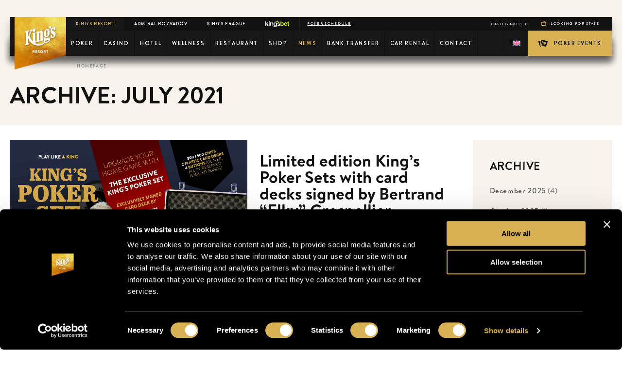

--- FILE ---
content_type: text/html; charset=utf-8
request_url: https://kings-resort.com/news/archive/2021-07
body_size: 49482
content:
<!doctype html>
<html data-n-head-ssr lang="en" data-n-head="%7B%22lang%22:%7B%22ssr%22:%22en%22%7D%7D">
  <head >
    <title>King&#x27;s Resort </title><meta data-n-head="ssr" charset="utf-8"><meta data-n-head="ssr" data-hid="robots" name="robots" content="index, follow"><meta data-n-head="ssr" data-hid="viewport" name="viewport" content="width=device-width, initial-scale=1"><meta data-n-head="ssr" data-hid="twitter:card" name="twitter:card" content="summary_large_image"><meta data-n-head="ssr" data-hid="twitter:site" name="twitter:site" content="@PokerroomKings"><meta data-n-head="ssr" data-hid="twitter:creator" name="twitter:creator" content="@PokerroomKings"><meta data-n-head="ssr" data-hid="mobile-web-app-capable" name="mobile-web-app-capable" content="yes"><meta data-n-head="ssr" data-hid="apple-mobile-web-app-title" name="apple-mobile-web-app-title" content="Kings"><meta data-n-head="ssr" data-hid="author" name="author" content="Creepy Studio"><meta data-n-head="ssr" data-hid="theme-color" name="theme-color" content="#fff"><meta data-n-head="ssr" data-hid="og:type" name="og:type" property="og:type" content="website"><meta data-n-head="ssr" data-hid="og:site_name" name="og:site_name" property="og:site_name" content="Kings"><meta data-n-head="ssr" data-hid="description" name="description" content="Live like a king! 👑"><meta data-n-head="ssr" data-hid="og:title" property="og:title" content="King&#x27;s Resort"><meta data-n-head="ssr" data-hid="og:description" property="og:description" content="Live like a king! 👑"><meta data-n-head="ssr" data-hid="og:image" property="og:image" content="https://admin.kings-resort.com/wp-content/uploads/2019/04/og.png"><meta data-n-head="ssr" data-hid="twitter:title" name="twitter:title" content="King&#x27;s Resort"><meta data-n-head="ssr" data-hid="twitter:description" name="twitter:description" content="Live like a king! 👑"><meta data-n-head="ssr" data-hid="twitter:image" name="twitter:image" content="https://admin.kings-resort.com/wp-content/uploads/2019/04/og.png"><link data-n-head="ssr" data-hid="icon" rel="icon" type="image/png" href="/favicon.png"><link data-n-head="ssr" rel="stylesheet" href="https://use.typekit.net/vqh0lmw.css"><link data-n-head="ssr" rel="manifest" href="/_nuxt/manifest.b1b68c00.json"><script data-n-head="ssr" src="//www.googletagmanager.com/gtm.js?id=GTM-MBH3J4B&amp;l=dataLayer" async></script><script data-n-head="ssr" src="https://consent.cookiebot.com/uc.js" id="Cookiebot" data-cbid="f765ab02-d3fa-47ca-a7cd-f194963f8c8e" data-blockingmode="auto" data-culture="en"></script><script data-n-head="ssr" src="https://consent.cookiebot.com/uc.js" id="Cookiebot" data-cbid="f765ab02-d3fa-47ca-a7cd-f194963f8c8e" data-blockingmode="auto" data-culture="en"></script><script data-n-head="ssr" src="https://consent.cookiebot.com/uc.js" id="Cookiebot" data-cbid="f765ab02-d3fa-47ca-a7cd-f194963f8c8e" data-blockingmode="auto" data-culture="en"></script><script data-n-head="ssr" src="https://consent.cookiebot.com/uc.js" id="Cookiebot" data-cbid="f765ab02-d3fa-47ca-a7cd-f194963f8c8e" data-blockingmode="auto" data-culture="en"></script><script data-n-head="ssr" src="https://consent.cookiebot.com/uc.js" id="Cookiebot" data-cbid="f765ab02-d3fa-47ca-a7cd-f194963f8c8e" data-blockingmode="auto" data-culture="en"></script><script data-n-head="ssr" src="https://consent.cookiebot.com/uc.js" id="Cookiebot" data-cbid="f765ab02-d3fa-47ca-a7cd-f194963f8c8e" data-blockingmode="auto" data-culture="en"></script><script data-n-head="ssr" src="https://consent.cookiebot.com/uc.js" id="Cookiebot" data-cbid="f765ab02-d3fa-47ca-a7cd-f194963f8c8e" data-blockingmode="auto" data-culture="en"></script><script data-n-head="ssr" src="https://consent.cookiebot.com/uc.js" id="Cookiebot" data-cbid="f765ab02-d3fa-47ca-a7cd-f194963f8c8e" data-blockingmode="auto" data-culture="en"></script><script data-n-head="ssr" src="https://consent.cookiebot.com/uc.js" id="Cookiebot" data-cbid="f765ab02-d3fa-47ca-a7cd-f194963f8c8e" data-blockingmode="auto" data-culture="en"></script><script data-n-head="ssr" src="https://consent.cookiebot.com/uc.js" id="Cookiebot" data-cbid="f765ab02-d3fa-47ca-a7cd-f194963f8c8e" data-blockingmode="auto" data-culture="en"></script><script data-n-head="ssr" src="https://consent.cookiebot.com/uc.js" id="Cookiebot" data-cbid="f765ab02-d3fa-47ca-a7cd-f194963f8c8e" data-blockingmode="auto" data-culture="en"></script><script data-n-head="ssr" src="https://consent.cookiebot.com/uc.js" id="Cookiebot" data-cbid="f765ab02-d3fa-47ca-a7cd-f194963f8c8e" data-blockingmode="auto" data-culture="en"></script><script data-n-head="ssr" src="https://consent.cookiebot.com/uc.js" id="Cookiebot" data-cbid="f765ab02-d3fa-47ca-a7cd-f194963f8c8e" data-blockingmode="auto" data-culture="en"></script><script data-n-head="ssr" src="https://consent.cookiebot.com/uc.js" id="Cookiebot" data-cbid="f765ab02-d3fa-47ca-a7cd-f194963f8c8e" data-blockingmode="auto" data-culture="en"></script><script data-n-head="ssr" src="https://consent.cookiebot.com/uc.js" id="Cookiebot" data-cbid="f765ab02-d3fa-47ca-a7cd-f194963f8c8e" data-blockingmode="auto" data-culture="en"></script><script data-n-head="ssr" src="https://consent.cookiebot.com/uc.js" id="Cookiebot" data-cbid="f765ab02-d3fa-47ca-a7cd-f194963f8c8e" data-blockingmode="auto" data-culture="en"></script><script data-n-head="ssr" src="https://consent.cookiebot.com/uc.js" id="Cookiebot" data-cbid="f765ab02-d3fa-47ca-a7cd-f194963f8c8e" data-blockingmode="auto" data-culture="en"></script><script data-n-head="ssr" src="https://consent.cookiebot.com/uc.js" id="Cookiebot" data-cbid="f765ab02-d3fa-47ca-a7cd-f194963f8c8e" data-blockingmode="auto" data-culture="en"></script><script data-n-head="ssr" src="https://consent.cookiebot.com/uc.js" id="Cookiebot" data-cbid="f765ab02-d3fa-47ca-a7cd-f194963f8c8e" data-blockingmode="auto" data-culture="en"></script><script data-n-head="ssr" src="https://consent.cookiebot.com/uc.js" id="Cookiebot" data-cbid="f765ab02-d3fa-47ca-a7cd-f194963f8c8e" data-blockingmode="auto" data-culture="en"></script><script data-n-head="ssr" src="https://consent.cookiebot.com/uc.js" id="Cookiebot" data-cbid="f765ab02-d3fa-47ca-a7cd-f194963f8c8e" data-blockingmode="auto" data-culture="en"></script><script data-n-head="ssr" src="https://consent.cookiebot.com/uc.js" id="Cookiebot" data-cbid="f765ab02-d3fa-47ca-a7cd-f194963f8c8e" data-blockingmode="auto" data-culture="en"></script><script data-n-head="ssr" src="https://consent.cookiebot.com/uc.js" id="Cookiebot" data-cbid="f765ab02-d3fa-47ca-a7cd-f194963f8c8e" data-blockingmode="auto" data-culture="en"></script><script data-n-head="ssr" src="https://consent.cookiebot.com/uc.js" id="Cookiebot" data-cbid="f765ab02-d3fa-47ca-a7cd-f194963f8c8e" data-blockingmode="auto" data-culture="en"></script><script data-n-head="ssr" src="https://consent.cookiebot.com/uc.js" id="Cookiebot" data-cbid="f765ab02-d3fa-47ca-a7cd-f194963f8c8e" data-blockingmode="auto" data-culture="en"></script><script data-n-head="ssr" src="https://consent.cookiebot.com/uc.js" id="Cookiebot" data-cbid="f765ab02-d3fa-47ca-a7cd-f194963f8c8e" data-blockingmode="auto" data-culture="en"></script><script data-n-head="ssr" src="https://consent.cookiebot.com/uc.js" id="Cookiebot" data-cbid="f765ab02-d3fa-47ca-a7cd-f194963f8c8e" data-blockingmode="auto" data-culture="en"></script><script data-n-head="ssr" src="https://consent.cookiebot.com/uc.js" id="Cookiebot" data-cbid="f765ab02-d3fa-47ca-a7cd-f194963f8c8e" data-blockingmode="auto" data-culture="en"></script><script data-n-head="ssr" src="https://consent.cookiebot.com/uc.js" id="Cookiebot" data-cbid="f765ab02-d3fa-47ca-a7cd-f194963f8c8e" data-blockingmode="auto" data-culture="en"></script><script data-n-head="ssr" src="https://consent.cookiebot.com/uc.js" id="Cookiebot" data-cbid="f765ab02-d3fa-47ca-a7cd-f194963f8c8e" data-blockingmode="auto" data-culture="en"></script><script data-n-head="ssr" src="https://consent.cookiebot.com/uc.js" id="Cookiebot" data-cbid="f765ab02-d3fa-47ca-a7cd-f194963f8c8e" data-blockingmode="auto" data-culture="en"></script><script data-n-head="ssr" src="https://consent.cookiebot.com/uc.js" id="Cookiebot" data-cbid="f765ab02-d3fa-47ca-a7cd-f194963f8c8e" data-blockingmode="auto" data-culture="en"></script><script data-n-head="ssr" src="https://consent.cookiebot.com/uc.js" id="Cookiebot" data-cbid="f765ab02-d3fa-47ca-a7cd-f194963f8c8e" data-blockingmode="auto" data-culture="en"></script><script data-n-head="ssr" src="https://consent.cookiebot.com/uc.js" id="Cookiebot" data-cbid="f765ab02-d3fa-47ca-a7cd-f194963f8c8e" data-blockingmode="auto" data-culture="en"></script><script data-n-head="ssr" src="https://consent.cookiebot.com/uc.js" id="Cookiebot" data-cbid="f765ab02-d3fa-47ca-a7cd-f194963f8c8e" data-blockingmode="auto" data-culture="en"></script><script data-n-head="ssr" src="https://consent.cookiebot.com/uc.js" id="Cookiebot" data-cbid="f765ab02-d3fa-47ca-a7cd-f194963f8c8e" data-blockingmode="auto" data-culture="en"></script><script data-n-head="ssr" src="https://consent.cookiebot.com/uc.js" id="Cookiebot" data-cbid="f765ab02-d3fa-47ca-a7cd-f194963f8c8e" data-blockingmode="auto" data-culture="en"></script><script data-n-head="ssr" src="https://consent.cookiebot.com/uc.js" id="Cookiebot" data-cbid="f765ab02-d3fa-47ca-a7cd-f194963f8c8e" data-blockingmode="auto" data-culture="en"></script><script data-n-head="ssr" src="https://consent.cookiebot.com/uc.js" id="Cookiebot" data-cbid="f765ab02-d3fa-47ca-a7cd-f194963f8c8e" data-blockingmode="auto" data-culture="en"></script><script data-n-head="ssr" src="https://consent.cookiebot.com/uc.js" id="Cookiebot" data-cbid="f765ab02-d3fa-47ca-a7cd-f194963f8c8e" data-blockingmode="auto" data-culture="en"></script><script data-n-head="ssr" src="https://consent.cookiebot.com/uc.js" id="Cookiebot" data-cbid="f765ab02-d3fa-47ca-a7cd-f194963f8c8e" data-blockingmode="auto" data-culture="en"></script><script data-n-head="ssr" src="https://consent.cookiebot.com/uc.js" id="Cookiebot" data-cbid="f765ab02-d3fa-47ca-a7cd-f194963f8c8e" data-blockingmode="auto" data-culture="en"></script><script data-n-head="ssr" src="https://consent.cookiebot.com/uc.js" id="Cookiebot" data-cbid="f765ab02-d3fa-47ca-a7cd-f194963f8c8e" data-blockingmode="auto" data-culture="en"></script><script data-n-head="ssr" src="https://consent.cookiebot.com/uc.js" id="Cookiebot" data-cbid="f765ab02-d3fa-47ca-a7cd-f194963f8c8e" data-blockingmode="auto" data-culture="en"></script><script data-n-head="ssr" src="https://consent.cookiebot.com/uc.js" id="Cookiebot" data-cbid="f765ab02-d3fa-47ca-a7cd-f194963f8c8e" data-blockingmode="auto" data-culture="en"></script><script data-n-head="ssr" src="https://consent.cookiebot.com/uc.js" id="Cookiebot" data-cbid="f765ab02-d3fa-47ca-a7cd-f194963f8c8e" data-blockingmode="auto" data-culture="en"></script><script data-n-head="ssr" src="https://consent.cookiebot.com/uc.js" id="Cookiebot" data-cbid="f765ab02-d3fa-47ca-a7cd-f194963f8c8e" data-blockingmode="auto" data-culture="en"></script><script data-n-head="ssr" src="https://consent.cookiebot.com/uc.js" id="Cookiebot" data-cbid="f765ab02-d3fa-47ca-a7cd-f194963f8c8e" data-blockingmode="auto" data-culture="en"></script><script data-n-head="ssr" src="https://consent.cookiebot.com/uc.js" id="Cookiebot" data-cbid="f765ab02-d3fa-47ca-a7cd-f194963f8c8e" data-blockingmode="auto" data-culture="en"></script><script data-n-head="ssr" src="https://consent.cookiebot.com/uc.js" id="Cookiebot" data-cbid="f765ab02-d3fa-47ca-a7cd-f194963f8c8e" data-blockingmode="auto" data-culture="en"></script><script data-n-head="ssr" src="https://consent.cookiebot.com/uc.js" id="Cookiebot" data-cbid="f765ab02-d3fa-47ca-a7cd-f194963f8c8e" data-blockingmode="auto" data-culture="en"></script><script data-n-head="ssr" src="https://consent.cookiebot.com/uc.js" id="Cookiebot" data-cbid="f765ab02-d3fa-47ca-a7cd-f194963f8c8e" data-blockingmode="auto" data-culture="en"></script><script data-n-head="ssr" src="https://consent.cookiebot.com/uc.js" id="Cookiebot" data-cbid="f765ab02-d3fa-47ca-a7cd-f194963f8c8e" data-blockingmode="auto" data-culture="en"></script><script data-n-head="ssr" src="https://consent.cookiebot.com/uc.js" id="Cookiebot" data-cbid="f765ab02-d3fa-47ca-a7cd-f194963f8c8e" data-blockingmode="auto" data-culture="en"></script><script data-n-head="ssr" src="https://consent.cookiebot.com/uc.js" id="Cookiebot" data-cbid="f765ab02-d3fa-47ca-a7cd-f194963f8c8e" data-blockingmode="auto" data-culture="en"></script><script data-n-head="ssr" src="https://consent.cookiebot.com/uc.js" id="Cookiebot" data-cbid="f765ab02-d3fa-47ca-a7cd-f194963f8c8e" data-blockingmode="auto" data-culture="en"></script><script data-n-head="ssr" src="https://consent.cookiebot.com/uc.js" id="Cookiebot" data-cbid="f765ab02-d3fa-47ca-a7cd-f194963f8c8e" data-blockingmode="auto" data-culture="en"></script><script data-n-head="ssr" src="https://consent.cookiebot.com/uc.js" id="Cookiebot" data-cbid="f765ab02-d3fa-47ca-a7cd-f194963f8c8e" data-blockingmode="auto" data-culture="en"></script><script data-n-head="ssr" src="https://consent.cookiebot.com/uc.js" id="Cookiebot" data-cbid="f765ab02-d3fa-47ca-a7cd-f194963f8c8e" data-blockingmode="auto" data-culture="en"></script><script data-n-head="ssr" src="https://consent.cookiebot.com/uc.js" id="Cookiebot" data-cbid="f765ab02-d3fa-47ca-a7cd-f194963f8c8e" data-blockingmode="auto" data-culture="en"></script><script data-n-head="ssr" src="https://consent.cookiebot.com/uc.js" id="Cookiebot" data-cbid="f765ab02-d3fa-47ca-a7cd-f194963f8c8e" data-blockingmode="auto" data-culture="en"></script><script data-n-head="ssr" src="https://consent.cookiebot.com/uc.js" id="Cookiebot" data-cbid="f765ab02-d3fa-47ca-a7cd-f194963f8c8e" data-blockingmode="auto" data-culture="en"></script><script data-n-head="ssr" src="https://consent.cookiebot.com/uc.js" id="Cookiebot" data-cbid="f765ab02-d3fa-47ca-a7cd-f194963f8c8e" data-blockingmode="auto" data-culture="en"></script><script data-n-head="ssr" src="https://consent.cookiebot.com/uc.js" id="Cookiebot" data-cbid="f765ab02-d3fa-47ca-a7cd-f194963f8c8e" data-blockingmode="auto" data-culture="en"></script><script data-n-head="ssr" src="https://consent.cookiebot.com/uc.js" id="Cookiebot" data-cbid="f765ab02-d3fa-47ca-a7cd-f194963f8c8e" data-blockingmode="auto" data-culture="en"></script><script data-n-head="ssr" src="https://consent.cookiebot.com/uc.js" id="Cookiebot" data-cbid="f765ab02-d3fa-47ca-a7cd-f194963f8c8e" data-blockingmode="auto" data-culture="en"></script><script data-n-head="ssr" src="https://consent.cookiebot.com/uc.js" id="Cookiebot" data-cbid="f765ab02-d3fa-47ca-a7cd-f194963f8c8e" data-blockingmode="auto" data-culture="en"></script><script data-n-head="ssr" src="https://consent.cookiebot.com/uc.js" id="Cookiebot" data-cbid="f765ab02-d3fa-47ca-a7cd-f194963f8c8e" data-blockingmode="auto" data-culture="en"></script><script data-n-head="ssr" src="https://consent.cookiebot.com/uc.js" id="Cookiebot" data-cbid="f765ab02-d3fa-47ca-a7cd-f194963f8c8e" data-blockingmode="auto" data-culture="en"></script><script data-n-head="ssr" src="https://consent.cookiebot.com/uc.js" id="Cookiebot" data-cbid="f765ab02-d3fa-47ca-a7cd-f194963f8c8e" data-blockingmode="auto" data-culture="en"></script><script data-n-head="ssr" src="https://consent.cookiebot.com/uc.js" id="Cookiebot" data-cbid="f765ab02-d3fa-47ca-a7cd-f194963f8c8e" data-blockingmode="auto" data-culture="en"></script><script data-n-head="ssr" src="https://consent.cookiebot.com/uc.js" id="Cookiebot" data-cbid="f765ab02-d3fa-47ca-a7cd-f194963f8c8e" data-blockingmode="auto" data-culture="en"></script><script data-n-head="ssr" src="https://consent.cookiebot.com/uc.js" id="Cookiebot" data-cbid="f765ab02-d3fa-47ca-a7cd-f194963f8c8e" data-blockingmode="auto" data-culture="en"></script><script data-n-head="ssr" src="https://consent.cookiebot.com/uc.js" id="Cookiebot" data-cbid="f765ab02-d3fa-47ca-a7cd-f194963f8c8e" data-blockingmode="auto" data-culture="en"></script><script data-n-head="ssr" src="https://consent.cookiebot.com/uc.js" id="Cookiebot" data-cbid="f765ab02-d3fa-47ca-a7cd-f194963f8c8e" data-blockingmode="auto" data-culture="en"></script><script data-n-head="ssr" src="https://consent.cookiebot.com/uc.js" id="Cookiebot" data-cbid="f765ab02-d3fa-47ca-a7cd-f194963f8c8e" data-blockingmode="auto" data-culture="en"></script><script data-n-head="ssr" src="https://consent.cookiebot.com/uc.js" id="Cookiebot" data-cbid="f765ab02-d3fa-47ca-a7cd-f194963f8c8e" data-blockingmode="auto" data-culture="en"></script><script data-n-head="ssr" src="https://consent.cookiebot.com/uc.js" id="Cookiebot" data-cbid="f765ab02-d3fa-47ca-a7cd-f194963f8c8e" data-blockingmode="auto" data-culture="en"></script><script data-n-head="ssr" src="https://consent.cookiebot.com/uc.js" id="Cookiebot" data-cbid="f765ab02-d3fa-47ca-a7cd-f194963f8c8e" data-blockingmode="auto" data-culture="en"></script><script data-n-head="ssr" src="https://consent.cookiebot.com/uc.js" id="Cookiebot" data-cbid="f765ab02-d3fa-47ca-a7cd-f194963f8c8e" data-blockingmode="auto" data-culture="en"></script><script data-n-head="ssr" src="https://consent.cookiebot.com/uc.js" id="Cookiebot" data-cbid="f765ab02-d3fa-47ca-a7cd-f194963f8c8e" data-blockingmode="auto" data-culture="en"></script><script data-n-head="ssr" src="https://consent.cookiebot.com/uc.js" id="Cookiebot" data-cbid="f765ab02-d3fa-47ca-a7cd-f194963f8c8e" data-blockingmode="auto" data-culture="en"></script><script data-n-head="ssr" src="https://consent.cookiebot.com/uc.js" id="Cookiebot" data-cbid="f765ab02-d3fa-47ca-a7cd-f194963f8c8e" data-blockingmode="auto" data-culture="en"></script><script data-n-head="ssr" src="https://consent.cookiebot.com/uc.js" id="Cookiebot" data-cbid="f765ab02-d3fa-47ca-a7cd-f194963f8c8e" data-blockingmode="auto" data-culture="en"></script><script data-n-head="ssr" src="https://consent.cookiebot.com/uc.js" id="Cookiebot" data-cbid="f765ab02-d3fa-47ca-a7cd-f194963f8c8e" data-blockingmode="auto" data-culture="en"></script><script data-n-head="ssr" src="https://consent.cookiebot.com/uc.js" id="Cookiebot" data-cbid="f765ab02-d3fa-47ca-a7cd-f194963f8c8e" data-blockingmode="auto" data-culture="en"></script><script data-n-head="ssr" src="https://consent.cookiebot.com/uc.js" id="Cookiebot" data-cbid="f765ab02-d3fa-47ca-a7cd-f194963f8c8e" data-blockingmode="auto" data-culture="en"></script><script data-n-head="ssr" src="https://consent.cookiebot.com/uc.js" id="Cookiebot" data-cbid="f765ab02-d3fa-47ca-a7cd-f194963f8c8e" data-blockingmode="auto" data-culture="en"></script><script data-n-head="ssr" src="https://consent.cookiebot.com/uc.js" id="Cookiebot" data-cbid="f765ab02-d3fa-47ca-a7cd-f194963f8c8e" data-blockingmode="auto" data-culture="en"></script><script data-n-head="ssr" src="https://consent.cookiebot.com/uc.js" id="Cookiebot" data-cbid="f765ab02-d3fa-47ca-a7cd-f194963f8c8e" data-blockingmode="auto" data-culture="en"></script><script data-n-head="ssr" src="https://consent.cookiebot.com/uc.js" id="Cookiebot" data-cbid="f765ab02-d3fa-47ca-a7cd-f194963f8c8e" data-blockingmode="auto" data-culture="en"></script><script data-n-head="ssr" src="https://consent.cookiebot.com/uc.js" id="Cookiebot" data-cbid="f765ab02-d3fa-47ca-a7cd-f194963f8c8e" data-blockingmode="auto" data-culture="en"></script><script data-n-head="ssr" src="https://consent.cookiebot.com/uc.js" id="Cookiebot" data-cbid="f765ab02-d3fa-47ca-a7cd-f194963f8c8e" data-blockingmode="auto" data-culture="en"></script><script data-n-head="ssr" src="https://consent.cookiebot.com/uc.js" id="Cookiebot" data-cbid="f765ab02-d3fa-47ca-a7cd-f194963f8c8e" data-blockingmode="auto" data-culture="en"></script><script data-n-head="ssr" src="https://consent.cookiebot.com/uc.js" id="Cookiebot" data-cbid="f765ab02-d3fa-47ca-a7cd-f194963f8c8e" data-blockingmode="auto" data-culture="en"></script><script data-n-head="ssr" src="https://consent.cookiebot.com/uc.js" id="Cookiebot" data-cbid="f765ab02-d3fa-47ca-a7cd-f194963f8c8e" data-blockingmode="auto" data-culture="en"></script><script data-n-head="ssr" src="https://consent.cookiebot.com/uc.js" id="Cookiebot" data-cbid="f765ab02-d3fa-47ca-a7cd-f194963f8c8e" data-blockingmode="auto" data-culture="en"></script><script data-n-head="ssr" src="https://consent.cookiebot.com/uc.js" id="Cookiebot" data-cbid="f765ab02-d3fa-47ca-a7cd-f194963f8c8e" data-blockingmode="auto" data-culture="en"></script><script data-n-head="ssr" src="https://consent.cookiebot.com/uc.js" id="Cookiebot" data-cbid="f765ab02-d3fa-47ca-a7cd-f194963f8c8e" data-blockingmode="auto" data-culture="en"></script><script data-n-head="ssr" src="https://consent.cookiebot.com/uc.js" id="Cookiebot" data-cbid="f765ab02-d3fa-47ca-a7cd-f194963f8c8e" data-blockingmode="auto" data-culture="en"></script><script data-n-head="ssr" src="https://consent.cookiebot.com/uc.js" id="Cookiebot" data-cbid="f765ab02-d3fa-47ca-a7cd-f194963f8c8e" data-blockingmode="auto" data-culture="en"></script><script data-n-head="ssr" src="https://consent.cookiebot.com/uc.js" id="Cookiebot" data-cbid="f765ab02-d3fa-47ca-a7cd-f194963f8c8e" data-blockingmode="auto" data-culture="en"></script><script data-n-head="ssr" src="https://consent.cookiebot.com/uc.js" id="Cookiebot" data-cbid="f765ab02-d3fa-47ca-a7cd-f194963f8c8e" data-blockingmode="auto" data-culture="en"></script><script data-n-head="ssr" src="https://consent.cookiebot.com/uc.js" id="Cookiebot" data-cbid="f765ab02-d3fa-47ca-a7cd-f194963f8c8e" data-blockingmode="auto" data-culture="en"></script><script data-n-head="ssr" src="https://consent.cookiebot.com/uc.js" id="Cookiebot" data-cbid="f765ab02-d3fa-47ca-a7cd-f194963f8c8e" data-blockingmode="auto" data-culture="en"></script><script data-n-head="ssr" src="https://consent.cookiebot.com/uc.js" id="Cookiebot" data-cbid="f765ab02-d3fa-47ca-a7cd-f194963f8c8e" data-blockingmode="auto" data-culture="en"></script><script data-n-head="ssr" src="https://consent.cookiebot.com/uc.js" id="Cookiebot" data-cbid="f765ab02-d3fa-47ca-a7cd-f194963f8c8e" data-blockingmode="auto" data-culture="en"></script><script data-n-head="ssr" src="https://consent.cookiebot.com/uc.js" id="Cookiebot" data-cbid="f765ab02-d3fa-47ca-a7cd-f194963f8c8e" data-blockingmode="auto" data-culture="en"></script><script data-n-head="ssr" src="https://consent.cookiebot.com/uc.js" id="Cookiebot" data-cbid="f765ab02-d3fa-47ca-a7cd-f194963f8c8e" data-blockingmode="auto" data-culture="en"></script><script data-n-head="ssr" src="https://consent.cookiebot.com/uc.js" id="Cookiebot" data-cbid="f765ab02-d3fa-47ca-a7cd-f194963f8c8e" data-blockingmode="auto" data-culture="en"></script><script data-n-head="ssr" src="https://consent.cookiebot.com/uc.js" id="Cookiebot" data-cbid="f765ab02-d3fa-47ca-a7cd-f194963f8c8e" data-blockingmode="auto" data-culture="en"></script><script data-n-head="ssr" src="https://consent.cookiebot.com/uc.js" id="Cookiebot" data-cbid="f765ab02-d3fa-47ca-a7cd-f194963f8c8e" data-blockingmode="auto" data-culture="en"></script><script data-n-head="ssr" src="https://consent.cookiebot.com/uc.js" id="Cookiebot" data-cbid="f765ab02-d3fa-47ca-a7cd-f194963f8c8e" data-blockingmode="auto" data-culture="en"></script><script data-n-head="ssr" src="https://consent.cookiebot.com/uc.js" id="Cookiebot" data-cbid="f765ab02-d3fa-47ca-a7cd-f194963f8c8e" data-blockingmode="auto" data-culture="en"></script><script data-n-head="ssr" src="https://consent.cookiebot.com/uc.js" id="Cookiebot" data-cbid="f765ab02-d3fa-47ca-a7cd-f194963f8c8e" data-blockingmode="auto" data-culture="en"></script><script data-n-head="ssr" src="https://consent.cookiebot.com/uc.js" id="Cookiebot" data-cbid="f765ab02-d3fa-47ca-a7cd-f194963f8c8e" data-blockingmode="auto" data-culture="en"></script><script data-n-head="ssr" src="https://consent.cookiebot.com/uc.js" id="Cookiebot" data-cbid="f765ab02-d3fa-47ca-a7cd-f194963f8c8e" data-blockingmode="auto" data-culture="en"></script><script data-n-head="ssr" src="https://consent.cookiebot.com/uc.js" id="Cookiebot" data-cbid="f765ab02-d3fa-47ca-a7cd-f194963f8c8e" data-blockingmode="auto" data-culture="en"></script><script data-n-head="ssr" src="https://consent.cookiebot.com/uc.js" id="Cookiebot" data-cbid="f765ab02-d3fa-47ca-a7cd-f194963f8c8e" data-blockingmode="auto" data-culture="en"></script><script data-n-head="ssr" src="https://consent.cookiebot.com/uc.js" id="Cookiebot" data-cbid="f765ab02-d3fa-47ca-a7cd-f194963f8c8e" data-blockingmode="auto" data-culture="en"></script><script data-n-head="ssr" src="https://consent.cookiebot.com/uc.js" id="Cookiebot" data-cbid="f765ab02-d3fa-47ca-a7cd-f194963f8c8e" data-blockingmode="auto" data-culture="en"></script><script data-n-head="ssr" src="https://consent.cookiebot.com/uc.js" id="Cookiebot" data-cbid="f765ab02-d3fa-47ca-a7cd-f194963f8c8e" data-blockingmode="auto" data-culture="en"></script><script data-n-head="ssr" src="https://consent.cookiebot.com/uc.js" id="Cookiebot" data-cbid="f765ab02-d3fa-47ca-a7cd-f194963f8c8e" data-blockingmode="auto" data-culture="en"></script><script data-n-head="ssr" src="https://consent.cookiebot.com/uc.js" id="Cookiebot" data-cbid="f765ab02-d3fa-47ca-a7cd-f194963f8c8e" data-blockingmode="auto" data-culture="en"></script><script data-n-head="ssr" src="https://consent.cookiebot.com/uc.js" id="Cookiebot" data-cbid="f765ab02-d3fa-47ca-a7cd-f194963f8c8e" data-blockingmode="auto" data-culture="en"></script><script data-n-head="ssr" src="https://consent.cookiebot.com/uc.js" id="Cookiebot" data-cbid="f765ab02-d3fa-47ca-a7cd-f194963f8c8e" data-blockingmode="auto" data-culture="en"></script><script data-n-head="ssr" src="https://consent.cookiebot.com/uc.js" id="Cookiebot" data-cbid="f765ab02-d3fa-47ca-a7cd-f194963f8c8e" data-blockingmode="auto" data-culture="en"></script><script data-n-head="ssr" src="https://consent.cookiebot.com/uc.js" id="Cookiebot" data-cbid="f765ab02-d3fa-47ca-a7cd-f194963f8c8e" data-blockingmode="auto" data-culture="en"></script><script data-n-head="ssr" src="https://consent.cookiebot.com/uc.js" id="Cookiebot" data-cbid="f765ab02-d3fa-47ca-a7cd-f194963f8c8e" data-blockingmode="auto" data-culture="en"></script><script data-n-head="ssr" src="https://consent.cookiebot.com/uc.js" id="Cookiebot" data-cbid="f765ab02-d3fa-47ca-a7cd-f194963f8c8e" data-blockingmode="auto" data-culture="en"></script><script data-n-head="ssr" src="https://consent.cookiebot.com/uc.js" id="Cookiebot" data-cbid="f765ab02-d3fa-47ca-a7cd-f194963f8c8e" data-blockingmode="auto" data-culture="en"></script><script data-n-head="ssr" src="https://consent.cookiebot.com/uc.js" id="Cookiebot" data-cbid="f765ab02-d3fa-47ca-a7cd-f194963f8c8e" data-blockingmode="auto" data-culture="en"></script><script data-n-head="ssr" src="https://consent.cookiebot.com/uc.js" id="Cookiebot" data-cbid="f765ab02-d3fa-47ca-a7cd-f194963f8c8e" data-blockingmode="auto" data-culture="en"></script><script data-n-head="ssr" src="https://consent.cookiebot.com/uc.js" id="Cookiebot" data-cbid="f765ab02-d3fa-47ca-a7cd-f194963f8c8e" data-blockingmode="auto" data-culture="en"></script><script data-n-head="ssr" src="https://consent.cookiebot.com/uc.js" id="Cookiebot" data-cbid="f765ab02-d3fa-47ca-a7cd-f194963f8c8e" data-blockingmode="auto" data-culture="en"></script><script data-n-head="ssr" src="https://consent.cookiebot.com/uc.js" id="Cookiebot" data-cbid="f765ab02-d3fa-47ca-a7cd-f194963f8c8e" data-blockingmode="auto" data-culture="en"></script><script data-n-head="ssr" src="https://consent.cookiebot.com/uc.js" id="Cookiebot" data-cbid="f765ab02-d3fa-47ca-a7cd-f194963f8c8e" data-blockingmode="auto" data-culture="en"></script><script data-n-head="ssr" src="https://consent.cookiebot.com/uc.js" id="Cookiebot" data-cbid="f765ab02-d3fa-47ca-a7cd-f194963f8c8e" data-blockingmode="auto" data-culture="en"></script><script data-n-head="ssr" src="https://consent.cookiebot.com/uc.js" id="Cookiebot" data-cbid="f765ab02-d3fa-47ca-a7cd-f194963f8c8e" data-blockingmode="auto" data-culture="en"></script><script data-n-head="ssr" src="https://consent.cookiebot.com/uc.js" id="Cookiebot" data-cbid="f765ab02-d3fa-47ca-a7cd-f194963f8c8e" data-blockingmode="auto" data-culture="en"></script><script data-n-head="ssr" src="https://consent.cookiebot.com/uc.js" id="Cookiebot" data-cbid="f765ab02-d3fa-47ca-a7cd-f194963f8c8e" data-blockingmode="auto" data-culture="en"></script><script data-n-head="ssr" src="https://consent.cookiebot.com/uc.js" id="Cookiebot" data-cbid="f765ab02-d3fa-47ca-a7cd-f194963f8c8e" data-blockingmode="auto" data-culture="en"></script><script data-n-head="ssr" src="https://consent.cookiebot.com/uc.js" id="Cookiebot" data-cbid="f765ab02-d3fa-47ca-a7cd-f194963f8c8e" data-blockingmode="auto" data-culture="en"></script><script data-n-head="ssr" src="https://consent.cookiebot.com/uc.js" id="Cookiebot" data-cbid="f765ab02-d3fa-47ca-a7cd-f194963f8c8e" data-blockingmode="auto" data-culture="en"></script><script data-n-head="ssr" src="https://consent.cookiebot.com/uc.js" id="Cookiebot" data-cbid="f765ab02-d3fa-47ca-a7cd-f194963f8c8e" data-blockingmode="auto" data-culture="en"></script><script data-n-head="ssr" src="https://consent.cookiebot.com/uc.js" id="Cookiebot" data-cbid="f765ab02-d3fa-47ca-a7cd-f194963f8c8e" data-blockingmode="auto" data-culture="en"></script><script data-n-head="ssr" src="https://consent.cookiebot.com/uc.js" id="Cookiebot" data-cbid="f765ab02-d3fa-47ca-a7cd-f194963f8c8e" data-blockingmode="auto" data-culture="en"></script><script data-n-head="ssr" src="https://consent.cookiebot.com/uc.js" id="Cookiebot" data-cbid="f765ab02-d3fa-47ca-a7cd-f194963f8c8e" data-blockingmode="auto" data-culture="en"></script><script data-n-head="ssr" src="https://consent.cookiebot.com/uc.js" id="Cookiebot" data-cbid="f765ab02-d3fa-47ca-a7cd-f194963f8c8e" data-blockingmode="auto" data-culture="en"></script><script data-n-head="ssr" src="https://consent.cookiebot.com/uc.js" id="Cookiebot" data-cbid="f765ab02-d3fa-47ca-a7cd-f194963f8c8e" data-blockingmode="auto" data-culture="en"></script><script data-n-head="ssr" src="https://consent.cookiebot.com/uc.js" id="Cookiebot" data-cbid="f765ab02-d3fa-47ca-a7cd-f194963f8c8e" data-blockingmode="auto" data-culture="en"></script><script data-n-head="ssr" src="https://consent.cookiebot.com/uc.js" id="Cookiebot" data-cbid="f765ab02-d3fa-47ca-a7cd-f194963f8c8e" data-blockingmode="auto" data-culture="en"></script><script data-n-head="ssr" src="https://consent.cookiebot.com/uc.js" id="Cookiebot" data-cbid="f765ab02-d3fa-47ca-a7cd-f194963f8c8e" data-blockingmode="auto" data-culture="en"></script><script data-n-head="ssr" src="https://consent.cookiebot.com/uc.js" id="Cookiebot" data-cbid="f765ab02-d3fa-47ca-a7cd-f194963f8c8e" data-blockingmode="auto" data-culture="en"></script><script data-n-head="ssr" src="https://consent.cookiebot.com/uc.js" id="Cookiebot" data-cbid="f765ab02-d3fa-47ca-a7cd-f194963f8c8e" data-blockingmode="auto" data-culture="en"></script><script data-n-head="ssr" src="https://consent.cookiebot.com/uc.js" id="Cookiebot" data-cbid="f765ab02-d3fa-47ca-a7cd-f194963f8c8e" data-blockingmode="auto" data-culture="en"></script><script data-n-head="ssr" src="https://consent.cookiebot.com/uc.js" id="Cookiebot" data-cbid="f765ab02-d3fa-47ca-a7cd-f194963f8c8e" data-blockingmode="auto" data-culture="en"></script><script data-n-head="ssr" src="https://consent.cookiebot.com/uc.js" id="Cookiebot" data-cbid="f765ab02-d3fa-47ca-a7cd-f194963f8c8e" data-blockingmode="auto" data-culture="en"></script><script data-n-head="ssr" src="https://consent.cookiebot.com/uc.js" id="Cookiebot" data-cbid="f765ab02-d3fa-47ca-a7cd-f194963f8c8e" data-blockingmode="auto" data-culture="en"></script><script data-n-head="ssr" src="https://consent.cookiebot.com/uc.js" id="Cookiebot" data-cbid="f765ab02-d3fa-47ca-a7cd-f194963f8c8e" data-blockingmode="auto" data-culture="en"></script><script data-n-head="ssr" src="https://consent.cookiebot.com/uc.js" id="Cookiebot" data-cbid="f765ab02-d3fa-47ca-a7cd-f194963f8c8e" data-blockingmode="auto" data-culture="en"></script><script data-n-head="ssr" src="https://consent.cookiebot.com/uc.js" id="Cookiebot" data-cbid="f765ab02-d3fa-47ca-a7cd-f194963f8c8e" data-blockingmode="auto" data-culture="en"></script><script data-n-head="ssr" src="https://consent.cookiebot.com/uc.js" id="Cookiebot" data-cbid="f765ab02-d3fa-47ca-a7cd-f194963f8c8e" data-blockingmode="auto" data-culture="en"></script><script data-n-head="ssr" src="https://consent.cookiebot.com/uc.js" id="Cookiebot" data-cbid="f765ab02-d3fa-47ca-a7cd-f194963f8c8e" data-blockingmode="auto" data-culture="en"></script><script data-n-head="ssr" src="https://consent.cookiebot.com/uc.js" id="Cookiebot" data-cbid="f765ab02-d3fa-47ca-a7cd-f194963f8c8e" data-blockingmode="auto" data-culture="en"></script><script data-n-head="ssr" src="https://consent.cookiebot.com/uc.js" id="Cookiebot" data-cbid="f765ab02-d3fa-47ca-a7cd-f194963f8c8e" data-blockingmode="auto" data-culture="en"></script><script data-n-head="ssr" src="https://consent.cookiebot.com/uc.js" id="Cookiebot" data-cbid="f765ab02-d3fa-47ca-a7cd-f194963f8c8e" data-blockingmode="auto" data-culture="en"></script><script data-n-head="ssr" src="https://consent.cookiebot.com/uc.js" id="Cookiebot" data-cbid="f765ab02-d3fa-47ca-a7cd-f194963f8c8e" data-blockingmode="auto" data-culture="en"></script><script data-n-head="ssr" src="https://consent.cookiebot.com/uc.js" id="Cookiebot" data-cbid="f765ab02-d3fa-47ca-a7cd-f194963f8c8e" data-blockingmode="auto" data-culture="en"></script><script data-n-head="ssr" src="https://consent.cookiebot.com/uc.js" id="Cookiebot" data-cbid="f765ab02-d3fa-47ca-a7cd-f194963f8c8e" data-blockingmode="auto" data-culture="en"></script><script data-n-head="ssr" src="https://consent.cookiebot.com/uc.js" id="Cookiebot" data-cbid="f765ab02-d3fa-47ca-a7cd-f194963f8c8e" data-blockingmode="auto" data-culture="en"></script><script data-n-head="ssr" src="https://consent.cookiebot.com/uc.js" id="Cookiebot" data-cbid="f765ab02-d3fa-47ca-a7cd-f194963f8c8e" data-blockingmode="auto" data-culture="en"></script><script data-n-head="ssr" src="https://consent.cookiebot.com/uc.js" id="Cookiebot" data-cbid="f765ab02-d3fa-47ca-a7cd-f194963f8c8e" data-blockingmode="auto" data-culture="en"></script><script data-n-head="ssr" src="https://consent.cookiebot.com/uc.js" id="Cookiebot" data-cbid="f765ab02-d3fa-47ca-a7cd-f194963f8c8e" data-blockingmode="auto" data-culture="en"></script><script data-n-head="ssr" src="https://consent.cookiebot.com/uc.js" id="Cookiebot" data-cbid="f765ab02-d3fa-47ca-a7cd-f194963f8c8e" data-blockingmode="auto" data-culture="en"></script><script data-n-head="ssr" src="https://consent.cookiebot.com/uc.js" id="Cookiebot" data-cbid="f765ab02-d3fa-47ca-a7cd-f194963f8c8e" data-blockingmode="auto" data-culture="en"></script><script data-n-head="ssr" src="https://consent.cookiebot.com/uc.js" id="Cookiebot" data-cbid="f765ab02-d3fa-47ca-a7cd-f194963f8c8e" data-blockingmode="auto" data-culture="en"></script><script data-n-head="ssr" src="https://consent.cookiebot.com/uc.js" id="Cookiebot" data-cbid="f765ab02-d3fa-47ca-a7cd-f194963f8c8e" data-blockingmode="auto" data-culture="en"></script><script data-n-head="ssr" src="https://consent.cookiebot.com/uc.js" id="Cookiebot" data-cbid="f765ab02-d3fa-47ca-a7cd-f194963f8c8e" data-blockingmode="auto" data-culture="en"></script><script data-n-head="ssr" src="https://consent.cookiebot.com/uc.js" id="Cookiebot" data-cbid="f765ab02-d3fa-47ca-a7cd-f194963f8c8e" data-blockingmode="auto" data-culture="en"></script><script data-n-head="ssr" src="https://consent.cookiebot.com/uc.js" id="Cookiebot" data-cbid="f765ab02-d3fa-47ca-a7cd-f194963f8c8e" data-blockingmode="auto" data-culture="en"></script><script data-n-head="ssr" src="https://consent.cookiebot.com/uc.js" id="Cookiebot" data-cbid="f765ab02-d3fa-47ca-a7cd-f194963f8c8e" data-blockingmode="auto" data-culture="en"></script><script data-n-head="ssr" src="https://consent.cookiebot.com/uc.js" id="Cookiebot" data-cbid="f765ab02-d3fa-47ca-a7cd-f194963f8c8e" data-blockingmode="auto" data-culture="en"></script><script data-n-head="ssr" src="https://consent.cookiebot.com/uc.js" id="Cookiebot" data-cbid="f765ab02-d3fa-47ca-a7cd-f194963f8c8e" data-blockingmode="auto" data-culture="en"></script><script data-n-head="ssr" src="https://consent.cookiebot.com/uc.js" id="Cookiebot" data-cbid="f765ab02-d3fa-47ca-a7cd-f194963f8c8e" data-blockingmode="auto" data-culture="en"></script><script data-n-head="ssr" src="https://consent.cookiebot.com/uc.js" id="Cookiebot" data-cbid="f765ab02-d3fa-47ca-a7cd-f194963f8c8e" data-blockingmode="auto" data-culture="en"></script><script data-n-head="ssr" src="https://consent.cookiebot.com/uc.js" id="Cookiebot" data-cbid="f765ab02-d3fa-47ca-a7cd-f194963f8c8e" data-blockingmode="auto" data-culture="en"></script><script data-n-head="ssr" src="https://consent.cookiebot.com/uc.js" id="Cookiebot" data-cbid="f765ab02-d3fa-47ca-a7cd-f194963f8c8e" data-blockingmode="auto" data-culture="en"></script><script data-n-head="ssr" src="https://consent.cookiebot.com/uc.js" id="Cookiebot" data-cbid="f765ab02-d3fa-47ca-a7cd-f194963f8c8e" data-blockingmode="auto" data-culture="en"></script><script data-n-head="ssr" src="https://consent.cookiebot.com/uc.js" id="Cookiebot" data-cbid="f765ab02-d3fa-47ca-a7cd-f194963f8c8e" data-blockingmode="auto" data-culture="en"></script><script data-n-head="ssr" src="https://consent.cookiebot.com/uc.js" id="Cookiebot" data-cbid="f765ab02-d3fa-47ca-a7cd-f194963f8c8e" data-blockingmode="auto" data-culture="en"></script><script data-n-head="ssr" src="https://consent.cookiebot.com/uc.js" id="Cookiebot" data-cbid="f765ab02-d3fa-47ca-a7cd-f194963f8c8e" data-blockingmode="auto" data-culture="en"></script><script data-n-head="ssr" src="https://consent.cookiebot.com/uc.js" id="Cookiebot" data-cbid="f765ab02-d3fa-47ca-a7cd-f194963f8c8e" data-blockingmode="auto" data-culture="en"></script><script data-n-head="ssr" src="https://consent.cookiebot.com/uc.js" id="Cookiebot" data-cbid="f765ab02-d3fa-47ca-a7cd-f194963f8c8e" data-blockingmode="auto" data-culture="en"></script><script data-n-head="ssr" src="https://consent.cookiebot.com/uc.js" id="Cookiebot" data-cbid="f765ab02-d3fa-47ca-a7cd-f194963f8c8e" data-blockingmode="auto" data-culture="en"></script><script data-n-head="ssr" src="https://consent.cookiebot.com/uc.js" id="Cookiebot" data-cbid="f765ab02-d3fa-47ca-a7cd-f194963f8c8e" data-blockingmode="auto" data-culture="en"></script><script data-n-head="ssr" src="https://consent.cookiebot.com/uc.js" id="Cookiebot" data-cbid="f765ab02-d3fa-47ca-a7cd-f194963f8c8e" data-blockingmode="auto" data-culture="en"></script><script data-n-head="ssr" src="https://consent.cookiebot.com/uc.js" id="Cookiebot" data-cbid="f765ab02-d3fa-47ca-a7cd-f194963f8c8e" data-blockingmode="auto" data-culture="en"></script><script data-n-head="ssr" src="https://consent.cookiebot.com/uc.js" id="Cookiebot" data-cbid="f765ab02-d3fa-47ca-a7cd-f194963f8c8e" data-blockingmode="auto" data-culture="en"></script><script data-n-head="ssr" src="https://consent.cookiebot.com/uc.js" id="Cookiebot" data-cbid="f765ab02-d3fa-47ca-a7cd-f194963f8c8e" data-blockingmode="auto" data-culture="en"></script><script data-n-head="ssr" src="https://consent.cookiebot.com/uc.js" id="Cookiebot" data-cbid="f765ab02-d3fa-47ca-a7cd-f194963f8c8e" data-blockingmode="auto" data-culture="en"></script><script data-n-head="ssr" src="https://consent.cookiebot.com/uc.js" id="Cookiebot" data-cbid="f765ab02-d3fa-47ca-a7cd-f194963f8c8e" data-blockingmode="auto" data-culture="en"></script><script data-n-head="ssr" src="https://consent.cookiebot.com/uc.js" id="Cookiebot" data-cbid="f765ab02-d3fa-47ca-a7cd-f194963f8c8e" data-blockingmode="auto" data-culture="en"></script><script data-n-head="ssr" src="https://consent.cookiebot.com/uc.js" id="Cookiebot" data-cbid="f765ab02-d3fa-47ca-a7cd-f194963f8c8e" data-blockingmode="auto" data-culture="en"></script><script data-n-head="ssr" src="https://consent.cookiebot.com/uc.js" id="Cookiebot" data-cbid="f765ab02-d3fa-47ca-a7cd-f194963f8c8e" data-blockingmode="auto" data-culture="en"></script><script data-n-head="ssr" src="https://consent.cookiebot.com/uc.js" id="Cookiebot" data-cbid="f765ab02-d3fa-47ca-a7cd-f194963f8c8e" data-blockingmode="auto" data-culture="en"></script><link rel="preload" href="/_nuxt/af00bc8.js" as="script"><link rel="preload" href="/_nuxt/6253bfb.js" as="script"><link rel="preload" href="/_nuxt/css/ea1dd0d.css" as="style"><link rel="preload" href="/_nuxt/46bca53.js" as="script"><link rel="preload" href="/_nuxt/css/8b905c1.css" as="style"><link rel="preload" href="/_nuxt/f33267b.js" as="script"><link rel="preload" href="/_nuxt/css/39e0bf7.css" as="style"><link rel="preload" href="/_nuxt/8be5f99.js" as="script"><link rel="preload" href="/_nuxt/css/d485f7a.css" as="style"><link rel="preload" href="/_nuxt/6217804.js" as="script"><link rel="preload" href="/_nuxt/ac78008.js" as="script"><link rel="preload" href="/_nuxt/7e563b2.js" as="script"><link rel="preload" href="/_nuxt/css/ed249ba.css" as="style"><link rel="preload" href="/_nuxt/fe4ec56.js" as="script"><link rel="stylesheet" href="/_nuxt/css/ea1dd0d.css"><link rel="stylesheet" href="/_nuxt/css/8b905c1.css"><link rel="stylesheet" href="/_nuxt/css/39e0bf7.css"><link rel="stylesheet" href="/_nuxt/css/d485f7a.css"><link rel="stylesheet" href="/_nuxt/css/ed249ba.css">
  </head>
  <body >
    <noscript data-n-head="ssr" data-hid="gtm-noscript" data-pbody="true"><iframe src="//www.googletagmanager.com/ns.html?id=GTM-MBH3J4B&l=dataLayer" height="0" width="0" style="display:none;visibility:hidden"></iframe></noscript><div data-server-rendered="true" id="__nuxt"><!----><div id="__layout"><div id="top" class="news-archive-dateRange___en"><header><nav class="nav nav--spaceTop"><div class="container"><div class="nav__content"><div class="row no-gutters"><div class="col-auto nav__logo"><a href="/" class="nuxt-link-active"><img src="/icons/logos/default.png" alt="Logo"></a></div> <div class="col nav__container-col" style="min-width: 0;"><div class="nav__container"><div class="d-block d-lg-flex"><div class="d-none d-xl-block"><div class="switcher d-xl-flex align-items-center" data-v-34e06810><a href="/" class="nuxt-link-active active" data-v-34e06810>King's Resort</a> <a href="/admiral" data-v-34e06810>Admiral Rozvadov</a> <a href="/prague/poker" data-v-34e06810>King's Prague</a> <a href="https://www.kingsbet.cz" target="_blank" style="padding-top:0 !important; padding-bottom:0 !important" data-v-34e06810><img src="https://admin.kings-resort.com/wp-content/uploads/2024/09/kingsbet_One-Line_lime.svg" height="16px" class="kingsbetnav" data-v-34e06810></a></div></div> <div class="live-bar py-1" data-v-7c76bded><div class="d-flex align-items-center" data-v-7c76bded><p class="live-bar__live-badge mr-1 ml-md-2 ml-3 my-0" style="display:none;" data-v-7c76bded><span data-v-7c76bded>Live</span></p> <p class="live-bar__game col" data-v-7c76bded> <a href="/poker" data-v-7c76bded>Poker schedule</a></p> <div data-v-7c76bded><a href="/poker/live" class="live-bar__game live-bar__game--white live-bar__game--hover live-bar__game--one-line live-bar__game--border-both-sides" data-v-7c76bded>Cash Games: 0</a></div> <div class="live-bar__twitch d-none d-md-block" data-v-7c76bded><a href="/poker/stream" class="live-bar__twitch-content d-flex align-items-center justify-content-center live-bar__game live-bar__game--hover live-bar__game--white" data-v-7c76bded><svg xmlns="http://www.w3.org/2000/svg" width="16" height="17.599" viewBox="0 0 16 17.599" name="tv" class="svg-icon mr-1" style="fill:undefined;" data-v-7c76bded><path d="M12.444 17.6a.9.9 0 01-.888-.9v-.9H4.444v.9a.889.889 0 11-1.777 0v-.9A2.687 2.687 0 010 13.1V5.9a2.111 2.111 0 01.781-1.707A3.007 3.007 0 012.667 3.6h3.556l-.809-1.31a.914.914 0 010-.9.886.886 0 011.544 0L8 3.189 10.924.265a.883.883 0 01.862-.234.9.9 0 01.631.639.915.915 0 01-.23.873L10.142 3.6h3.191a3.007 3.007 0 011.885.59A2.111 2.111 0 0116 5.9v7.2a2.687 2.687 0 01-2.667 2.7v.9a.9.9 0 01-.889.9zm-9.586-12A.831.831 0 002 6.4v6.4a.831.831 0 00.858.8h10.285a.831.831 0 00.857-.8V6.4a.831.831 0 00-.858-.8z" fill="#d7b154"></path></svg> <!----> <p class=" p-0 ml-1 my-0" data-v-7c76bded>Looking for state</p></a></div></div></div></div> <div class="nav__main d-flex"><div class="nav__mobile-button d-flex"><button class="d-flex align-items-center "><span class="d-inline-block nav__menu-text">Menu</span> <div class="nav__hamburger"></div></button> <div class="nav__mobile-container"><!----> <a href="/poker" highlight="beige" class="button nav__mobile-button-book button--straight nav__book- button--gold-dark button--small button--left"><!----> <svg xmlns="http://www.w3.org/2000/svg" width="19" height="15" viewBox="0 0 16 15" name="cards" class="svg-icon button__icon button__icon--left" style="fill:undefined;"><path d="M3.144 10.939V3.072c0-.085.016-.17.028-.252l-2.43.734c-.563.17-.872.737-.69 1.26l2.621 7.482c.148.421.573.69 1.028.69.11 0 .221-.015.33-.048l.69-.21c-.893-.166-1.577-.915-1.577-1.79z"></path><path d="M4.912 9.767l2.619-7.48a.955.955 0 01.094-.217h-2.52c-.592 0-1.095.454-1.095 1.004v7.867c0 .55.503 1.029 1.095 1.029h.86c-.893-.4-1.362-1.32-1.053-2.203z"></path><path d="M10.06 9.407c-2.609-2.94-1.089-4.402-.127-4.398.811.003 1.141.543 1.282 1.098.433-.442 1.074-.63 1.732-.19.781.521 1.087 2.532-2.886 3.49zm5.173-5.85L9.699 1.889a1.143 1.143 0 00-.33-.049c-.455 0-.88.27-1.027.69l-2.62 7.482c-.183.524.129 1.09.692 1.26l5.534 1.67c.11.032.22.048.33.048.455 0 .88-.27 1.027-.69l2.62-7.483c.183-.523-.129-1.09-.692-1.26z"></path></svg> <span class="button__text">Poker events</span></a></div></div> <div class="nav__main-container"><div class="breadcrumbs" data-v-41b637ec><a href="/" class="breadcrumbs__item nuxt-link-active" data-v-41b637ec>Homepage</a> <a href="/?page_id" class="breadcrumbs__item" data-v-41b637ec></a></div> <div class="nav__items-container"><ul class="nav__items"><li class="align-self-center nav__item nav__item--has-submenu" data-v-5b6bcc9e><span data-v-5b6bcc9e>Poker</span> <a href="/poker" data-v-5b6bcc9e>Poker</a> <div class="submenu" data-v-5b6bcc9e><div class="submenu__content"><a href="/poker" class="submenu__top-link">Poker</a>
    
    <ul><li><a href="/poker" class="submenu__item">
                              Schedule
                            </a></li> <li><a href="/poker/live" class="submenu__item">
                              Cash Games
                            </a></li> <li><a href="/poker/live" class="submenu__item">
                              Live at King's
                            </a></li> <li><a href="/poker/results" class="submenu__item">
                              Results
                            </a></li> <li><a href="/poker/stream" class="submenu__item">
                              Livestream
                            </a></li></ul></div> <button class="back-to-menu" data-v-c3450290><span data-v-c3450290>Back to menu</span></button></div></li> <li class="align-self-center nav__item"><a href="/casino">Casino</a></li> <li class="align-self-center nav__item"><a href="/hotels">Hotel</a></li> <li class="align-self-center nav__item nav__item--has-submenu" data-v-5b6bcc9e><span data-v-5b6bcc9e>Wellness</span> <a href="/relax" data-v-5b6bcc9e>Wellness</a> <div class="submenu" data-v-5b6bcc9e><div class="submenu__content"><a href="/relax" class="submenu__top-link">Wellness</a>
    
    <ul><li><a href="/relax/fitness" class="submenu__item">
                              Fitness
                            </a></li> <li><a href="/relax/wellness" class="submenu__item">
                              Wellness
                            </a></li> <li><a href="/relax/massages-treatments" class="submenu__item">
                              Massages &amp; treatments
                            </a></li></ul></div> <button class="back-to-menu" data-v-c3450290><span data-v-c3450290>Back to menu</span></button></div></li> <li class="align-self-center nav__item nav__item--has-submenu" data-v-5b6bcc9e><span data-v-5b6bcc9e>Restaurant</span> <a href="/restaurant" data-v-5b6bcc9e>Restaurant</a> <div class="submenu" data-v-5b6bcc9e><div class="submenu__content"><a href="/restaurant" class="submenu__top-link">Restaurant</a>
    
    <ul><li><a href="/restaurant/radimsky" class="submenu__item">
                              Radimsky
                            </a></li></ul></div> <button class="back-to-menu" data-v-c3450290><span data-v-c3450290>Back to menu</span></button></div></li> <li class="align-self-center nav__item"><a href="https://www.kings.shop">Shop</a></li> <li class="align-self-center nav__item"><a href="/news" class="nuxt-link-active">News</a></li> <li class="align-self-center nav__item"><a href="/contact/bank-transfer">Bank transfer</a></li> <li class="align-self-center nav__item"><a href="/car-rental">Car Rental</a></li> <li class="align-self-center nav__item"><a href="/contact">Contact</a></li> <div class="d-block d-xl-none"><span class="nav__explore">Explore our casinos</span> <div class="switcher d-xl-flex align-items-center" data-v-34e06810><a href="/" class="nuxt-link-active active" data-v-34e06810>King's Resort</a> <a href="/admiral" data-v-34e06810>Admiral Rozvadov</a> <a href="/prague/poker" data-v-34e06810>King's Prague</a> <a href="https://www.kingsbet.cz" target="_blank" style="padding-top:0 !important; padding-bottom:0 !important" data-v-34e06810><img src="https://admin.kings-resort.com/wp-content/uploads/2024/09/kingsbet_One-Line_lime.svg" height="16px" class="kingsbetnav" data-v-34e06810></a></div></div></ul></div> <div class="nav__main__right d-flex"><div class="nav__shadow"></div> <div class="lang__container" data-v-ef028886><div class="lang" data-v-ef028886><span class="lang__item" data-v-ef028886><span class="lang__name" data-v-ef028886>English</span> <svg xmlns="http://www.w3.org/2000/svg" viewBox="0 0 512 512" name="enFlag" class="svg-icon" style="fill:undefined;" data-v-ef028886><path d="M473.655 88.276H38.345C17.167 88.276 0 105.443 0 126.621V385.38c0 21.177 17.167 38.345 38.345 38.345h435.31c21.177 0 38.345-17.167 38.345-38.345V126.621c0-21.178-17.167-38.345-38.345-38.345z" fill="#41479b"></path><path d="M511.469 120.282c-3.022-18.159-18.797-32.007-37.814-32.007h-9.977l-163.54 107.147V88.276h-88.276v107.147L48.322 88.276h-9.977c-19.017 0-34.792 13.847-37.814 32.007l139.778 91.58H0v88.276h140.309L.531 391.717c3.022 18.159 18.797 32.007 37.814 32.007h9.977l163.54-107.147v107.147h88.276V316.577l163.54 107.147h9.977c19.017 0 34.792-13.847 37.814-32.007l-139.778-91.58H512v-88.276H371.691l139.778-91.579z" fill="#f5f5f5"></path><g fill="#ff4b55"><path d="M282.483 88.276h-52.966v141.241H0v52.966h229.517v141.241h52.966V282.483H512v-52.966H282.483z"></path><path d="M24.793 421.252l186.583-121.114h-32.428L9.224 410.31a38.393 38.393 0 0015.569 10.942zM346.388 300.138H313.96l180.716 117.305a38.515 38.515 0 0012.287-13.075l-160.575-104.23zM4.049 109.475l157.73 102.387h32.428L15.475 95.842a38.499 38.499 0 00-11.426 13.633zM332.566 211.862l170.035-110.375a38.4 38.4 0 00-15.699-10.86L300.138 211.862h32.428z"></path></g></svg></span> <div class="lang__others" data-v-ef028886><ul data-v-ef028886><li data-v-ef028886><a href="/cs/news/archive/2021-07" class="lang__item" data-v-ef028886><span class="lang__name" data-v-ef028886>Čeština</span> <svg xmlns="http://www.w3.org/2000/svg" viewBox="0 0 512 512" name="csFlag" class="svg-icon" style="fill:undefined;" data-v-ef028886><path d="M13.7 97.251C5.326 104.286 0 114.829 0 126.621V385.38c0 11.791 5.326 22.335 13.7 29.369L256 256 13.7 97.251z" fill="#41479b"></path><path d="M13.7 414.749a38.18 38.18 0 0024.644 8.975h435.31c21.177 0 38.345-17.167 38.345-38.345V256H256L13.7 414.749z" fill="#ff4b55"></path><path d="M473.655 88.276H38.345a38.188 38.188 0 00-24.644 8.975L256 256h256V126.621c0-21.178-17.167-38.345-38.345-38.345z" fill="#f5f5f5"></path></svg></a></li><li data-v-ef028886><a href="/de/news/archive/2021-07" class="lang__item" data-v-ef028886><span class="lang__name" data-v-ef028886>Deutsch</span> <svg xmlns="http://www.w3.org/2000/svg" viewBox="0 0 512 512" name="deFlag" class="svg-icon" style="fill:undefined;" data-v-ef028886><path d="M473.655 88.276H38.345C17.167 88.276 0 105.443 0 126.621v73.471h512v-73.471c0-21.178-17.167-38.345-38.345-38.345z" fill="#464655"></path><path d="M0 385.379c0 21.177 17.167 38.345 38.345 38.345h435.31c21.177 0 38.345-17.167 38.345-38.345v-73.471H0v73.471z" fill="#ffe15a"></path><path fill="#ff4b55" d="M0 200.09h512V311.9H0z"></path></svg></a></li></ul></div></div> <button class="lang__back-button" data-v-ef028886><span data-v-ef028886>Back to menu</span></button></div> <div class="nav__book-button ml-auto"><a href="/poker" highlight="beige" class="button nav__book- nav__button button--gold-dark button--small button--left"><!----> <svg xmlns="http://www.w3.org/2000/svg" width="19" height="15" viewBox="0 0 16 15" name="cards" class="svg-icon button__icon button__icon--left" style="fill:undefined;"><path d="M3.144 10.939V3.072c0-.085.016-.17.028-.252l-2.43.734c-.563.17-.872.737-.69 1.26l2.621 7.482c.148.421.573.69 1.028.69.11 0 .221-.015.33-.048l.69-.21c-.893-.166-1.577-.915-1.577-1.79z"></path><path d="M4.912 9.767l2.619-7.48a.955.955 0 01.094-.217h-2.52c-.592 0-1.095.454-1.095 1.004v7.867c0 .55.503 1.029 1.095 1.029h.86c-.893-.4-1.362-1.32-1.053-2.203z"></path><path d="M10.06 9.407c-2.609-2.94-1.089-4.402-.127-4.398.811.003 1.141.543 1.282 1.098.433-.442 1.074-.63 1.732-.19.781.521 1.087 2.532-2.886 3.49zm5.173-5.85L9.699 1.889a1.143 1.143 0 00-.33-.049c-.455 0-.88.27-1.027.69l-2.62 7.482c-.183.524.129 1.09.692 1.26l5.534 1.67c.11.032.22.048.33.048.455 0 .88-.27 1.027-.69l2.62-7.483c.183-.523-.129-1.09-.692-1.26z"></path></svg> <span class="button__text">Poker events</span></a></div></div> <div class="nav__guillotine"></div></div></div></div></div></div></div></div></nav> <a href="#top" class="backToTop"><svg xmlns="http://www.w3.org/2000/svg" width="10" height="10" viewBox="0 0 10 10" name="arrowSmall" class="svg-icon" style="fill:undefined;"><path fill="#d7b154" d="M9.937 4.683a.833.833 0 00-.175-.275L5.594.245A.838.838 0 004.41 1.427l2.751 2.74H.834a.833.833 0 100 1.665H7.16l-2.75 2.74a.832.832 0 000 1.182.834.834 0 001.183 0L9.762 5.59a.833.833 0 00.175-.274.832.832 0 000-.633z" class="arrowSmall_svg__fill"></path></svg></a></header> <div><main data-v-6e30bbc1><div class="news-page" data-v-6e30bbc1><section class="news-page__first" data-v-6e30bbc1><div class="container" data-v-6e30bbc1><h2 class="news-page__heading" data-v-6e30bbc1>Archive: July 2021</h2></div></section> <section class="news-page__main" data-v-6e30bbc1><div class="container" data-v-6e30bbc1><div class="row" data-v-6e30bbc1><div class="col-md-9 news-page__main__container" data-v-6e30bbc1><article class="news__content" data-v-1727bed0 data-v-6e30bbc1><a href="/news/limited-edition-kings-poker-sets-with-card-decks-signed-by-bertrand-elky-grospellier" class="news__image" data-v-1727bed0><img src="https://admin.kings-resort.com/wp-content/uploads/2021/07/poker-set-ELKY-1920.jpg" alt="Article thumbnail" class="zoomOnHover" data-v-1727bed0></img></a> <div class="news__text" data-v-1727bed0><a href="/news/limited-edition-kings-poker-sets-with-card-decks-signed-by-bertrand-elky-grospellier" data-v-1727bed0><h2 class="news__headline" data-v-1727bed0>Limited edition King’s Poker Sets with card decks signed by Bertrand “Elky” Grospellier</h2></a> <p class="text news__text-excerpt" data-v-1727bed0></p> <div class="news__date" data-v-1727bed0><span data-v-1727bed0>Posted</span> <time class="news__date--date" data-v-1727bed0>18. 7. 2021 </time></div></div></article><article class="news__content" data-v-1727bed0 data-v-6e30bbc1><a href="/news/2021-wsop-europe-circuit-schedule-finalized" class="news__image" data-v-1727bed0><img src="https://admin.kings-resort.com/wp-content/uploads/2021/07/2021-WSOP-TEASER.jpg" alt="Article thumbnail" class="zoomOnHover" data-v-1727bed0></img></a> <div class="news__text" data-v-1727bed0><a href="/news/2021-wsop-europe-circuit-schedule-finalized" data-v-1727bed0><h2 class="news__headline" data-v-1727bed0>2021 WSOP Europe &amp; Circuit Schedule Finalized</h2></a> <p class="text news__text-excerpt" data-v-1727bed0>The 2021 WSOP Europe is featuring 15 WSOP gold bracelet events and €11,550,000 in prize pool guarantees. </p> <div class="news__date" data-v-1727bed0><span data-v-1727bed0>Posted</span> <time class="news__date--date" data-v-1727bed0>12. 7. 2021 </time></div></div></article> <!----></div> <div class="col-md-3" data-v-6e30bbc1><div class="news-page__archive" data-v-64559466 data-v-6e30bbc1><h3 class="news-page__archive-title" data-v-64559466>Archive</h3> <nav data-v-64559466><ul data-v-64559466><li data-v-64559466><a href="/news/archive/2025-12" class="news-page__archive-link" data-v-64559466>December 2025 <span data-v-64559466>(4)</span></a></li><li data-v-64559466><a href="/news/archive/2025-10" class="news-page__archive-link" data-v-64559466>October 2025 <span data-v-64559466>(1)</span></a></li><li data-v-64559466><a href="/news/archive/2025-09" class="news-page__archive-link" data-v-64559466>September 2025 <span data-v-64559466>(1)</span></a></li><li data-v-64559466><a href="/news/archive/2025-07" class="news-page__archive-link" data-v-64559466>July 2025 <span data-v-64559466>(1)</span></a></li><li data-v-64559466><a href="/news/archive/2025-06" class="news-page__archive-link" data-v-64559466>June 2025 <span data-v-64559466>(1)</span></a></li><li data-v-64559466><a href="/news/archive/2025-05" class="news-page__archive-link" data-v-64559466>May 2025 <span data-v-64559466>(1)</span></a></li><li data-v-64559466><a href="/news/archive/2025-04" class="news-page__archive-link" data-v-64559466>April 2025 <span data-v-64559466>(1)</span></a></li><li data-v-64559466><a href="/news/archive/2025-03" class="news-page__archive-link" data-v-64559466>March 2025 <span data-v-64559466>(2)</span></a></li><li data-v-64559466><a href="/news/archive/2025-02" class="news-page__archive-link" data-v-64559466>February 2025 <span data-v-64559466>(3)</span></a></li><li data-v-64559466><a href="/news/archive/2025-01" class="news-page__archive-link" data-v-64559466>January 2025 <span data-v-64559466>(4)</span></a></li><li data-v-64559466><a href="/news/archive/2024-12" class="news-page__archive-link" data-v-64559466>December 2024 <span data-v-64559466>(6)</span></a></li><li data-v-64559466><a href="/news/archive/2024-11" class="news-page__archive-link" data-v-64559466>November 2024 <span data-v-64559466>(3)</span></a></li><li data-v-64559466><a href="/news/archive/2024-10" class="news-page__archive-link" data-v-64559466>October 2024 <span data-v-64559466>(4)</span></a></li><li data-v-64559466><a href="/news/archive/2024-09" class="news-page__archive-link" data-v-64559466>September 2024 <span data-v-64559466>(4)</span></a></li><li data-v-64559466><a href="/news/archive/2024-08" class="news-page__archive-link" data-v-64559466>August 2024 <span data-v-64559466>(2)</span></a></li><li data-v-64559466><a href="/news/archive/2024-07" class="news-page__archive-link" data-v-64559466>July 2024 <span data-v-64559466>(4)</span></a></li><li data-v-64559466><a href="/news/archive/2024-06" class="news-page__archive-link" data-v-64559466>June 2024 <span data-v-64559466>(4)</span></a></li><li data-v-64559466><a href="/news/archive/2024-05" class="news-page__archive-link" data-v-64559466>May 2024 <span data-v-64559466>(4)</span></a></li><li data-v-64559466><a href="/news/archive/2024-04" class="news-page__archive-link" data-v-64559466>April 2024 <span data-v-64559466>(6)</span></a></li><li data-v-64559466><a href="/news/archive/2024-03" class="news-page__archive-link" data-v-64559466>March 2024 <span data-v-64559466>(4)</span></a></li><li data-v-64559466><a href="/news/archive/2024-02" class="news-page__archive-link" data-v-64559466>February 2024 <span data-v-64559466>(4)</span></a></li><li data-v-64559466><a href="/news/archive/2024-01" class="news-page__archive-link" data-v-64559466>January 2024 <span data-v-64559466>(6)</span></a></li><li data-v-64559466><a href="/news/archive/2023-12" class="news-page__archive-link" data-v-64559466>December 2023 <span data-v-64559466>(8)</span></a></li><li data-v-64559466><a href="/news/archive/2023-11" class="news-page__archive-link" data-v-64559466>November 2023 <span data-v-64559466>(7)</span></a></li><li data-v-64559466><a href="/news/archive/2023-10" class="news-page__archive-link" data-v-64559466>October 2023 <span data-v-64559466>(4)</span></a></li><li data-v-64559466><a href="/news/archive/2023-09" class="news-page__archive-link" data-v-64559466>September 2023 <span data-v-64559466>(4)</span></a></li><li data-v-64559466><a href="/news/archive/2023-08" class="news-page__archive-link" data-v-64559466>August 2023 <span data-v-64559466>(2)</span></a></li><li data-v-64559466><a href="/news/archive/2023-07" class="news-page__archive-link" data-v-64559466>July 2023 <span data-v-64559466>(4)</span></a></li><li data-v-64559466><a href="/news/archive/2023-06" class="news-page__archive-link" data-v-64559466>June 2023 <span data-v-64559466>(4)</span></a></li><li data-v-64559466><a href="/news/archive/2023-05" class="news-page__archive-link" data-v-64559466>May 2023 <span data-v-64559466>(4)</span></a></li><li data-v-64559466><a href="/news/archive/2023-04" class="news-page__archive-link" data-v-64559466>April 2023 <span data-v-64559466>(4)</span></a></li><li data-v-64559466><a href="/news/archive/2023-03" class="news-page__archive-link" data-v-64559466>March 2023 <span data-v-64559466>(5)</span></a></li><li data-v-64559466><a href="/news/archive/2023-02" class="news-page__archive-link" data-v-64559466>February 2023 <span data-v-64559466>(7)</span></a></li><li data-v-64559466><a href="/news/archive/2023-01" class="news-page__archive-link" data-v-64559466>January 2023 <span data-v-64559466>(5)</span></a></li><li data-v-64559466><a href="/news/archive/2022-12" class="news-page__archive-link" data-v-64559466>December 2022 <span data-v-64559466>(4)</span></a></li><li data-v-64559466><a href="/news/archive/2022-11" class="news-page__archive-link" data-v-64559466>November 2022 <span data-v-64559466>(4)</span></a></li><li data-v-64559466><a href="/news/archive/2022-10" class="news-page__archive-link" data-v-64559466>October 2022 <span data-v-64559466>(8)</span></a></li><li data-v-64559466><a href="/news/archive/2022-09" class="news-page__archive-link" data-v-64559466>September 2022 <span data-v-64559466>(3)</span></a></li><li data-v-64559466><a href="/news/archive/2022-08" class="news-page__archive-link" data-v-64559466>August 2022 <span data-v-64559466>(4)</span></a></li><li data-v-64559466><a href="/news/archive/2022-07" class="news-page__archive-link" data-v-64559466>July 2022 <span data-v-64559466>(5)</span></a></li><li data-v-64559466><a href="/news/archive/2022-06" class="news-page__archive-link" data-v-64559466>June 2022 <span data-v-64559466>(4)</span></a></li><li data-v-64559466><a href="/news/archive/2022-05" class="news-page__archive-link" data-v-64559466>May 2022 <span data-v-64559466>(3)</span></a></li><li data-v-64559466><a href="/news/archive/2022-04" class="news-page__archive-link" data-v-64559466>April 2022 <span data-v-64559466>(3)</span></a></li><li data-v-64559466><a href="/news/archive/2022-03" class="news-page__archive-link" data-v-64559466>March 2022 <span data-v-64559466>(6)</span></a></li><li data-v-64559466><a href="/news/archive/2022-02" class="news-page__archive-link" data-v-64559466>February 2022 <span data-v-64559466>(3)</span></a></li><li data-v-64559466><a href="/news/archive/2022-01" class="news-page__archive-link" data-v-64559466>January 2022 <span data-v-64559466>(4)</span></a></li><li data-v-64559466><a href="/news/archive/2021-12" class="news-page__archive-link" data-v-64559466>December 2021 <span data-v-64559466>(5)</span></a></li><li data-v-64559466><a href="/news/archive/2021-11" class="news-page__archive-link" data-v-64559466>November 2021 <span data-v-64559466>(4)</span></a></li><li data-v-64559466><a href="/news/archive/2021-10" class="news-page__archive-link" data-v-64559466>October 2021 <span data-v-64559466>(2)</span></a></li><li data-v-64559466><a href="/news/archive/2021-08" class="news-page__archive-link" data-v-64559466>August 2021 <span data-v-64559466>(1)</span></a></li><li data-v-64559466><a href="/news/archive/2021-07" aria-current="page" class="news-page__archive-link nuxt-link-exact-active nuxt-link-active" data-v-64559466>July 2021 <span data-v-64559466>(2)</span></a></li><li data-v-64559466><a href="/news/archive/2021-06" class="news-page__archive-link" data-v-64559466>June 2021 <span data-v-64559466>(2)</span></a></li><li data-v-64559466><a href="/news/archive/2021-05" class="news-page__archive-link" data-v-64559466>May 2021 <span data-v-64559466>(2)</span></a></li><li data-v-64559466><a href="/news/archive/2021-04" class="news-page__archive-link" data-v-64559466>April 2021 <span data-v-64559466>(1)</span></a></li><li data-v-64559466><a href="/news/archive/2021-03" class="news-page__archive-link" data-v-64559466>March 2021 <span data-v-64559466>(1)</span></a></li><li data-v-64559466><a href="/news/archive/2021-02" class="news-page__archive-link" data-v-64559466>February 2021 <span data-v-64559466>(1)</span></a></li><li data-v-64559466><a href="/news/archive/2021-01" class="news-page__archive-link" data-v-64559466>January 2021 <span data-v-64559466>(2)</span></a></li><li data-v-64559466><a href="/news/archive/2020-12" class="news-page__archive-link" data-v-64559466>December 2020 <span data-v-64559466>(2)</span></a></li><li data-v-64559466><a href="/news/archive/2020-11" class="news-page__archive-link" data-v-64559466>November 2020 <span data-v-64559466>(4)</span></a></li><li data-v-64559466><a href="/news/archive/2020-10" class="news-page__archive-link" data-v-64559466>October 2020 <span data-v-64559466>(4)</span></a></li><li data-v-64559466><a href="/news/archive/2020-09" class="news-page__archive-link" data-v-64559466>September 2020 <span data-v-64559466>(4)</span></a></li><li data-v-64559466><a href="/news/archive/2020-08" class="news-page__archive-link" data-v-64559466>August 2020 <span data-v-64559466>(2)</span></a></li><li data-v-64559466><a href="/news/archive/2020-07" class="news-page__archive-link" data-v-64559466>July 2020 <span data-v-64559466>(1)</span></a></li><li data-v-64559466><a href="/news/archive/2020-06" class="news-page__archive-link" data-v-64559466>June 2020 <span data-v-64559466>(2)</span></a></li></ul></nav></div></div></div></div></section></div></main></div> <div data-v-32fbe6b4><section id="h-links" class="h-links" data-v-32fbe6b4><div class="container-fluid"><div class="row no-gutters text-center align-items-sm-unset align-items-stretch"><div class="col-6 col-sm h-links__item"><a href="/poker/live" class="h-links__col__link"><picture class="h-links__image" data-v-2a3a44a2><source media="(min-width:1920px)" srcset="https://admin.kings-resort.com/wp-content/uploads/2019/04/play-bg-660x693.jpg" data-v-2a3a44a2><source media="(min-width:1440px)" srcset="https://admin.kings-resort.com/wp-content/uploads/2019/04/play-bg-480x640.jpg" data-v-2a3a44a2> <img src="https://admin.kings-resort.com/wp-content/uploads/2019/04/play-bg-360x480.jpg" alt="" data-v-2a3a44a2></picture> <div class="h-links__content"><span class="h-links__title title title--white">Poker & Casino</span> <h3 class="headline__subsection h-links__headline headline__subsection--white headline__subsection--center headline__subsection--heavy headline__subsection--small-span">Play<br />
<span>Like A King</span></h3></div></a></div><div class="col-6 col-sm h-links__item"><a href="/restaurant" class="h-links__col__link"><picture class="h-links__image" data-v-2a3a44a2><source media="(min-width:1920px)" srcset="https://admin.kings-resort.com/wp-content/uploads/2019/04/Kings_photo-30-660x713.jpg" data-v-2a3a44a2><source media="(min-width:1440px)" srcset="https://admin.kings-resort.com/wp-content/uploads/2019/04/Kings_photo-30-480x640.jpg" data-v-2a3a44a2> <img src="https://admin.kings-resort.com/wp-content/uploads/2019/04/Kings_photo-30-360x480.jpg" alt="" data-v-2a3a44a2></picture> <div class="h-links__content"><span class="h-links__title title title--white">Restaurant & Buffet</span> <h3 class="headline__subsection h-links__headline headline__subsection--white headline__subsection--center headline__subsection--heavy headline__subsection--small-span">Dine<br />
<span>Like A King</span></h3></div></a></div><div class="col-6 col-sm h-links__item"><a href="/relax" class="h-links__col__link"><picture class="h-links__image" data-v-2a3a44a2><source media="(min-width:1920px)" srcset="https://admin.kings-resort.com/wp-content/uploads/2019/04/wellness0000-660x850.jpg" data-v-2a3a44a2><source media="(min-width:1440px)" srcset="https://admin.kings-resort.com/wp-content/uploads/2019/04/wellness0000-480x640.jpg" data-v-2a3a44a2> <img src="https://admin.kings-resort.com/wp-content/uploads/2019/04/wellness0000-360x480.jpg" alt="" data-v-2a3a44a2></picture> <div class="h-links__content"><span class="h-links__title title title--white">Wellness</span> <h3 class="headline__subsection h-links__headline headline__subsection--white headline__subsection--center headline__subsection--heavy headline__subsection--small-span">Relax <br />
<span>Like A King</span></h3></div></a></div><div class="col-6 col-sm h-links__item"><a href="/hotels" class="h-links__col__link"><picture class="h-links__image" data-v-2a3a44a2><source media="(min-width:1920px)" srcset="https://admin.kings-resort.com/wp-content/uploads/2019/04/Kings_photo-106-660x854.jpg" data-v-2a3a44a2><source media="(min-width:1440px)" srcset="https://admin.kings-resort.com/wp-content/uploads/2019/04/Kings_photo-106-480x640.jpg" data-v-2a3a44a2> <img src="https://admin.kings-resort.com/wp-content/uploads/2019/04/Kings_photo-106-360x480.jpg" alt="" data-v-2a3a44a2></picture> <div class="h-links__content"><span class="h-links__title title title--white">Hotel</span> <h3 class="headline__subsection h-links__headline headline__subsection--white headline__subsection--center headline__subsection--heavy headline__subsection--small-span">Sleep<br />
<span>Like A King</span></h3></div></a></div></div></div></section> <footer id="footer" class="footer" data-v-32fbe6b4><div class="footer__main"><div class="container"><div class="row"><div class="col-md"><img src="/_nuxt/img/kings_logo.8730378.png" alt="King's logo" class="footer__logo"></div> <div class="col-md-9 col-lg-7"><div class="row justify-content-xl-around"><div class="col-md-4 col-xl-3 dropdown-list"><div class="mobile-dropdown-list footer__main__menu" data-v-14b8905a><div class="mobile-dropdown-list__head" data-v-14b8905a><h4 class="footer__headline" data-v-14b8905a>King's Resort</h4> <span class="hamburger-icon hamburger" data-v-14b8905a><span class="hamburger-icon__content"></span></span></div> <div class="mobile-dropdown-list__body" data-v-14b8905a><ul data-v-14b8905a><li data-v-14b8905a><a href="/poker">Poker </a></li><li data-v-14b8905a><a href="/casino/">Casino </a></li><li data-v-14b8905a><a href="/hotels/2-star">Hotel  </a></li><li data-v-14b8905a><a href="https://www.kings-shop.cz/" target="_blank" rel="noopener" data-v-14b8905a>Shop </a></li><li data-v-14b8905a><a href="/relax/">Wellness </a></li><li data-v-14b8905a><a href="/restaurant/">Restaurant </a></li><li data-v-14b8905a><a href="/contact/">Contact </a></li></ul></div></div></div><div class="col-md-4 col-xl-3 dropdown-list"><div class="mobile-dropdown-list footer__main__menu" data-v-14b8905a><div class="mobile-dropdown-list__head" data-v-14b8905a><h4 class="footer__headline" data-v-14b8905a>Poker</h4> <span class="hamburger-icon hamburger" data-v-14b8905a><span class="hamburger-icon__content"></span></span></div> <div class="mobile-dropdown-list__body" data-v-14b8905a><ul data-v-14b8905a><!----><li data-v-14b8905a><a href="/poker/live#running-cash-games">Cash games </a></li><li data-v-14b8905a><a href="/poker/live">Live at Kings </a></li><li data-v-14b8905a><a href="/poker/results">Results </a></li><li data-v-14b8905a><a href="/poker/stream">Live stream </a></li></ul></div></div></div><div class="col-md-4 col-xl-3 dropdown-list"><div class="mobile-dropdown-list footer__main__menu" data-v-14b8905a><div class="mobile-dropdown-list__head" data-v-14b8905a><h4 class="footer__headline" data-v-14b8905a>You May Like</h4> <span class="hamburger-icon hamburger" data-v-14b8905a><span class="hamburger-icon__content"></span></span></div> <div class="mobile-dropdown-list__body" data-v-14b8905a><ul data-v-14b8905a><li data-v-14b8905a><a href="/faq/">FAQ </a></li><li data-v-14b8905a><a href="https://kings-resort.com/de/kontakt/bankueberweisung" target="_blank" rel="noopener" data-v-14b8905a>Bank Transfer </a></li><li data-v-14b8905a><a href="/contact#address">Transport </a></li><li data-v-14b8905a><a href="/career/">Career  </a></li><li data-v-14b8905a><a href="/contact#helpdesk">Media </a></li><li data-v-14b8905a><a href="/news" class="nuxt-link-active">News </a></li></ul></div></div></div><div class="col-md-4 col-xl-3 dropdown-list"><div class="mobile-dropdown-list footer__main__menu" data-v-14b8905a><div class="mobile-dropdown-list__head" data-v-14b8905a><h4 class="footer__headline" data-v-14b8905a>Our casinos</h4> <span class="hamburger-icon hamburger" data-v-14b8905a><span class="hamburger-icon__content"></span></span></div> <div class="mobile-dropdown-list__body" data-v-14b8905a><ul data-v-14b8905a><li data-v-14b8905a><a href="/" class="nuxt-link-active active">King’s rozvadov </a></li><li data-v-14b8905a><a href="/prague/poker">King’s prague </a></li></ul></div></div></div></div></div> <div class="col text-center"><div class="footer__main__contact"><div class="footer__main__contact__img"><picture data-v-2a3a44a2><source media="(min-width:4800px)" srcset="https://admin.kings-resort.com/wp-content/uploads/2019/06/logo.png" data-v-2a3a44a2><source media="(min-width:3600px)" srcset="https://admin.kings-resort.com/wp-content/uploads/2019/06/logo.png" data-v-2a3a44a2> <img src="https://admin.kings-resort.com/wp-content/uploads/2019/06/logo.png" alt="" data-v-2a3a44a2></picture> <div class="footer__main__contact__img__dot"></div></div> <div class="footer__main__contact__content"><h3 class="footer__headline">Need Any Help?</h3> <!----> <!----> <div class="footer__main__contact__content__tel"><a href="tel:+420 605 000 888">+420 605 000 888</a></div> <div class="d-none d-md-block footer__main__contact__content__mail"><a href="mailto:guest.relation@kings-resort.com">guest.relation@kings-resort.com</a></div> <div class="d-none d-md-block footer__main__contact__content__all"><a href="/contact/">Contact
                  <svg width="29" height="12" viewBox="0 0 29 12" xmlns="http://www.w3.org/2000/svg" class="arrow-icon--short" data-v-f2a2c3b0><g fill="#D7B154" fill-rule="evenodd" data-v-f2a2c3b0><path d="M29 5.6a1 1 0 0 0-.3-.3l-5-5a1 1 0 0 0-1.4 1.4L25.6 5a1 1 0 1 0 0 2l-3.3 3.3a1 1 0 0 0 0 1.4 1 1 0 0 0 1.4 0l5-5 .2-.3a1 1 0 0 0 0-.8z" data-v-f2a2c3b0></path> <rect y="5" width="27" height="2" rx="1" class="scaleX" data-v-f2a2c3b0></rect></g></svg></a></div></div></div></div></div> <div class="row footer__destination align-items-center"><div class="col-md-6 col-lg-3 footer__main__address"><div class="footer__main__address__text"><h3 class="footer__headline">Where to find King's?</h3> <h4>On the Main Motorway from Munich to Prague</h4> <!----> <a href="https://www.google.com/maps/dir/?api=1&amp;destination=King's+Casino+Rozvadov&amp;dir_action=navigate" target="_blank" highlight="beige" class="button button--dark-lighter footer__main__location-button button--left"><!----> <svg width="12" height="12" xmlns="http://www.w3.org/2000/svg" xmlns:xlink="http://www.w3.org/1999/xlink" name="location" class="svg-icon button__icon button__icon--left" style="fill:undefined;"><defs><path fill="#d7b154" d="M965.49 7454.52a1.735 1.735 0 00-1.8-.426l-8.491 2.837a1.74 1.74 0 00-.072 3.28l3.144 1.2a.56.56 0 01.318.312l1.2 3.15c.25.68.9 1.131 1.626 1.127h.042a1.728 1.728 0 001.614-1.2l2.838-8.499a1.733 1.733 0 00-.42-1.781z" id="location_svg__a"></path></defs><use xlink:href="#location_svg__a" fill="#d7b154" transform="translate(-954 -7454)"></use></svg> <span class="button__text">See on the map</span></a></div></div> <div class="col-md-7 col-lg-5 col-xl-6 footer__main__map-wrap"><svg width="423" height="231" viewBox="0 150 823 450" xmlns="http://www.w3.org/2000/svg" name="mapDark" class="svg-icon footer__main__map" style="fill:undefined;"><defs><linearGradient x1="50%" y1="0%" x2="50%" y2="100%" id="map-dark2_svg__a"><stop stop-color="#171717" offset="0%"></stop><stop stop-color="#282828" offset="8.871%"></stop><stop stop-color="#2D2D2D" offset="87.082%"></stop><stop stop-color="#3F3F3F" stop-opacity="0" offset="100%"></stop></linearGradient></defs><g transform="translate(0 1)" fill="none" fill-rule="evenodd"><path stroke="url(#map-dark2_svg__a)" opacity=".4" stroke-linecap="round" stroke-linejoin="round" d="M111 627.279l1.105-1.168 1.015-1.379 1.496-1.39 1.44-.456 3.358-.078 1.25-.534.67-1.134-.302-.845-.837-.545-.96-.256 3.65-4.181 1.763-.412 1.908.256 1.74.556 3.628-.6 1.673-.667 1.407-1.557.401-1.057.603-2.635.524-1.201 2.154-1.858.28-.344 1.427.044 3.37.679 6.294.033 4.364.89.792-.278.77-1.924.87-.523 6.495-1.312 17.766.767.625-.133 2.198-2.814.29-.723.067-1.078-.123-3.036-.212-.634-.39-.256-.636-.634-.558-.745-.257-.634-.156-.934 1.227-.49 1.864-1.556.67-.411 1.126-.5.19-.034-.234.522-.212 1.224-.257.9-.502.679-.257.8.424 1.268.77.667.837-.11 1.73-.902 1.685-.244 4.464.945 1.305-.222 3.047-1.157 1.26.245.358.667.826 2.435.413.935.625.733 2.298 1.846 1.094.534 1.596.045 1.618-.312 1.216-.533.737-.668 2.7-2.402 1.473-.734 2.757-.667h2.756l4.34 1.123 1.329-.178-.792 1.991 1.205 1.49 2.008 1.323 1.54 1.48-2.12 1.045-.937 2.635.401 2.803 1.92 1.534 1.194.212.725.255.659.523 3.526 3.881 3.783 2.847.848.345.658-.223.637-.355.803-.023.748.4.435.457.48.289.826-.034.535-.467 2.21-2.602-.023-.956-.2-.69-.257-.59-.168-.61-.066-.712v-1.969l.19-.311.736-1.846.1-.156-.178.056-.067-2.58.212.078 1.25-1.635.044-.312.926-2.257.179-.256.178-1.368.045-1.39-.223-1.456-.603-1.657-1.517-2.58-.949-1.146-.96-.712-1.194-.2-1.964.857-1.16.2-4.308-.79-1.26-1.29 1.439-2.213.011-.01.502-.813.134-.756.022-.734.157-.723.424-.9 4.988-7.974-.357-.356-1.685-2.49-2.612-6.061-1.305-1.28-.625-.333-1.562-1.601-1.853-1.112-.614-.912-.412-1.201-.034-.167-.212-1.235-1.15-2.568-5.445-5.66-.725-1.146-.692-1.38-.38-1.523.145-1.545.48-.823.491-.178.502.033.48-.222 1.094-1.724.312-.378 3.08-2.146 1.005-1.157 1.417-2.213.703-.778 1.172-.612 4.285-.834-.112-.278 1.194-.967 2.5-1.39 2.879-2.747 1.239-.89 8.023-3.17 10.657-1.856 2.59-1.446 7.565-6.584 1.083-1.801.435-2.458.145-.6.357-.6.346-.79.167-1.212-.156-3.27.156-1.067.357-1.068 1.05-2.202.2-1.134-.167-1.012-.714-1.112-.313-2.102-.234-.523-.045-.422.424-.8.692-.635 2.522-.945 2.6-.356 8.013 2.235 1.35.723 1.25.934 1.183 1.802 3.18 1.423.156.19.692-3.103.647-1.324.28.056 1.595-.245.614-.278.647-.634.368-.545 1.328-2.858.48-1.534.234-1.668.056-1.957-.413-3.76.212-1.39 1.027-.978-.96-.467-.401-.345-.815-1.623-.402.144.179-1.1 2.31-4.86-1.507-1.568-3.738-7.418-1.797-2.791-1.093-.59-2.88-.455-1.45-.69-1.328-1.312-1.205-1.824-.815-2.124-.2-2.224-1.407.167-1.317-.723-1.305-1.045-1.362-.834-1.272-.267-.502-.112-1.071.49-.737 1.3-.803 2.025-1.808-.856-2.444-1.746-2.22-2.08-1.105-1.801-.045-3.281-.87-2.035-3.281-3.336-2.355-3.136-.937-.823-1.551-.578-4.687-.223-2.176-1.279-1.24-1.968-1.015-2.313-7.242-9.808-.96-.545-.022-.012v-.01l-2.455-2.914-.357-1.101-.1-1.134-.436-.957-1.35-.556-2.165-2.302-1.127-.9-1.306-.701-2.957-.812-1.06.334.335 1.523-1.44.2-4.553-.667-1.54-.556-1.216-1.268-2.544-5.649-1.551-1.601-3.571-1.68-1.496-1.245-.881-1.713-.39-1.912-.224-3.893-.1-1.99-.58-.467-.815.122-.87-.256-.838-.878-.614-.89-.49-1.056-.492-1.424-.312-1.39-.357-2.624-.536-1.29-.814-.9-1.853-1.013-.792-.945.056-.29.368-.933-.614-.3-.2-.156.658-1.457-.056-1.568-.647-1.268-1.072-.556-2.566-1.234-1.183-.801-1.116-1-1.596-2.292-.803-1.523-.38-1.246.915-1.79 3.192-1.357 1.227-1.234.257-1.957.034-2.503.48-1.679 1.54.478.568-1.846 1.775-3.28.636-1.824.245-2.324-.48-.856-1.115-.423-3.158-1.857.089-1.301.524-1.602-.19-1.746-1.305-1.245-2.846-.29-1.183-1.167h-.078l-11.695-6.238-.256-.757-.011-1.09-.157-1.223-.691-1.19-1.128-.967-1.238-.7-1.094-1.002-.67-1.812-.044-1.79.547-2.736-.235-1.813-.58-1.423-.87-1.335-1.897-2.068-3.817-2.38-.803-1.435.96-1.445.803-.523.524-.556.134-1.546-.279-1.712-.625-1.068-1.785-1.857 1.953.145 3.705.266 1.495 1.057.457 1.112-.033 2.068.301.934.87.757 1.128.344 2.22.056.547.311.257.434-.045.556-.334.667-.123.023-.1.044-.101.067-.1.089-.201.222-.078.245.078.267.2.278 1.35 1.356.336.456.323.79.123.69.09.622.925 3.314.793 1.212 1.317.167 1.07-.778v-1.068l-.446-1.279-.234-1.49.234-2.146.425-1.123 1.517-1.958.223-1.901.625-.946.87-.6.871-.923 2.4-4.337.836-.812 2.266-1.279.915-.823.279-.166.703.033.301-.167.179-.445-.056-.467-.1-.4-.023-.256.212-.545.156-.611.28-.601.568-.49 2.143-1.834 3.113-.912 5.792-.434 4.14.745 1.004-.1.86-.845 1.707-2.635.993-.98 1.261-.455 1.25-.078 1.384.2.469-.189 1.082-.711.703-.156.636.2 7.175 4.337 2.634.156.636-.612 1.674-1.657 1.105-1.29.502-2.202.502-4.926.636-.434.647-.167.648.145.591.445.68.211.715.056.737-.056.691-.2h.012l.022-.011 2.187-.745 4.073.233 1.908-1.412 1.094-2.002 2.589-6.872 1.495.144 1.261.879 1.284.567 1.629-.823.815-2.458.435-.767 2.901-2.046.469-.512.045-.433.212-.156.937.356.413.467 1.093 1.824.514.633 1.718.846 1.44-.356 1.317-1.19 1.339-1.668.77-.445.468-.556.056-.745-.446-.968 1.294-.967 1.027-1.335.312-1.623-.892-1.868 3.158-1.902 3.504-.667 6.952.044 1.484-.289 2.946-1.09 1.663-.167 3.56.39 1.395-.29 2.231-1.39.47-.01.446-.145.535-.768.034-.633-.179-.846-.1-1.034.334-1.19.703-.867.659-.034.748.234.982-.145.78-.589 1.195-1.501.826-.6 1.517-.323 2.823.367 1.485-.1 12.052-5.516.937-.879 1.417-2.135.848-.823 2.779-.567 6.06.467 2.276-1.913.469-3.047-2.076-1.178-2.846-.846-1.975-1.946.067-1.278.659-.445.122-.256-1.54-.634-2.61-.334-.916-.6.87-1.234 1.083-3.515 1.852-1.879 2.467-.39 2.879.935.591.523.402.69.502.666.837.456.86.011 2.153-.945 2.812.145.882-.456.67-1.68.446 1.035.178.734.257.723.725 1 .96.679 2.087.522.948.746.938 1.134.591.967.234 1.19-.145 1.824-.591 1.479-.926 1.746-.424 1.49.892.69 4.263-1.769.937.023.425 1.379-.447 1.623-1.317 3.058-.267 2.18.368.912 2.69.756 1.104.612 2.957 2.246 2.857.634 1.685.067 1.25-.345.759-.856.725-1.413 1.216-3.258.012-2.269 1.104-1.801 2.745-3.047 3.906-9.252 3.448-8.719.235-1.412.01-2.347.135-1.2.424-.857.591-.556.514-.823.167-1.568.09-3.092.613-3.447 1.06-3.27 1.317-2.59-.312-.356-.29-.378.412-3.559-1.127-2.413-1.752-2.057-1.428-2.503-.223-.845-.335-2.213v-.11l-.458-5.216-.29-3.259.647-1.534-.792-1.702-1.428-1.501-1.205-.945-1.764-.834-3.626-1.068-1.764-1v-.012l-1.629-1.168-5.055-1.69-1.707-1.78-.246-1.323-.178-.878.636-2.391 1.495-2.38.915-2.48-.123-3.258-.77-3.147-.993-2.146-3.75-3.114-1.751-2.035-.793-3.159-.3-3.28-1.072-1.424-1.406-.967-1.261-1.935-.235-2.647 1.016-2.146 4.43-4.504 1.417-1.901 1.194-2.247.659-2.435.268-7.618.424-1.212 1.662-3.025.335-1.179.134-1.145.257-1.123.591-1.068 1.417-1.768-5.032-3.759-.77-1.79.48-3.247.825-2.28.301-1.79-1.127-1.746v-.779l1.518-1.98.022-2.58-1.205-2.201-2.165-.945-2.187-.512-2.634-1.345-1.73-1.947.47-2.28-1.63-3.658-1.841-5.493-.435-5.005 4.017-3.525 1.864-2.958 1.283-2.958-.357-1.357-1.44-1.3.603-2.948 2.165-4.537-2.41-1.968-.447-.5-4.486-5.027"></path><path d="M696.777 375.463l-1.116-5.039-.347-1.076-.904-2.064-.357-1.143-.524-4.073-.313-.921-1.172-.855-1.206.2-1.205.521-1.128.1-.97-.588-1.53-1.775-1.005-.822-1.093-.333-2.39-.21-1.026-.71-.491-.889-.77-3.462-1.82-3.729-1.35-3.607-.023-3.185 2.121-2.452-2.065-1.11-.335-1.443.201-1.83-.48-2.165-1.15-.677-3.036 1.931-1.797.011-5.76-3.163-2.991-1.054-3.115.377h.168l.145.067.09.133.089.211-2.155 1.875-1.127.211-1.54-1.243-.425-.799-.535-1.853-.335-.655-.916-.677-1.808-.366-.915-.422-2.445-2.075-1.172-.655-4.945-.932-.993-1.154.502-2.197-4.52-2.941-1.095-.267-1.294-.333.357 2.708.402.178.614-.2.658.022.547.833.145 1.187-.402.522-2.511.743-3.103.089-1.407.366-2.288 2.031-2.813.844-2.802-.6-5.023-4.95-.87-1.187-.614-1.431-.425-1.476-.524-1.321-.86-1.021-.725-.71-.246-.7.257-.654.714-.61.034-.09.011-.088-.011-.111-.034-.111-1.082-.233-2.11-1.043-1.016-.267-.815.189-.658.377-.782.133-1.205-.532-3.762-4.728-.156-.877.558-1.21.848-.42 3.74-.134 2.065-.821 3.293-1.954 1.562-1.353.737-1.82-1.217-2.209-.814-.81-.168-1.199.145-1.098.837-2.242.179-.377.056-.378-.045-.31-.19-.278-1.428-1.909-.425-.4-1.317-.488-.502.322-.19.822-.435.976-2.288 3.152-1.34 1.087-1.786.467-6.92-1.21-3.684.333-2.266 2.73-.402.266-.402.089-.413-.1-.402-.255-.714-2.23-1.685-1.355-1.72.122-.837 2.209-1.027-.788-.547-1.232-.145-1.52.1-1.554-.356-.31-.313-.345-.268-.4-.223-.454 1.418-.577-1.597-.666-3.627.1-1.842-.522-2.724-1.72-.759-.821-.458-1.044-.48-1.553-.267-1.31.167-.333-.904-.266-2.355.488-1.072-.022-.993-.521-1.798-1.51-.837-.51-7.947-2.209-1.797.211-1.139-.688-2.188-1.298-1.763-.233-2.11 1.287.011 1.676 2.478 3.629.882 2.197.58 2.564.76 2.33 1.44 1.487 1.886 1.088 1.406 1.542.815 2.153.123 2.908 1.004 1.332.157 1.587-.503 1.01-.926-.356-.837-1.22-.357-.733-.47-.31-1.127-.023-.212.333.011 1.443-.19.444-.691.055-1.44-.51-.67.022-.927.644-1.294 1.775-.726.644-.86.222-.948.233-1.552-.1-1.54.21-1.73 1.488-1.396 2.098-.837 1.609-.937 1.331-1.72 1.243-2.377 3.23-3.137.222-3.248-1.665-2.668-2.441-1.361-1.776-.726-1.498-.882-4.084-.848-2.264-2.333-2.43-.982-1.765-1.117-1.51-1.975-3.55-1.105-1.565-1.72-1.199-3.437-1.243-1.385-1.82-.2-1.054.066-1.099-.055-1.11-.547-1.12-.737-.234h-3.527l-.904.289-.536.488-.58.122-.983-.799-.368-.699-1.005-3.107-2.511-.433-.726-2.153.603-1.909 1.54.344-.145-.366-.368-1.332.468-.044.715-.455.424-.156 1.183-.998 1.362-.81 1.161-.977.603-1.565 1.216-.388 2.478.677 1.329-.289.725-1.02 1.597-1.555.658-.92-.212.055-.011-.7.111-.932.112-.61.335-.7.212-.332v-.41l-.29-.91 2.433-.988-.703-2.309-6.597-6.936-2.378-1.343-2.511-.632-2.813-.056-1.005.211-.569 1.21-.558 1.542-.949 1.188-1.295.288-1.172-.543-2.444-1.865-3.26-.333-4.81 4.617-3.282.61-.157-.366-.055-.377.067-.4.145-.388 1.116-.899.179-1.443-.425-1.664-.67-1.643-1.015-1.886-1.038-1-1.273-.188-4.587 1.71-2.132.066-.503-.167-3.907-6.625-.245-.733-.168-.832-1.92-.177-6.429 1.542-.815-.255-.57-.555-1.026-1.565-.882-.566-15.47-5.404-3.227.277-.714.888-.737 1.287-.86.9-.133-.045-.95-.3-.501-.999.055-1.154.224-1.22-.023-1.177-.926-2.275-1.172-.965-1.407-.622-1.54-1.22-.826-1.321-.904-2.009-.726-2.142-.234-1.742.536-2.23.68-1.277.079-1.188-1.228-1.986-2.076-1.021-4.41-.067-.714-1.786-.357-1.854-.904-.455-1.005.7-.703 1.598v.01l-.246 1.232-.87.19-1.094-.545-.916-.887-.647-1.199-3.918-.866-1.473-1.342-.212.998-.369.566-1.105.81-.446.1-.436.211-.402.322-.346.41h-.01l.334 1.377 1.25.987 1.172 1.71.09 3.54-.235.61-.77.855-.2.41-.08.688.046.455.089.344.09 4.229-.146 1.054-8.84-.655-2.802.788-1.652-.056-1.217 3.252-.737 1.41-.748.854-1.25.344-1.685-.067-2.858-.632-2.958-2.242-1.105-.61-2.69-.755-.368-.91.268-2.175 1.306-3.052.457-1.62-.424-1.376-.938-.022-4.264 1.764-.893-.688.425-1.487.926-1.742.592-1.476.145-1.82-.235-1.199-.591-.954-.938-1.132-.949-.744-2.087-.522-.96-.676-.726-1-.256-.72-.179-.733-.446-1.032-.67 1.676-.882.455-2.813-.156-2.154.955-.86-.023-.837-.455-.502-.654-.413-.688-.58-.533-2.88-.932-2.467.4-1.853 1.875-1.083 3.507-.87 1.231.903.6 2.624.333 1.54.632-.123.244-.658.444-.067 1.288 1.975 1.93 2.847.855 2.076 1.177-.469 3.04-2.277 1.91-6.072-.478-2.78.577-.837.821-1.418 2.131-.937.877-12.055 5.504-1.496.1-2.813-.366-1.518.322-.826.599-1.195 1.498-.781.588-.982.145-.748-.233-.659.033-.714.865-.324 1.188.1 1.032.18.843-.034.633-.536.766-.447.144-.468.011-2.233 1.387-1.395.289-3.56-.389-1.664.167-2.947 1.088-1.485.288-6.954-.044-3.505.666-3.159 1.897.893 1.865-.312 1.62-1.027 1.332-1.295.965.447.966-.056.743-.469.555-.77.433-1.34 1.676-1.317 1.187-1.44.344-1.719-.832-.513-.633-1.094-1.82-.413-.466-.938-.355-.223.155-.034.433-.468.51-2.903 2.043-.435.765-.815 2.453-1.63.821-1.283-.566-1.273-.876-1.484-.145-2.59 6.848-1.094 2.008-1.909 1.41-4.085-.233-2.177.743-.022.011h-.011l-.692.2-.737.044-.714-.044-.681-.21-.592-.445-.647-.144-.648.166-.636.433-.502 4.917-.502 2.197-1.106 1.287-1.674 1.654-.636.61-2.634-.155-7.178-4.328-.636-.2-.703.155-1.083.71-.469.19-1.384-.2-1.25.077-1.262.455-.993.977-1.708 2.63-.86.832-1.004.111-4.141-.743-5.793.432-3.115.91-2.143 1.832-.57.488-.278.6-.156.61-.213.543.023.256.1.4.056.465-.179.444-.3.167-.704-.034-.28.167-.915.821-2.265 1.276-.849.81-2.389 4.329-.881.92-.86.6-.625.943-.223 1.898-1.53 1.953-.412 1.121-.235 2.142.235 1.476.446 1.287v1.054l-1.072.788-1.317-.166-.792-1.21-.927-3.307-.089-.621-.123-.688-.324-.788-.334-.455-1.351-1.354-.212-.278-.067-.277.067-.233.212-.222.1-.089.1-.067.101-.044.123-.022.335-.677.045-.544-.257-.433-.547-.31-2.221-.056-1.128-.344-.87-.755-.302-.932.034-2.064-.458-1.11-1.496-1.054-3.706-.277-1.953-.134 1.786 1.854.625 1.054.28 1.72-.135 1.532-.524.566-.804.521-.971 1.443.815 1.432 3.817 2.374 1.887 2.065.881 1.331.58 1.42.235 1.799-.547 2.74.045 1.788.67 1.808 1.094 1 1.239.698 1.127.966.692 1.176.156 1.232.011 1.077.257.765 11.687 6.226h.09l1.183 1.165 2.846.289 1.306 1.232.19 1.753-.525 1.598-.09 1.288 3.16 1.853 1.116.433.48.854-.246 2.32-.636 1.82-1.775 3.274-.569 1.842-1.54-.477-.48 1.675-.034 2.497-.256 1.943-1.228 1.242-3.193 1.354-.915 1.787.38 1.243.803 1.52 1.596 2.287 1.117.998 1.183.8 2.567 1.231 1.072.555.647 1.265.056 1.565-.659 1.454.201.155.614.3-.368.932-.056.278.781.954 1.865 1.01.814.899.536 1.276.357 2.63.313 1.387.491 1.42.491 1.044.614.899.837.877.871.255.815-.122.58.466.1 1.987.224 3.884.39 1.909.882 1.709 1.496 1.243 3.572 1.675 1.552 1.598 2.545 5.638 1.216 1.265 1.54.555 4.555.666 1.44-.2-.335-1.52 1.06-.333 2.959.81 1.306.7 1.127.898 2.165 2.297 1.351.555.424.955.112 1.132.346 1.098 2.467 2.908v.01l.022.012.96.544 7.244 9.788 1.016 2.308 1.24 1.965 2.176 1.276 4.688.222 1.552.577.937.81 2.344 3.14 3.282 3.33.882 2.03.033 3.275 1.117 1.798 2.22 2.075 2.445 1.742 1.809.855.792-2.031.748-1.288 1.072-.488.49.111 1.285.255 1.361.844 1.306 1.032 1.318.732 1.406-.166.2 2.208.816 2.131 1.205 1.82 1.329 1.31 1.45.688 2.88.455 1.095.588 1.797 2.785 3.739 7.403 1.507 1.564 3.114.833 1.462.788 1.418 1.098 1.686 1.399 5.201 2.852.692.732 1.284 1.965.491.954.39.366.537.222.468.31.19.711-.134.733-.357.11-.38-.077-.223.166-.524 1.088-.436.166-.145.333.357 1.587.346.622 1.329 1.664.647.566 2.634 1.1 10.95 1.22 7.68 2.708.748-.09.603-.243 1.552-1.243 4.03-1.72 1.216-1.254 1.741-4.573 1.128-.776 1.853 2.175 3.08 1.609.916.21 1.16-.243 2.322-1.121 1.184-.1.502.455.09.732.01.766.246.488.603.067 1.183-.41.502.121.837 1.088.458 1.087.592.755 1.283.089 1.195-1.188.346-.355.402-3.018-.034-3.54.268-3.141 1.462-2.353 4.074-3.562.391-2.22.782-1.365.3-1.41.459-1.109 1.16-.444 4.052.555 3.985 1.631 1.574-.144.882-2.042-.167-.21-.335-.755-.335-.921-.156-.733.134-.799.558-1.476 1.63-7.291.01-3.23-.312-3.584.033-3.307 1.039-2.475-.056-.633v-.532l.111-.411.257-.178 1.686-.221 4.308 1.464 6.017.489.569 1.642.324 1.598-.034 1.587-.513 1.665 1.54.033 5.894-1.587.402-.255 1.071-1.276.257-.61.19-1.577.312-.477.592-.01.39.487.324.578.391.277 3.617.033 1.719.489 3.717 1.886 3.449 1.154 1.652.944 3.829 3.296 1.763.677 4.61 1.786 6.006 3.363 1.74.41h1.776l1.306-.41 2.746-1.443.68-.155 2.367-.011.446.333.313 1.442.38.589.524.222 1.485.11.848.611.57.266.647-.044-.793 1.043.983-.233.87.033.57.533.089 1.22 1.306-.332.402.5v.798l.122.588 7.77 5.627 4.107 1.765 7.144-.422 10.816 1.587.09-.078 1.607-.244 1.027.832.424.134 1.217-.345.848-.787 3.93-6.692 1.339-.888 2.221.322.815-.034 1.395-.588.703-.1.715.244 1.328.833 4.621 1.354 1.43.155 1.473.6.602 1.398.302 1.675.547 1.365 1.015.722 1.24.21 2.935-.11 1.195.4 2.79 1.841 1.429.533 1.473-.189 2.98-1.054 1.273.1 1.83 2.552 1.072 7.691 2.668 3.085.19-2.197 1.228-1.487.882-1.61 3.918-11.208 1.897-3.218 2.657-2.298 1.116-1.398.458-2.197.703-1.088 4.152-3.018 3.472-.722 3.717.966 8.818 4.439 1.35-.244 1.508-.988 1.417-.921 1.842-.544 1.116.544 2.367 2.497 2.835.433 14.857-5.827 1.373-1.11 2.668-4.572 1.25-1.032 1.898-.333 1.63.278 1.484-.078 1.417-1.387.637-1.598.591-3.618.48-1.731 1.027-2.042 1.63-1.032 1.875-.3 4.141.333 2.568-1.176 2.277-2.109 1.607-2.708.514-2.575-.1-5.238-.012-.699.268-3.14.993-3.851 1.44-3.585 1.864-3.007 2.278-2.142 10.414-4.029 2.869-2.23 1.82-1.42.178-5.594 2.255.51 1.741-1.143 3.304-4.006 2.534-1.354.636-.655.39-1.032.202-2.197.402-.966 1.585-1.01 3.426.5 2.2-1.154.535-.111.536.11 2.534 1.266 2.243.688 2.166-.122 3.17-2.908 1.451-.555 3.16-.088.334-1.965z"></path><path fill="#232323" d="M698.775 376.678l-1.122-5.073-.348-1.084-.91-2.078-.359-1.15-.527-4.101-.315-.928-1.179-.86-1.212.201-1.212.525-1.134.1-.977-.591-1.538-1.788-1.01-.827-1.1-.335-2.403-.212-1.033-.715-.494-.894-.774-3.486-1.83-3.754-1.359-3.631-.022-3.207 2.133-2.47-2.077-1.117-.337-1.452.202-1.844-.482-2.178-1.157-.682-3.053 1.944-1.808.011-5.793-3.184-3.008-1.061-3.132.38h.168l.146.067.09.134.09.212-2.167 1.888-1.134.212-1.55-1.251-.426-.804-.539-1.866-.336-.66-.921-.681-1.819-.369-.92-.424-2.459-2.09-1.179-.659-4.973-.938-.999-1.162.505-2.213-4.547-2.96-1.1-.269-1.302-.335.36 2.726.403.18.618-.202.662.022.55.838.146 1.196-.404.525-2.526.749-3.12.089-1.415.369-2.302 2.044-2.829.85-2.818-.604-5.051-4.983-.876-1.196-.617-1.44-.427-1.487-.528-1.33-.864-1.027-.73-.715-.247-.704.258-.66.719-.614.034-.09.01-.089-.01-.112-.034-.111-1.09-.235-2.12-1.05-1.023-.268-.819.19-.662.38-.786.134-1.213-.537-3.783-4.76-.157-.882.561-1.218.853-.425 3.761-.134 2.077-.826 3.312-1.967 1.572-1.363.74-1.832-1.223-2.224-.82-.815-.168-1.207.146-1.106.842-2.257.18-.38.056-.38-.045-.313-.191-.279-1.437-1.922-.427-.402-1.324-.492-.506.324-.19.827-.438.983-2.302 3.174-1.347 1.095-1.796.469-6.96-1.218-3.705.335-2.28 2.749-.403.268-.404.09-.416-.101-.404-.257-.718-2.246-1.696-1.363-1.728.123-.842 2.223-1.033-.793-.55-1.24-.146-1.531.1-1.564-.358-.313-.315-.346-.27-.403-.224-.458 1.426-.58-1.605-.671-3.649.1-1.852-.525-2.74-1.732-.763-.826-.46-1.05-.483-1.565-.27-1.318.169-.335-.91-.269-2.368.492-1.078-.022-.999-.525-1.807-1.52-.842-.514-7.994-2.223-1.807.212-1.145-.693-2.2-1.307-1.774-.235-2.122 1.296.011 1.688 2.492 3.653.887 2.212.584 2.581.764 2.347 1.448 1.497 1.897 1.095 1.414 1.553.82 2.167.123 2.928 1.01 1.34.158 1.598-.505 1.017-.932-.358-.842-1.229-.36-.737-.47-.313-1.135-.022-.213.335.011 1.452-.19.447-.696.056-1.449-.514-.673.023-.932.648-1.302 1.787-.73.648-.864.224-.955.234-1.56-.1-1.55.212-1.74 1.497-1.403 2.112-.842 1.62-.943 1.34-1.729 1.252-2.39 3.252-3.155.223-3.267-1.676-2.683-2.458-1.37-1.788-.73-1.508-.887-4.112-.853-2.279-2.346-2.447-.988-1.776-1.123-1.52-1.987-3.575-1.111-1.576-1.729-1.206-3.458-1.252-1.392-1.832-.202-1.061.067-1.107-.056-1.117-.55-1.128-.74-.235h-3.548l-.91.29-.538.492-.584.123-.988-.804-.37-.704-1.011-3.129-2.526-.436-.73-2.167.607-1.922 1.549.347-.146-.37-.37-1.34.47-.045.72-.458.426-.156 1.19-1.006 1.37-.815 1.167-.984.606-1.575 1.224-.391 2.492.682 1.336-.29.73-1.029 1.605-1.564.663-.927-.214.055-.01-.703.111-.939.113-.614.336-.704.214-.336v-.413l-.292-.916 2.447-.995-.707-2.324-6.635-6.983-2.391-1.352-2.526-.636-2.829-.056-1.01.212-.573 1.218-.561 1.553-.954 1.195-1.303.29-1.178-.547-2.46-1.877-3.277-.335-4.839 4.648-3.3.615-.157-.37-.057-.379.068-.402.146-.391 1.122-.905.18-1.453-.427-1.676-.673-1.653-1.022-1.9-1.044-1.005-1.28-.19-4.614 1.72-2.144.067-.505-.167-3.93-6.67-.246-.738-.169-.838-1.93-.179-6.467 1.554-.82-.257-.572-.56-1.033-1.575-.887-.57-15.56-5.44-3.244.279-.718.894-.741 1.296-.865.905-.135-.045-.954-.302-.505-1.005.056-1.162.225-1.23-.023-1.184-.932-2.29-1.178-.972-1.415-.626-1.55-1.229-.83-1.33-.91-2.022-.729-2.156-.236-1.754.54-2.246.684-1.285.079-1.195-1.235-2-2.088-1.028-4.435-.067-.718-1.8-.36-1.865-.909-.458-1.01.704-.707 1.609v.01l-.247 1.241-.876.19-1.1-.548-.92-.893-.652-1.207-3.94-.872-1.482-1.351-.214 1.005-.37.57-1.112.816-.449.1-.437.212-.405.324-.348.414h-.01l.336 1.385 1.257.995 1.18 1.72.089 3.564-.236.615-.774.86-.203.414-.078.692.045.459.09.346.09 4.257-.147 1.061-8.89-.659-2.819.793-1.661-.056-1.224 3.274-.74 1.42-.753.86-1.257.346-1.695-.067-2.874-.637-2.975-2.257-1.112-.615-2.705-.76-.37-.916.269-2.19 1.313-3.072.46-1.631-.426-1.386-.943-.022-4.289 1.776-.898-.692.427-1.497.932-1.755.595-1.486.146-1.832-.236-1.207-.595-.96-.943-1.14-.954-.749-2.1-.525-.965-.681-.73-1.006-.258-.726-.18-.738-.449-1.039-.673 1.687-.887.458-2.83-.156-2.166.96-.864-.021-.842-.459-.506-.659-.415-.692-.584-.537-2.896-.938-2.481.402-1.864 1.888-1.089 3.53-.875 1.241.909.603 2.638.336 1.55.636-.124.246-.662.447-.068 1.296 1.987 1.944 2.863.86 2.088 1.185-.471 3.061-2.29 1.922-6.108-.48-2.795.58-.842.827-1.426 2.146-.943.882-12.124 5.542-1.505.1-2.829-.368-1.527.324-.83.603-1.201 1.509-.786.592-.988.145-.752-.235-.663.034-.718.871-.326 1.196.101 1.04.18.848-.034.637-.539.771-.449.145-.471.011-2.246 1.397-1.403.29-3.581-.39-1.673.167-2.964 1.095-1.493.29-6.994-.044-3.525.67-3.177 1.91.898 1.878-.314 1.631-1.033 1.34-1.302.973.449.972-.056.749-.472.558-.774.436-1.347 1.687-1.325 1.196-1.448.346-1.73-.838-.516-.637-1.1-1.832-.415-.47-.943-.357-.225.156-.033.436-.472.514-2.919 2.056-.438.77-.82 2.47-1.638.827-1.291-.57-1.28-.883-1.493-.145-2.605 6.894-1.1 2.022-1.92 1.42-4.108-.236-2.19.75-.022.01h-.011l-.696.201-.741.045-.719-.045-.685-.212-.594-.447-.652-.145-.65.168-.64.435-.506 4.95-.505 2.212-1.111 1.296-1.684 1.665-.64.614-2.65-.156-7.218-4.357-.64-.202-.707.157-1.09.715-.47.19-1.393-.201-1.257.078-1.269.458-.999.983-1.718 2.648-.864.838-1.01.112-4.165-.749-5.827.436-3.132.916-2.156 1.844-.572.492-.28.603-.158.614-.213.548.022.257.101.402.056.47-.18.446-.302.168-.708-.034-.28.168-.92.827-2.28 1.285-.853.815-2.402 4.358-.887.927-.865.603-.628.95-.225 1.91-1.538 1.967-.415 1.129-.236 2.156.236 1.486.449 1.296v1.061l-1.078.794-1.325-.168-.797-1.218-.932-3.33-.09-.625-.123-.693-.325-.793-.337-.458-1.359-1.363-.213-.28-.067-.279.067-.234.213-.224.101-.09.101-.066.101-.045.124-.022.337-.682.045-.547-.259-.436-.55-.313-2.234-.056-1.134-.346-.875-.76-.303-.938.033-2.079-.46-1.117-1.504-1.061-3.727-.28-1.965-.134 1.796 1.866.629 1.062.28 1.731-.134 1.542-.528.57-.808.525-.977 1.453.82 1.441 3.84 2.391 1.896 2.078.887 1.34.584 1.431.236 1.81-.55 2.76.045 1.799.673 1.82 1.1 1.006 1.247.704 1.133.972.696 1.185.158 1.24.01 1.084.259.77 11.754 6.269h.09l1.19 1.173 2.863.29 1.313 1.24.19 1.766-.527 1.609-.09 1.296 3.177 1.866 1.123.435.483.86-.247 2.336-.64 1.832-1.785 3.296-.573 1.855-1.549-.48-.483 1.687-.033 2.514-.258 1.955-1.235 1.251-3.211 1.363-.92 1.8.381 1.25.808 1.531 1.606 2.302 1.122 1.005 1.19.805 2.582 1.24 1.078.559.651 1.274.056 1.575-.662 1.464.202.156.618.302-.37.938-.057.28.786.96 1.875 1.017.82.905.538 1.285.36 2.648.314 1.397.494 1.43.494 1.05.617.905.842.883.876.257.82-.123.583.47.101 1.999.224 3.91.393 1.922.887 1.721 1.505 1.251 3.592 1.687 1.56 1.61 2.56 5.675 1.224 1.274 1.549.559 4.58.67 1.449-.201-.337-1.53 1.066-.336 2.975.816 1.314.704 1.134.905 2.178 2.312 1.358.559.427.96.112 1.14.348 1.107 2.48 2.927v.011l.023.011.966.548 7.286 9.854 1.021 2.324 1.246 1.978 2.19 1.285 4.715.223 1.56.581.943.816 2.358 3.162 3.3 3.352.887 2.044.034 3.296 1.122 1.81 2.234 2.09 2.459 1.754 1.819.86.797-2.044.752-1.296 1.078-.492.494.112 1.29.257 1.37.849 1.314 1.039 1.324.737 1.415-.167.202 2.223.82 2.145 1.212 1.833 1.336 1.318 1.46.693 2.896.458 1.1.592 1.807 2.804 3.761 7.453 1.516 1.575 3.132.838 1.47.794 1.426 1.106 1.696 1.407 5.231 2.872.696.737 1.291 1.978.494.96.393.37.539.223.471.313.191.715-.135.737-.359.112-.381-.078-.225.167-.528 1.095-.437.168-.146.335.359 1.598.348.626 1.336 1.676.65.57 2.65 1.105 11.013 1.23 7.724 2.726.752-.09.607-.246 1.56-1.25 4.053-1.733 1.223-1.262 1.752-4.603 1.134-.783 1.863 2.19 3.099 1.62.92.213 1.168-.246 2.335-1.129 1.19-.1.505.458.09.737.011.771.247.492.606.067 1.19-.413.505.122.842 1.095.46 1.095.596.76 1.29.09 1.202-1.196.348-.358.404-3.039-.034-3.564.27-3.162 1.47-2.368 4.098-3.587.393-2.235.786-1.374.303-1.419.46-1.117 1.168-.447 4.075.559 4.008 1.642 1.583-.145.887-2.056-.169-.212-.337-.76-.336-.927-.158-.738.135-.804.561-1.486 1.64-7.34.01-3.252-.314-3.61.034-3.329 1.044-2.491-.056-.637v-.536l.112-.414.258-.179 1.696-.223 4.333 1.475 6.051.491.573 1.654.325 1.609-.034 1.598-.516 1.676 1.55.033 5.927-1.598.404-.257 1.078-1.284.258-.615.19-1.587.315-.48.595-.011.393.491.326.581.393.28 3.637.033 1.729.492 3.738 1.9 3.469 1.161 1.662.95 3.85 3.318 1.774.682 4.636 1.799 6.04 3.385 1.752.414h1.785l1.313-.414 2.762-1.452.685-.157 2.38-.01.449.334.314 1.453.382.592.527.223 1.493.112.854.615.572.268.651-.045-.797 1.05.988-.234.876.033.572.537.09 1.229 1.314-.336.404.503v.805l.123.592 7.814 5.664 4.131 1.777 7.185-.425 10.878 1.598.09-.078 1.617-.246 1.032.838.427.134 1.224-.346.853-.793 3.952-6.738 1.347-.894 2.234.324.82-.033 1.403-.592.707-.1.718.245 1.336.838 4.648 1.363 1.437.156 1.482.604.606 1.408.303 1.687.55 1.374 1.022.726 1.246.213 2.953-.112 1.2.402 2.807 1.855 1.437.536 1.482-.19 2.998-1.061 1.28.1 1.84 2.57 1.078 7.743 2.683 3.106.191-2.212 1.235-1.497.887-1.62 3.94-11.285 1.909-3.24 2.672-2.313 1.123-1.408.46-2.212.707-1.095 4.176-3.04 3.492-.725 3.738.972 8.869 4.469 1.358-.246 1.516-.994 1.426-.928 1.852-.547 1.123.547 2.38 2.514 2.851.436 14.942-5.866 1.381-1.117 2.683-4.604 1.258-1.039 1.908-.335 1.64.28 1.492-.079 1.426-1.396.64-1.61.595-3.642.483-1.743 1.033-2.055 1.639-1.04 1.886-.301 4.165.335 2.582-1.184 2.29-2.123 1.616-2.726.517-2.593-.101-5.273-.011-.704.269-3.162 1-3.877 1.447-3.609 1.875-3.028 2.29-2.156 10.475-4.056 2.885-2.246 1.83-1.43.18-5.631 2.267.514 1.751-1.15 3.323-4.034 2.549-1.363.64-.66.392-1.039.203-2.212.404-.972 1.594-1.017 3.446.503 2.212-1.162.539-.112.539.112 2.548 1.274 2.257.692 2.177-.122 3.189-2.928 1.46-.558 3.176-.09.337-1.977z"></path><g fill-rule="nonzero"><path d="M183.167 497.53l1.418-8.071c.016-.12.087-.18.214-.18h.191c.095 0 .163.04.203.12l2.621 5.668h.036l2.622-5.668c.04-.08.107-.12.203-.12h.19c.127 0 .199.06.215.18l1.406 8.07c.016.08.004.147-.036.199-.04.052-.1.078-.179.078h-1.084c-.12 0-.195-.06-.226-.18l-.704-4.552h-.035l-2.086 4.72c-.032.088-.1.132-.202.132h-.215c-.087 0-.155-.044-.202-.132l-2.11-4.72h-.036l-.69 4.552a.205.205 0 01-.078.126.213.213 0 01-.137.054h-1.073c-.175 0-.25-.092-.226-.277zm12.024-2.907v-4.996c0-.056.022-.108.066-.156a.21.21 0 01.16-.072h1.133c.063 0 .117.022.16.066a.221.221 0 01.066.162v4.912c0 .52.16.955.483 1.303.321.348.737.522 1.245.522.508 0 .926-.174 1.251-.522.326-.348.489-.779.489-1.291v-4.924c0-.064.022-.118.065-.162a.218.218 0 01.161-.066h1.132c.056 0 .108.024.155.072.048.048.072.1.072.156v4.996c0 .92-.32 1.701-.96 2.342-.639.64-1.428.96-2.365.96-.93 0-1.714-.32-2.354-.96-.64-.64-.959-1.421-.959-2.342zm9.88 2.954v-8.082c0-.056.021-.106.065-.15a.218.218 0 01.16-.066h.299l4.957 5.308h.012v-4.96a.22.22 0 01.066-.162.218.218 0 01.16-.066h1.097c.055 0 .107.024.155.072a.22.22 0 01.071.156v8.083a.208.208 0 01-.065.15.218.218 0 01-.161.066h-.286l-4.982-5.513h-.011v5.164a.221.221 0 01-.066.163.218.218 0 01-.16.066h-1.085a.21.21 0 01-.161-.072.228.228 0 01-.066-.157zm10.403 0v-7.95a.23.23 0 01.065-.156.21.21 0 01.161-.072h1.109c.055 0 .107.024.154.072.048.048.072.1.072.156v7.95a.219.219 0 01-.072.157.216.216 0 01-.154.072H215.7a.21.21 0 01-.16-.072.228.228 0 01-.066-.157zm5.565-.9c-.834-.841-1.251-1.862-1.251-3.063 0-1.2.419-2.224 1.257-3.068.838-.845 1.853-1.267 3.045-1.267 1.096 0 2.057.372 2.884 1.117.119.112.123.224.012.336l-.727.756c-.096.105-.195.105-.298 0a2.684 2.684 0 00-1.835-.708c-.755 0-1.387.274-1.895.823-.509.548-.763 1.207-.763 1.975 0 .76.256 1.413.769 1.958a2.506 2.506 0 001.9.816c.66 0 1.268-.228 1.824-.684.103-.096.202-.096.298 0l.739.769c.047.048.07.102.065.162a.25.25 0 01-.077.162c-.795.776-1.76 1.165-2.896 1.165-1.192 0-2.209-.417-3.05-1.25zm8.7.9v-7.95c0-.056.021-.108.065-.156a.21.21 0 01.16-.072h1.11c.063 0 .116.022.16.066a.221.221 0 01.066.162v3.183h3.885v-3.183a.22.22 0 01.065-.162.218.218 0 01.16-.066h1.097c.056 0 .108.024.155.072.048.048.072.1.072.156v7.95a.219.219 0 01-.072.157.216.216 0 01-.155.072h-1.096a.218.218 0 01-.16-.066.221.221 0 01-.066-.163v-3.314H231.3v3.314a.221.221 0 01-.066.163.218.218 0 01-.16.066h-1.11a.21.21 0 01-.16-.072.228.228 0 01-.066-.157z" fill="#FFF"></path><path d="M183 516.793v-.276c.755-.92 1.784-2.254 3.087-4 .405-.504.607-.948.607-1.332a1.05 1.05 0 00-.327-.77c-.219-.215-.53-.323-.936-.323-.46 0-.906.236-1.335.708-.103.112-.21.112-.321 0l-.572-.576c-.104-.104-.108-.208-.012-.312a1.92 1.92 0 01.107-.127c.048-.052.15-.146.31-.282.159-.136.324-.256.494-.36.171-.104.388-.198.65-.282.262-.084.524-.126.786-.126.819 0 1.466.228 1.943.684.476.457.715 1.025.715 1.706 0 .248-.04.488-.12.72a3.013 3.013 0 01-.256.577 14.79 14.79 0 01-.423.648c-.238.336-.921 1.225-2.05 2.666h2.575c.063 0 .117.022.16.066a.221.221 0 01.066.162v.83a.228.228 0 01-.065.155.21.21 0 01-.161.072h-4.696a.218.218 0 01-.16-.066.221.221 0 01-.066-.162zm11.905 0v-7.95c0-.056.022-.108.066-.156a.21.21 0 01.16-.073h1.109c.063 0 .117.022.16.067a.221.221 0 01.066.162v3.182h3.885v-3.182a.22.22 0 01.066-.162.218.218 0 01.16-.067h1.097c.056 0 .107.024.155.073.048.048.071.1.071.156v7.95a.219.219 0 01-.071.156.216.216 0 01-.155.072h-1.096a.218.218 0 01-.161-.066.221.221 0 01-.066-.162v-3.315h-3.885v3.315a.221.221 0 01-.065.162.218.218 0 01-.161.066h-1.108a.21.21 0 01-.161-.072.228.228 0 01-.066-.156zm11-.9c-.827-.841-1.24-1.862-1.24-3.063s.415-2.224 1.245-3.069c.83-.844 1.842-1.267 3.033-1.267 1.192 0 2.205.423 3.04 1.267.833.845 1.25 1.868 1.25 3.069 0 1.2-.417 2.22-1.25 3.056-.835.837-1.848 1.255-3.04 1.255-1.191 0-2.204-.416-3.039-1.249zm1.108-5.02a2.701 2.701 0 00-.799 1.957c0 .76.268 1.41.805 1.946a2.626 2.626 0 001.924.804c.755 0 1.4-.27 1.937-.81.536-.54.804-1.187.804-1.94 0-.76-.27-1.413-.81-1.958-.54-.544-1.184-.816-1.93-.816-.748 0-1.391.272-1.931.816zm8.854 2.966v-4.996c0-.056.022-.108.066-.156a.21.21 0 01.16-.073h1.133c.063 0 .117.022.16.067a.221.221 0 01.066.162v4.912c0 .52.16.954.483 1.303.321.348.737.522 1.245.522.508 0 .926-.174 1.251-.522.326-.349.489-.779.489-1.291v-4.924c0-.064.022-.118.065-.162a.218.218 0 01.161-.067h1.132c.056 0 .108.024.155.073.048.048.072.1.072.156v4.996c0 .92-.32 1.701-.96 2.342-.639.64-1.428.96-2.365.96-.93 0-1.714-.32-2.354-.96-.64-.64-.959-1.422-.959-2.342zm9.88 2.954v-7.95a.22.22 0 01.065-.162.218.218 0 01.16-.067h3.409c.715 0 1.327.253 1.835.757.509.505.763 1.113.763 1.826 0 .544-.161 1.03-.483 1.459-.322.428-.749.75-1.28.967l1.632 3.05c.047.08.05.158.006.234-.044.076-.113.114-.209.114h-1.251a.202.202 0 01-.19-.108l-1.586-3.182h-1.323v3.062a.228.228 0 01-.065.156.21.21 0 01-.16.072h-1.097a.218.218 0 01-.161-.066.221.221 0 01-.066-.162zm1.56-4.347h1.943c.318 0 .594-.12.828-.36.234-.24.352-.53.352-.865 0-.32-.118-.595-.352-.823a1.148 1.148 0 00-.828-.342h-1.943v2.39z" fill="#3F3F3F"></path></g><path d="M33.101 461.304c-.11-.117-.13-.242-.06-.375l.43-.775a.27.27 0 01.201-.144c.088-.013.155.006.203.056l.06.038c.039.033.084.066.136.1l.196.125c.08.05.159.098.238.143a3.942 3.942 0 00.571.256c.095.034.194.061.297.082.104.02.203.031.298.031.31 0 .567-.094.773-.281a.887.887 0 00.31-.681c0-.309-.124-.582-.37-.82-.245-.237-.626-.464-1.141-.68-.667-.284-1.206-.638-1.618-1.063-.413-.425-.619-.97-.619-1.637 0-.634.228-1.192.684-1.675.456-.484 1.12-.725 1.993-.725.88 0 1.673.279 2.379.837.055.034.091.096.107.188a.297.297 0 01-.036.225l-.452.712c-.127.2-.265.25-.416.15-.698-.458-1.25-.687-1.654-.687-.317 0-.57.091-.76.275-.191.183-.286.383-.286.6 0 .291.11.546.333.762.222.217.579.43 1.07.638.341.141.637.285.887.43.25.147.507.33.773.55.265.222.47.488.612.8.143.313.215.661.215 1.045 0 .675-.254 1.256-.762 1.743-.507.488-1.166.732-1.975.732a3.91 3.91 0 01-1.29-.213c-.409-.141-.7-.273-.875-.394a3.406 3.406 0 01-.452-.368zm9.184.612v-7.012h-1.82a.213.213 0 01-.16-.07.236.236 0 01-.066-.168v-1.025a.24.24 0 01.065-.169.213.213 0 01.16-.068h5.2c.063 0 .116.023.16.068a.236.236 0 01.065.17v1.024a.236.236 0 01-.065.169.213.213 0 01-.16.069h-1.82v7.012a.232.232 0 01-.072.163.212.212 0 01-.155.075h-1.106a.205.205 0 01-.16-.075.243.243 0 01-.066-.163zm5.912-3.075v-5.2a.24.24 0 01.066-.162.205.205 0 01.16-.075h1.13c.064 0 .117.023.161.068a.236.236 0 01.065.17v5.112c0 .541.161.993.482 1.356.321.362.736.544 1.243.544.508 0 .924-.182 1.25-.544.325-.363.487-.81.487-1.344v-5.125c0-.066.022-.123.066-.169a.213.213 0 01.16-.068h1.13c.056 0 .107.025.155.075.047.05.071.104.071.162v5.2c0 .959-.319 1.771-.957 2.438-.639.666-1.426 1-2.362 1-.928 0-1.71-.334-2.35-1-.638-.667-.957-1.48-.957-2.438zm10.98 3.075v-7.012h-1.82a.213.213 0 01-.16-.07.236.236 0 01-.066-.168v-1.025a.24.24 0 01.065-.169.213.213 0 01.161-.068h5.199c.063 0 .117.023.16.068a.236.236 0 01.066.17v1.024a.236.236 0 01-.066.169.213.213 0 01-.16.069h-1.82v7.012a.232.232 0 01-.072.163.212.212 0 01-.155.075h-1.106a.205.205 0 01-.16-.075.243.243 0 01-.066-.163zm7.304 0v-7.012h-1.82a.213.213 0 01-.16-.07.236.236 0 01-.066-.168v-1.025c0-.066.022-.123.066-.169a.213.213 0 01.16-.068h5.199c.063 0 .117.023.16.068a.236.236 0 01.066.17v1.024a.236.236 0 01-.066.169.213.213 0 01-.16.069h-1.82v7.012a.232.232 0 01-.072.163.212.212 0 01-.154.075h-1.107a.205.205 0 01-.16-.075.243.243 0 01-.066-.163zm6.59-.95c-.824-.866-1.237-1.925-1.237-3.175 0-1.25.417-2.314 1.25-3.194.832-.879 1.84-1.318 3.02-1.318 1.072 0 2.04.387 2.904 1.162.11.125.115.242.011.35l-.737.813c-.095.1-.198.1-.31 0-.523-.484-1.122-.725-1.796-.725-.737 0-1.366.285-1.885.856-.52.57-.78 1.252-.78 2.044 0 .783.26 1.456.78 2.018.52.563 1.152.844 1.897.844.452 0 .924-.104 1.416-.312v-1.063h-.952a.224.224 0 01-.16-.062.215.215 0 01-.066-.163v-.987c0-.159.075-.238.226-.238h2.284a.2.2 0 01.149.069.236.236 0 01.065.169v3.2a.24.24 0 01-.095.2 10.21 10.21 0 01-.392.225c-.167.091-.508.212-1.023.362a5.471 5.471 0 01-1.535.225c-1.19 0-2.2-.433-3.034-1.3zm8.137 1.188a.219.219 0 01-.196-.1c-.044-.067-.046-.142-.006-.225l3.7-8.413c.04-.091.107-.137.202-.137h.119c.095 0 .162.046.202.137l3.664 8.413c.04.083.038.158-.006.225a.219.219 0 01-.196.1h-1.035c-.15 0-.266-.084-.345-.25l-.583-1.35H83.17l-.583 1.35c-.063.166-.178.25-.345.25h-1.035zm2.546-2.988h2.391l-1.19-2.75h-.035l-1.166 2.75zm7.411 2.75v-8.275c0-.066.022-.123.066-.169a.213.213 0 01.16-.068h3.402c.714 0 1.325.262 1.832.787.508.525.762 1.159.762 1.9 0 .567-.16 1.073-.482 1.519a2.965 2.965 0 01-1.279 1.006l1.63 3.175c.047.084.05.165.006.244a.22.22 0 01-.208.119h-1.25a.2.2 0 01-.19-.113l-1.582-3.312h-1.32v3.187a.243.243 0 01-.066.163.205.205 0 01-.16.075H91.39a.213.213 0 01-.16-.07.236.236 0 01-.066-.168zm1.558-4.525h1.94c.317 0 .592-.125.826-.375.234-.25.351-.55.351-.9 0-.333-.117-.619-.35-.856a1.123 1.123 0 00-.828-.356h-1.939v2.487zm8.673 4.525v-7.012h-1.82a.213.213 0 01-.161-.07.236.236 0 01-.066-.168v-1.025c0-.066.022-.123.066-.169a.213.213 0 01.16-.068h5.199c.063 0 .117.023.16.068a.236.236 0 01.066.17v1.024a.236.236 0 01-.065.169.213.213 0 01-.161.069h-1.82v7.012a.232.232 0 01-.071.163.212.212 0 01-.155.075h-1.106a.205.205 0 01-.161-.075.243.243 0 01-.065-.163z" fill="#FFF" fill-rule="nonzero"></path><path d="M33.056 482.166c-.078-.1-.074-.204.012-.312l.598-.613c.11-.1.212-.1.305 0 .024.034.098.1.223.2.126.1.308.204.546.313.239.108.464.162.675.162.329 0 .618-.112.869-.337a1.08 1.08 0 00.376-.838c0-.341-.143-.633-.429-.875-.286-.241-.683-.362-1.191-.362h-.658c-.148 0-.223-.084-.223-.25v-.788c0-.166.075-.25.223-.25h.658c.461 0 .82-.108 1.074-.325.254-.216.381-.491.381-.825 0-.333-.113-.608-.34-.825a1.119 1.119 0 00-.798-.325c-.47 0-.865.2-1.186.6-.094.117-.2.121-.317.013l-.575-.575c-.11-.1-.11-.209 0-.325a.901.901 0 01.106-.12c.047-.045.144-.132.293-.262.149-.129.303-.241.464-.337.16-.096.364-.183.61-.263.247-.079.491-.118.734-.118.704 0 1.297.21 1.778.63.481.422.722.974.722 1.657 0 .442-.125.84-.376 1.194-.25.354-.528.606-.833.756v.038c.36.158.687.412.98.762.293.35.44.775.44 1.275 0 .709-.248 1.292-.745 1.75-.497.459-1.149.688-1.955.688-1.04 0-1.854-.371-2.441-1.113zm11.715.75v-8.275c0-.058.021-.112.064-.162a.201.201 0 01.159-.075h1.091c.063 0 .116.023.159.068a.237.237 0 01.064.17v3.312h3.827v-3.313c0-.066.021-.123.064-.169a.209.209 0 01.159-.068h1.08c.055 0 .106.025.152.075.047.05.07.104.07.162v8.275a.234.234 0 01-.07.163.208.208 0 01-.152.075h-1.08a.209.209 0 01-.159-.07.237.237 0 01-.064-.168v-3.45h-3.827v3.45a.237.237 0 01-.064.169.209.209 0 01-.159.069h-1.091a.201.201 0 01-.159-.075.244.244 0 01-.064-.163zm10.834-.937c-.814-.875-1.22-1.938-1.22-3.188 0-1.25.408-2.314 1.226-3.194.818-.879 1.813-1.318 2.987-1.318 1.174 0 2.172.44 2.993 1.318.822.88 1.233 1.944 1.233 3.194s-.41 2.31-1.233 3.181c-.821.871-1.819 1.307-2.993 1.307s-2.171-.434-2.993-1.3zm1.092-5.225c-.525.566-.787 1.246-.787 2.037 0 .792.264 1.467.792 2.025.529.559 1.16.838 1.896.838.744 0 1.38-.282 1.908-.844a2.846 2.846 0 00.792-2.019c0-.791-.266-1.47-.798-2.037s-1.166-.85-1.902-.85c-.735 0-1.37.283-1.901.85zm8.721 3.087v-5.2c0-.058.022-.112.065-.162a.201.201 0 01.158-.075h1.115c.063 0 .116.023.159.068a.237.237 0 01.064.17v5.112c0 .541.159.993.476 1.356.317.362.725.544 1.226.544s.912-.182 1.233-.544c.32-.363.481-.81.481-1.344v-5.125a.24.24 0 01.065-.169.209.209 0 01.158-.068h1.115c.055 0 .106.025.153.075.047.05.07.104.07.162v5.2c0 .959-.315 1.771-.945 2.438-.63.666-1.406 1-2.33 1a3.066 3.066 0 01-2.318-1c-.63-.667-.945-1.48-.945-2.438zm9.731 3.075v-8.275c0-.066.021-.123.065-.169a.209.209 0 01.158-.068h3.357c.704 0 1.307.262 1.808.787.5.525.751 1.159.751 1.9 0 .567-.158 1.073-.475 1.519a2.932 2.932 0 01-1.262 1.006l1.608 3.175a.237.237 0 01.006.244.217.217 0 01-.206.119h-1.232a.197.197 0 01-.188-.113l-1.561-3.312h-1.303v3.187a.244.244 0 01-.065.163.201.201 0 01-.158.075h-1.08a.209.209 0 01-.158-.07.237.237 0 01-.065-.168zm1.538-4.525H78.6c.313 0 .585-.125.816-.375.23-.25.346-.55.346-.9 0-.333-.115-.619-.346-.856a1.101 1.101 0 00-.816-.356h-1.913v2.487zm7.03 3.913c-.109-.117-.128-.242-.058-.375l.423-.775a.266.266 0 01.2-.144c.085-.013.152.006.199.056l.058.038c.04.033.085.066.135.1l.194.125c.078.05.157.098.235.143a3.86 3.86 0 00.563.256c.094.034.192.061.294.082.102.02.2.031.293.031.305 0 .56-.094.763-.281a.893.893 0 00.305-.681c0-.309-.12-.582-.363-.82-.243-.237-.619-.464-1.127-.68-.658-.284-1.19-.638-1.597-1.063-.407-.425-.61-.97-.61-1.637 0-.634.225-1.192.675-1.675.45-.484 1.105-.725 1.966-.725a3.66 3.66 0 012.348.837c.054.034.09.096.105.188a.301.301 0 01-.035.225l-.446.712c-.125.2-.262.25-.41.15-.69-.458-1.233-.687-1.632-.687-.313 0-.564.091-.752.275-.187.183-.281.383-.281.6 0 .291.11.546.328.762.22.217.572.43 1.057.638.336.141.628.285.874.43.247.147.501.33.763.55.262.222.464.488.605.8.14.313.211.661.211 1.045 0 .675-.25 1.256-.751 1.743-.501.488-1.15.732-1.949.732a3.8 3.8 0 01-1.273-.213c-.403-.141-.691-.273-.863-.394a3.37 3.37 0 01-.446-.368z" fill="#4A4A4A" fill-rule="nonzero"></path><g fill-rule="nonzero"><path d="M391.77 313.467v-7.845c0-.063.022-.116.066-.16a.222.222 0 01.162-.065h2.82c.736 0 1.368.257 1.896.77.528.514.792 1.13.792 1.85a2.56 2.56 0 01-.786 1.883 2.583 2.583 0 01-1.89.782h-1.5v2.785a.223.223 0 01-.066.154.212.212 0 01-.162.071h-1.104a.222.222 0 01-.162-.065.216.216 0 01-.066-.16zm1.56-4.23h1.392c.336 0 .626-.119.87-.356s.366-.53.366-.877a1.06 1.06 0 00-.366-.817 1.252 1.252 0 00-.87-.332h-1.392v2.382zm6.744 4.23v-7.845c0-.063.022-.116.066-.16a.222.222 0 01.162-.065h3.432c.72 0 1.336.249 1.848.747a2.42 2.42 0 01.768 1.801c0 .537-.162 1.017-.486 1.44a2.98 2.98 0 01-1.29.954l1.644 3.01c.048.079.05.156.006.23-.044.076-.114.113-.21.113h-1.26c-.088 0-.152-.035-.192-.106l-1.596-3.14h-1.332v3.021a.223.223 0 01-.066.154.212.212 0 01-.162.071h-1.104a.222.222 0 01-.162-.065.216.216 0 01-.066-.16zm1.572-4.29h1.956c.32 0 .598-.118.834-.355s.354-.521.354-.853c0-.316-.118-.587-.354-.812a1.168 1.168 0 00-.834-.338h-1.956v2.358zm6.732 4.515c-.088 0-.154-.031-.198-.094-.044-.064-.046-.135-.006-.214l3.732-7.975a.208.208 0 01.204-.13h.12c.096 0 .164.043.204.13l3.696 7.975c.04.08.038.15-.006.214-.044.063-.11.094-.198.094h-1.044c-.152 0-.268-.079-.348-.237l-.588-1.28h-3.588l-.588 1.28a.348.348 0 01-.348.237h-1.044zm2.568-2.832h2.412l-1.2-2.607h-.036l-1.176 2.607zm8.064 1.707c-.832-.822-1.248-1.825-1.248-3.01 0-1.185.42-2.195 1.26-3.028.84-.834 1.856-1.25 3.048-1.25 1.08 0 2.056.367 2.928 1.102.112.118.116.229.012.332l-.744.77c-.096.095-.2.095-.312 0a2.686 2.686 0 00-1.812-.687 2.55 2.55 0 00-1.902.811 2.688 2.688 0 00-.786 1.938c0 .742.262 1.38.786 1.914.524.533 1.162.8 1.914.8.456 0 .932-.1 1.428-.297v-1.007h-.96a.234.234 0 01-.162-.06.197.197 0 01-.066-.153v-.936c0-.15.076-.226.228-.226h2.304c.056 0 .106.022.15.066a.216.216 0 01.066.16v3.033a.224.224 0 01-.096.19c-.096.055-.228.126-.396.213s-.512.202-1.032.344a5.848 5.848 0 01-1.548.213c-1.2 0-2.22-.41-3.06-1.232zm8.976-2.015v-4.93c0-.055.022-.106.066-.154a.212.212 0 01.162-.07h1.14c.064 0 .118.02.162.064a.216.216 0 01.066.16v4.847c0 .514.162.942.486 1.286.324.344.742.515 1.254.515s.932-.171 1.26-.515c.328-.344.492-.768.492-1.274v-4.859c0-.063.022-.116.066-.16a.222.222 0 01.162-.065h1.14a.22.22 0 01.156.071.214.214 0 01.072.154v4.93c0 .909-.322 1.679-.966 2.31-.644.633-1.438.949-2.382.949-.936 0-1.726-.316-2.37-.948a3.115 3.115 0 01-.966-2.31zm9.948 2.915v-7.845c0-.063.022-.116.066-.16a.222.222 0 01.162-.065h4.884c.064 0 .118.022.162.065a.216.216 0 01.066.16v.972a.216.216 0 01-.066.16.222.222 0 01-.162.065h-3.552v1.944h2.964c.064 0 .118.023.162.07a.223.223 0 01.066.155v.983a.216.216 0 01-.066.16.222.222 0 01-.162.066h-2.964v2.073h3.552a.22.22 0 01.162.066.216.216 0 01.066.16v.971a.216.216 0 01-.066.16.222.222 0 01-.162.065h-4.884a.222.222 0 01-.162-.065.216.216 0 01-.066-.16z" fill="#FFF"></path><path d="M392.37 332.428v-5.677l-1.056.226a.182.182 0 01-.156-.024.181.181 0 01-.084-.13l-.072-.581c-.008-.095.012-.166.06-.213l1.728-1.434h.84c.056 0 .106.021.15.065a.216.216 0 01.066.16v7.608a.216.216 0 01-.066.16.208.208 0 01-.15.065h-1.032a.222.222 0 01-.162-.065.216.216 0 01-.066-.16zm4.224-.616c0-.27.1-.5.3-.694.2-.193.452-.29.756-.29.312 0 .592.126.84.38.248.252.372.643.372 1.172 0 .64-.146 1.177-.438 1.612-.292.435-.602.75-.93.948-.112.071-.212.063-.3-.024l-.18-.19c-.096-.11-.08-.217.048-.32l.06-.047c.048-.04.088-.075.12-.106l.126-.125c.052-.051.1-.106.144-.166.044-.059.094-.124.15-.195a1.34 1.34 0 00.144-.225 2.13 2.13 0 00.186-.545c.02-.103.03-.21.03-.32l-.024.011a.4.4 0 01-.066.024 1.694 1.694 0 01-.366.06.94.94 0 01-.684-.285.917.917 0 01-.288-.675zm4.56-.024c-.136-.15-.144-.285-.024-.403l.6-.58c.104-.088.2-.092.288-.013.048.048.128.113.24.196.112.083.298.182.558.296.26.115.51.172.75.172.4 0 .732-.138.996-.415.264-.276.396-.604.396-.983 0-.387-.128-.705-.384-.954-.256-.25-.612-.374-1.068-.374h-1.848a.326.326 0 01-.27-.13.452.452 0 01-.102-.284v-3.496c0-.063.022-.117.066-.16a.222.222 0 01.162-.065h3.792a.22.22 0 01.162.065.216.216 0 01.066.16v.806a.216.216 0 01-.066.16.222.222 0 01-.162.065h-2.664v1.576h1.032c.84 0 1.508.243 2.004.729s.744 1.12.744 1.902c0 .75-.28 1.39-.84 1.92-.56.529-1.248.793-2.064.793-.568 0-1.052-.102-1.452-.308-.4-.205-.704-.43-.912-.675zm11.796.64v-7.845c0-.055.022-.107.066-.154a.212.212 0 01.162-.071h1.116a.22.22 0 01.162.065.216.216 0 01.066.16v3.14h3.912v-3.14c0-.063.022-.117.066-.16a.222.222 0 01.162-.065h1.104a.22.22 0 01.156.07.214.214 0 01.072.155v7.845a.214.214 0 01-.072.154.22.22 0 01-.156.07h-1.104a.222.222 0 01-.162-.064.216.216 0 01-.066-.16v-3.27h-3.912v3.27a.216.216 0 01-.066.16.222.222 0 01-.162.065h-1.116a.212.212 0 01-.162-.071.223.223 0 01-.066-.154zm11.076-.889c-.832-.83-1.248-1.837-1.248-3.022 0-1.185.418-2.194 1.254-3.028.836-.833 1.854-1.25 3.054-1.25 1.2 0 2.22.417 3.06 1.25.84.834 1.26 1.843 1.26 3.028s-.42 2.19-1.26 3.016c-.84.826-1.86 1.238-3.06 1.238s-2.22-.41-3.06-1.232zm1.116-4.953a2.638 2.638 0 00-.804 1.931c0 .75.27 1.39.81 1.92s1.186.794 1.938.794c.76 0 1.41-.267 1.95-.8s.81-1.171.81-1.914c0-.75-.272-1.394-.816-1.931a2.671 2.671 0 00-1.944-.806c-.752 0-1.4.268-1.944.806zm8.916 2.927v-4.93c0-.055.022-.107.066-.154a.212.212 0 01.162-.071h1.14a.22.22 0 01.162.065.216.216 0 01.066.16v4.847c0 .513.162.942.486 1.285.324.344.742.516 1.254.516s.932-.172 1.26-.516c.328-.343.492-.768.492-1.274v-4.858c0-.063.022-.117.066-.16a.222.222 0 01.162-.065h1.14a.22.22 0 01.156.07.214.214 0 01.072.155v4.93c0 .908-.322 1.678-.966 2.31-.644.632-1.438.948-2.382.948-.936 0-1.726-.316-2.37-.948a3.115 3.115 0 01-.966-2.31zm9.948 2.915v-7.845c0-.063.022-.117.066-.16a.222.222 0 01.162-.065h3.432c.72 0 1.336.249 1.848.746a2.42 2.42 0 01.768 1.802c0 .537-.162 1.017-.486 1.44a2.97 2.97 0 01-1.29.953l1.644 3.01c.048.08.05.156.006.231-.044.075-.114.113-.21.113h-1.26a.205.205 0 01-.192-.107l-1.596-3.14h-1.332v3.022a.223.223 0 01-.066.154.212.212 0 01-.162.07h-1.104a.222.222 0 01-.162-.064.216.216 0 01-.066-.16zm1.572-4.29h1.956c.32 0 .598-.119.834-.356s.354-.521.354-.853c0-.316-.118-.586-.354-.812a1.168 1.168 0 00-.834-.337h-1.956v2.358z" fill="#747474"></path></g><path d="M16.408 454.87l202.214-98.591M156.185 493.08l61.63-137.801m53.777 4.7l-52.592-2.7m-2-1l-119.597 3m279.597-49l-157 46" stroke="#3F3F3F" stroke-linecap="square" stroke-dasharray="3,10"></path><circle fill="#D7B154" cx="377" cy="311.279" r="4"></circle><circle fill="#FFF" cx="220" cy="355.279" r="4"></circle><circle fill="#D7B154" cx="271" cy="359.279" r="4"></circle><circle fill="#D7B154" cx="156" cy="494.279" r="4"></circle><circle fill="#D7B154" cx="16" cy="454.279" r="4"></circle><circle fill="#D7B154" cx="98" cy="359.279" r="4"></circle><path d="M232.905 367.942c-.125-.468.15-.945.418-1.13.113-.08.322-.16.507-.085.465.19.499 1.048.493 1.704l1.318-.323.003-2.046v-.485c0-.042.016-.148-.007-.173l-.9.221-.163.303a73.055 73.055 0 00-.32-.11c-.126-.037-.253-.056-.396-.079-.353-.056-.799.116-1.011.219-.801.385-1.255 1.077-1.535 1.958-.212.669-.209 1.766.121 2.304.377.617.917 1.046 1.51 1.457.398.276.984.643 1.172 1.098.046.108.039.218.063.355a.762.762 0 01-.014.264c-.068.339-.212.543-.493.678-.15.072-.407.13-.597.052-.268-.11-.35-.41-.414-.714l-.038-.342-.02-.384c-.003-.13-.008-.261-.01-.391l-1.242.306-.007 2.787v.143c.322-.08.644-.16.966-.238l.103-.378.152.071.293.118c.291.106.722.078 1.014-.007 1.05-.306 1.68-1.141 2-2.144.14-.44.18-1.136.048-1.62a2.662 2.662 0 00-.337-.775c-.316-.478-.763-.84-1.246-1.16-.594-.396-1.226-.687-1.43-1.454m-.563-2.164c.04-.174.042-.419.008-.597-.03-.146-.039-.284-.095-.407-.14-.302-.42-.495-.923-.495h-.015l-.193.02c-.154.03-.3.068-.422.127-.32.156-.56.379-.678.702-.031.087-.034.172-.055.273a.88.88 0 00.217.724.647.647 0 00.382.194c.068.01.138 0 .204-.01.115-.016.217-.034.265.059.043.081.014.213-.02.282-.081.168-.241.288-.366.424l-.169.176c.009.041.047.071.071.102l.216.302c.039-.004.085-.043.118-.063.159-.092.29-.2.438-.298.126-.084.235-.192.335-.299.322-.343.56-.696.682-1.216m-1.59 2.852c-.235-.924-.523-1.68-1.374-2.002a1.66 1.66 0 00-.591-.1c-.51 0-1.038.184-1.365.37-.146.083-.287.157-.42.25-.701.486-1.174 1.213-1.46 2.102-.115.357-.156.74-.228 1.15-.044.243-.04.509-.04.777l.004.319.003.19.036.44.071.426c.098.38.226.688.434.953.109.137.233.252.378.353.036.026.07.061.114.077l.007.01c-.11.113-.195.252-.288.381-.333.46-.6.949-.78 1.563-.08.273-.139.7-.057 1.015.05.194.14.34.25.474.036.047.157.132.173.18-.063.03-.154.15-.199.206-.125.154-.241.31-.299.533-.118.456.049.9.278 1.123.036.035.077.083.128.103l.007.01c-.072.076-.223.139-.317.195-.26.154-.533.298-.823.423-.354.151-.723.302-1.114.422-.285.087-.581.149-.883.223-.251.06-.519.074-.784.12l-.257.021-.423.028h-.111a1.95 1.95 0 01-.477-.004 87.325 87.325 0 00-.446-.024c-.311-.05-.617-.062-.904-.132a9.728 9.728 0 01-1.585-.506l-.534-.263c-.078-.044-.15-.106-.25-.125a1.738 1.738 0 00-.445-.003 41.74 41.74 0 01-.267.01l-.638.035-.904.073 3.045-.784v-1.14l-.556.14v-8.583l-2.795.71-.004 1.058.552-.14v7.076a2.368 2.368 0 01-.331-.35c-.185-.224-.393-.43-.574-.662-.196-.252-.394-.504-.584-.766-.483-.668-.882-1.417-1.236-2.207-.156-.347-.287-.708-.434-1.073-.021-.053-.155-.382-.146-.42l2.105-4.601.676-.173h.008v-1.158l-2.508.634v1.157l.737-.183-2.371 5.132a.013.013 0 00-.008.003l.004-4.536.602-.149.004-1.16c-1.187.3-2.373.602-3.559.904v1.157l.606-.152v10.997l-.602.149-.004 1.088 3.587-.929v-1.063l-.634.155-.004-4.895h.004l.584 1.206c.091.202.17.405.26.603.158.346.362.67.563.98.756 1.167 1.862 2.093 3.087 2.807.276.16.571.319.873.45.326.14.661.265 1.005.395.251.095.514.15.783.229.368.106.768.16 1.172.239l.449.055.541.041.15.005c.086.001.173.004.26.007h.284l.264-.005c.165-.01.33-.023.495-.034.244-.038.476-.037.705-.084.362-.072.716-.127 1.048-.228 1.097-.331 1.974-.764 2.788-1.362.162-.118.31-.248.467-.37l.175-.164.285-.273c.14.009.318.047.48.02.175-.027.35-.019.513-.051.36-.071.694-.15 1.016-.25 1.145-.35 2.052-.894 2.61-1.819.333-.55.507-1.574.189-2.276-.248-.546-.931-.838-1.76-.658a6.27 6.27 0 00-.957.287c-.221.086-.44.187-.678.26-.095.029-.192.05-.299.07-.406.072-.734-.187-.637-.583a1.35 1.35 0 01.156-.367l.068-.114.174.055c.092.027.188.035.289.052.158.025.352.002.489-.025.365-.07.679-.162.954-.318.912-.518 1.44-1.265 1.784-2.335.083-.257.127-.532.185-.814.04-.192.03-.387.064-.59.026-.147-.005-.314.022-.47v-.246l-.005-.195c-.01-.12-.022-.242-.034-.363-.026-.14-.028-.27-.06-.399m-3.99 9.604c.187-.022.36-.03.527-.062.498-.097.962-.194 1.45-.296.167-.036.34-.054.516-.08l.22-.017c.273-.002.434.024.476.186.017.064-.01.134-.04.18-.071.118-.223.206-.368.274-.496.232-1.16.341-1.835.445-.146.023-.3.017-.458.035-.103.011-.237 0-.324-.01-.278-.035-.49-.078-.573-.247a.216.216 0 01-.01-.161c.015-.04.042-.074.066-.106.032-.044.069-.1.12-.131.016-.01.082-.01.141-.01l.043.001.049-.001m1.976-9.262c0 1.068-.003 2.136-.004 3.204 0 .502-.021.774-.358.982a.687.687 0 01-.347.12l-.054-.003c-.134-.019-.227-.059-.288-.141-.12-.16-.091-.39-.132-.625 0-.091-.002-.183-.004-.274l-.011-.557v-2.424c0-.563.001-1.102.277-1.415a.656.656 0 01.34-.172c.04-.004.08-.01.119-.013.581.007.462.788.462 1.318m-3.622 8.12h.007v-1.071l-.593.14h-.004v-5.797c0-1.12.04-2.074-.727-2.514a1.489 1.489 0 00-.772-.196h-.03l-.115.007-.208.032c-.228.051-.443.12-.624.217a2.97 2.97 0 00-.823.675l-.324.376v-.643l-3.03.721v1.072l.6-.14v7.632l-.593.14-.007 1.16 3.627-.917v-1.104l-.597.144v-5.822c0-.657.054-1.173.397-1.518.082-.084.29-.232.488-.2.22.034.231.251.27.453.027.138.01.298.035.446v.173l.003.9v6.356l3.02-.721m-8.5-8.797c.193-.939-.2-1.767-.928-1.767h-.014l-.155.026c-.097.03-.188.067-.272.113-.397.212-.693.64-.862 1.133a2.786 2.786 0 00-.104.431c-.14.798.188 1.462.648 1.632.258.096.551.001.742-.102.463-.248.81-.813.945-1.466" fill="#FFF"></path><path d="M218.767 354.653C209.686 341.9 208 340.591 208 335.903c0-6.42 5.373-11.624 12-11.624s12 5.204 12 11.625c0 4.687-1.686 5.996-10.767 18.75-.596.833-1.87.833-2.466 0zM220 340.747c2.761 0 5-2.168 5-4.843s-2.239-4.844-5-4.844-5 2.169-5 4.844c0 2.675 2.239 4.843 5 4.843z" fill="#D7B154" fill-rule="nonzero"></path><path d="M2 364.916v-8.412c0-.059.02-.11.063-.157a.2.2 0 01.153-.068h.285l4.733 5.525h.012v-5.163c0-.066.02-.123.062-.169a.2.2 0 01.154-.068h1.047c.053 0 .102.025.147.075.046.05.069.104.069.162v8.413c0 .058-.021.11-.063.156a.2.2 0 01-.153.069h-.274L3.48 359.54h-.011v5.375a.24.24 0 01-.063.169.2.2 0 01-.153.069H2.216a.193.193 0 01-.153-.075.249.249 0 01-.063-.163zm9.82-3.075v-5.2c0-.058.02-.112.062-.162a.193.193 0 01.154-.075h1.08a.2.2 0 01.154.068.241.241 0 01.063.17v5.112c0 .541.154.993.46 1.356a1.49 1.49 0 001.19.544c.485 0 .884-.182 1.195-.544.31-.363.466-.81.466-1.344v-5.125c0-.066.021-.123.063-.169a.2.2 0 01.153-.068h1.081c.053 0 .103.025.148.075.046.05.069.104.069.162v5.2c0 .959-.306 1.771-.916 2.438-.611.666-1.364 1-2.26 1-.887 0-1.636-.334-2.246-1-.611-.667-.916-1.48-.916-2.438zm9.433 3.075v-8.275c0-.066.02-.123.062-.169a.2.2 0 01.154-.068h3.254c.683 0 1.267.262 1.752.787.486.525.729 1.159.729 1.9 0 .567-.154 1.073-.461 1.519a2.86 2.86 0 01-1.224 1.006l1.56 3.175a.244.244 0 01.005.244.21.21 0 01-.2.119H25.69a.19.19 0 01-.182-.113l-1.513-3.312h-1.263v3.187a.248.248 0 01-.063.163.193.193 0 01-.153.075h-1.047a.2.2 0 01-.154-.07.241.241 0 01-.062-.168zm1.49-4.525h1.855c.303 0 .567-.125.79-.375.224-.25.336-.55.336-.9 0-.333-.112-.619-.335-.856a1.052 1.052 0 00-.791-.356h-1.855v2.487zm7.225 4.525v-8.275c0-.066.021-.123.063-.169a.2.2 0 01.154-.068h4.63a.2.2 0 01.154.068.241.241 0 01.063.17v1.024c0 .067-.02.123-.063.169a.2.2 0 01-.153.069h-3.368v2.05h2.81c.06 0 .112.025.154.075.042.05.062.104.062.162v1.038c0 .066-.02.123-.062.168a.2.2 0 01-.154.07h-2.81v2.187h3.368a.2.2 0 01.153.068.241.241 0 01.063.17v1.024c0 .067-.02.123-.063.169a.2.2 0 01-.153.069h-4.631a.2.2 0 01-.154-.07.241.241 0 01-.063-.168zm7.306-.05l1.354-8.4c.015-.125.083-.187.204-.187h.182c.091 0 .156.041.194.125l2.503 5.9h.034l2.504-5.9a.197.197 0 01.193-.125h.182c.121 0 .19.062.205.187l1.343 8.4a.264.264 0 01-.035.206c-.038.055-.094.082-.17.082H44.93c-.113 0-.186-.063-.216-.188l-.671-4.737h-.034l-1.992 4.912c-.03.092-.094.138-.193.138h-.205c-.083 0-.148-.046-.193-.138l-2.014-4.912h-.034l-.66 4.737a.217.217 0 01-.074.131.194.194 0 01-.131.057H37.49c-.167 0-.24-.096-.216-.288zm11.594.05v-8.275c0-.066.021-.123.063-.169a.2.2 0 01.153-.068h2.606c.675 0 1.244.22 1.707.662.463.442.694.992.694 1.65 0 .442-.13.844-.393 1.206-.261.363-.548.623-.859.782.372.133.712.377 1.019.73.307.355.46.79.46 1.307 0 .692-.238 1.267-.716 1.725-.478.459-1.066.688-1.764.688h-2.754a.2.2 0 01-.153-.07.241.241 0 01-.063-.168zm1.468-4.837h1.218a.879.879 0 00.705-.325c.182-.217.273-.484.273-.8 0-.317-.09-.573-.273-.77a.92.92 0 00-.705-.293h-1.218v2.188zm0 3.6h1.377a.946.946 0 00.728-.325c.197-.217.296-.488.296-.813a.994.994 0 00-.353-.775 1.183 1.183 0 00-.808-.312h-1.24v2.225zm6.69 1.237v-8.275c0-.066.022-.123.063-.169a.2.2 0 01.154-.068h4.631a.2.2 0 01.154.068.241.241 0 01.062.17v1.024a.24.24 0 01-.062.169.2.2 0 01-.154.069h-3.368v2.05h2.81c.061 0 .112.025.154.075.042.05.063.104.063.162v1.038a.238.238 0 01-.063.168.2.2 0 01-.154.07h-2.81v2.187h3.368a.2.2 0 01.154.068.241.241 0 01.062.17v1.024a.24.24 0 01-.062.169.2.2 0 01-.154.069h-4.631a.2.2 0 01-.154-.07.241.241 0 01-.062-.168zm7.83 0v-8.275c0-.066.02-.123.062-.169a.2.2 0 01.153-.068h3.255c.682 0 1.266.262 1.752.787.485.525.728 1.159.728 1.9 0 .567-.153 1.073-.46 1.519a2.86 2.86 0 01-1.224 1.006l1.559 3.175a.244.244 0 01.006.244.21.21 0 01-.2.119h-1.194a.19.19 0 01-.182-.113l-1.514-3.312h-1.263v3.187c0 .059-.02.113-.062.163a.193.193 0 01-.154.075h-1.047a.2.2 0 01-.153-.07.241.241 0 01-.063-.168zm1.49-4.525H68.2c.304 0 .567-.125.791-.375.224-.25.336-.55.336-.9 0-.333-.112-.619-.336-.856a1.052 1.052 0 00-.79-.356h-1.855v2.487zm7.84 3.575c-.79-.866-1.184-1.925-1.184-3.175 0-1.25.398-2.314 1.195-3.194.796-.879 1.76-1.318 2.89-1.318 1.024 0 1.95.387 2.776 1.162.107.125.11.242.012.35l-.706.813c-.09.1-.19.1-.295 0-.501-.484-1.074-.725-1.719-.725-.705 0-1.306.285-1.803.856-.497.57-.745 1.252-.745 2.044 0 .783.248 1.456.745 2.018.497.563 1.102.844 1.815.844.432 0 .883-.104 1.354-.312v-1.063h-.91a.209.209 0 01-.154-.062.22.22 0 01-.063-.163v-.987c0-.159.072-.238.217-.238h2.184c.053 0 .1.023.142.069a.241.241 0 01.063.169v3.2c0 .083-.03.15-.091.2a9.667 9.667 0 01-.376.225c-.159.091-.485.212-.978.362s-.982.225-1.468.225c-1.138 0-2.105-.433-2.901-1.3z" fill="#FFF" fill-rule="nonzero"></path><path d="M1.294 380.897v-5.281l-.998.21a.174.174 0 01-.147-.023.168.168 0 01-.08-.12l-.067-.541c-.008-.088.011-.154.056-.199l1.633-1.334h.793c.053 0 .1.02.142.061a.2.2 0 01.062.149v7.078a.2.2 0 01-.062.149.198.198 0 01-.142.06H1.51a.211.211 0 01-.215-.21zm3.99-.573a.86.86 0 01.283-.645.994.994 0 01.715-.27c.294 0 .559.117.793.352.234.235.352.6.352 1.092 0 .595-.138 1.095-.414 1.5-.276.403-.569.697-.879.881-.106.066-.2.059-.283-.022l-.17-.176c-.09-.103-.076-.203.045-.298l.057-.044a1.7 1.7 0 00.113-.1l.12-.115c.048-.048.094-.1.135-.155l.142-.181a1.25 1.25 0 00.136-.21 1.966 1.966 0 00.176-.507 1.53 1.53 0 00.028-.298l-.023.011a.38.38 0 01-.062.022 1.62 1.62 0 01-.346.056.895.895 0 01-.646-.265.847.847 0 01-.272-.628zm4.308-.023c-.129-.14-.136-.264-.023-.374l.567-.54c.098-.081.189-.085.272-.012.045.044.12.105.227.182.105.077.281.17.527.276.245.106.481.16.708.16.378 0 .692-.129.941-.386a1.27 1.27 0 00.374-.915c0-.36-.12-.656-.363-.888-.242-.231-.578-.347-1.009-.347h-1.745a.31.31 0 01-.255-.121.416.416 0 01-.097-.265v-3.252a.211.211 0 01.215-.21h3.583a.211.211 0 01.215.21v.75a.211.211 0 01-.215.21h-2.517v1.465h.975c.794 0 1.425.226 1.893.678.469.452.703 1.042.703 1.77 0 .698-.264 1.293-.793 1.786-.53.492-1.18.739-1.95.739-.537 0-.994-.096-1.372-.287-.378-.191-.665-.4-.861-.629zm11.143.596v-7.299c0-.051.02-.099.062-.143a.202.202 0 01.153-.066h1.054a.211.211 0 01.216.21v2.921h3.695v-2.922a.211.211 0 01.215-.21h1.043c.053 0 .102.023.148.067a.198.198 0 01.068.143v7.299a.199.199 0 01-.068.143.208.208 0 01-.148.066H26.13a.211.211 0 01-.215-.21v-3.042H22.22v3.043a.211.211 0 01-.215.21H20.95a.202.202 0 01-.153-.067.206.206 0 01-.062-.143zm10.462-.827c-.785-.772-1.178-1.709-1.178-2.811 0-1.103.394-2.042 1.184-2.817.79-.776 1.752-1.163 2.885-1.163 1.134 0 2.097.387 2.89 1.163.794.775 1.19 1.714 1.19 2.817 0 1.102-.396 2.037-1.19 2.805-.793.768-1.756 1.153-2.89 1.153-1.133 0-2.097-.383-2.89-1.147zm1.055-4.608c-.507.5-.76 1.098-.76 1.797 0 .698.255 1.293.765 1.786.51.492 1.12.738 1.831.738.718 0 1.332-.248 1.842-.744s.765-1.09.765-1.78c0-.699-.257-1.298-.77-1.797a2.543 2.543 0 00-1.837-.75c-.71 0-1.322.25-1.836.75zm8.422 2.723v-4.587c0-.051.02-.099.062-.143a.202.202 0 01.154-.066h1.076a.211.211 0 01.216.21v4.509c0 .477.153.876.459 1.196.306.32.7.48 1.184.48s.88-.16 1.19-.48c.31-.32.465-.715.465-1.185v-4.52a.211.211 0 01.215-.21h1.078c.053 0 .102.022.147.066a.198.198 0 01.068.143v4.587c0 .845-.304 1.562-.912 2.15-.609.588-1.359.882-2.25.882-.885 0-1.631-.294-2.24-.882a2.877 2.877 0 01-.912-2.15zm9.397 2.712v-7.299a.211.211 0 01.215-.21h3.243c.68 0 1.262.232 1.746.695.483.464.725 1.022.725 1.676 0 .5-.153.947-.46 1.34a2.801 2.801 0 01-1.218.887l1.553 2.8c.046.074.048.146.006.216s-.108.104-.198.104h-1.19c-.084 0-.144-.033-.182-.099l-1.508-2.922h-1.258v2.812c0 .051-.02.099-.062.143a.202.202 0 01-.153.066h-1.043a.211.211 0 01-.216-.21zm1.485-3.991h1.848c.302 0 .565-.11.788-.33a1.08 1.08 0 00.334-.795 1 1 0 00-.334-.755 1.113 1.113 0 00-.788-.314h-1.848v2.194z" fill="#4A4A4A" fill-rule="nonzero"></path><g fill-rule="nonzero"><path d="M292.848 363.9v-7.3a.21.21 0 01.215-.21h2.657c.694 0 1.29.239 1.787.717.497.478.746 1.052.746 1.72a2.37 2.37 0 01-.74 1.755 2.45 2.45 0 01-1.781.728h-1.414v2.592c0 .051-.02.099-.062.143a.201.201 0 01-.153.066h-1.04a.21.21 0 01-.215-.21zm1.47-3.937h1.312c.316 0 .59-.11.82-.331.23-.22.344-.493.344-.816a.982.982 0 00-.344-.761 1.188 1.188 0 00-.82-.31h-1.312v2.218zm6.355 3.938v-7.302c0-.052.02-.1.062-.144a.201.201 0 01.153-.066h1.051c.053 0 .102.022.147.066a.198.198 0 01.068.144v7.302a.195.195 0 01-.068.143.208.208 0 01-.147.066h-1.051a.201.201 0 01-.153-.066.206.206 0 01-.062-.143zm4.67 0v-7.302a.21.21 0 01.215-.21h1.04c.06 0 .111.022.153.066a.206.206 0 01.062.144v6.188h2.884a.21.21 0 01.214.21v.904a.21.21 0 01-.215.21h-4.138a.21.21 0 01-.215-.21zm6.434-.54c-.105-.104-.124-.214-.056-.332l.407-.684a.256.256 0 01.192-.126c.083-.012.147.005.192.05l.057.032c.037.03.08.06.13.088a6.99 6.99 0 00.413.237 3.922 3.922 0 00.543.226c.09.03.184.054.282.072.098.019.192.028.283.028a1.1 1.1 0 00.735-.248.76.76 0 00.294-.601c0-.272-.117-.513-.35-.723-.235-.21-.596-.41-1.086-.6-.634-.251-1.146-.563-1.538-.939-.392-.375-.588-.856-.588-1.444 0-.56.216-1.052.65-1.479.433-.426 1.065-.64 1.894-.64.837 0 1.59.247 2.261.74.053.03.087.084.102.165s.004.147-.034.199l-.43.628c-.12.177-.252.221-.395.133-.664-.405-1.187-.607-1.572-.607-.301 0-.543.081-.724.243-.18.162-.271.338-.271.53 0 .257.106.48.317.672.21.191.55.379 1.017.563.324.125.605.252.843.38.237.129.482.29.735.486.252.194.446.43.582.705.136.276.204.583.204.922 0 .595-.242 1.108-.724 1.538-.483.43-1.108.646-1.877.646-.43 0-.839-.063-1.227-.188-.388-.125-.665-.24-.831-.347a3.201 3.201 0 01-.43-.326zm7.667.54v-7.302a.21.21 0 01.215-.21h4.602a.21.21 0 01.215.21v.904a.21.21 0 01-.215.21h-3.347v1.809h2.793a.2.2 0 01.152.066.206.206 0 01.063.143v.916a.21.21 0 01-.215.21h-2.793v1.93h3.347a.21.21 0 01.215.21v.904a.21.21 0 01-.215.21h-4.602a.21.21 0 01-.215-.21zm7.78 0v-7.424c0-.051.02-.097.062-.138a.21.21 0 01.152-.06h.283l4.704 4.875h.011V356.6a.21.21 0 01.215-.21h1.04c.053 0 .102.022.147.066a.198.198 0 01.068.144v7.423c0 .051-.02.097-.062.138a.21.21 0 01-.153.06h-.27l-4.728-5.062h-.01v4.743a.21.21 0 01-.215.21h-1.03a.201.201 0 01-.152-.067.206.206 0 01-.063-.143z" fill="#FFF"></path><path d="M292.215 379.844a.21.21 0 01-.215-.21v-.915l4.07-4.831a.233.233 0 01.17-.066h.611a.21.21 0 01.215.21v4.698h.904c.06 0 .112.018.153.055a.183.183 0 01.062.144v.684a.21.21 0 01-.215.21h-.904l.011 1.411c0 .051-.02.1-.062.143a.201.201 0 01-.153.067h-.938a.208.208 0 01-.147-.067.198.198 0 01-.068-.143v-1.39h-3.494zm1.278-1.147h2.261v-2.647l-2.261 2.647zm6.852 1.941c-.128-.14-.136-.264-.023-.375l.566-.54c.098-.081.188-.085.271-.011.045.044.12.105.226.182.106.077.281.169.526.276.245.106.48.16.707.16.377 0 .69-.13.938-.387.25-.257.374-.562.374-.915 0-.36-.121-.656-.362-.888-.241-.232-.577-.347-1.007-.347h-1.741a.309.309 0 01-.254-.122.417.417 0 01-.097-.265v-3.253a.21.21 0 01.215-.21h3.574a.21.21 0 01.214.21v.75a.21.21 0 01-.215.21h-2.51v1.466h.973c.791 0 1.42.226 1.888.679.467.452.701 1.042.701 1.77 0 .698-.264 1.294-.791 1.787-.528.492-1.176.739-1.945.739-.536 0-.992-.096-1.369-.287-.376-.191-.663-.4-.859-.629zm10.595.552l1.346-7.413c.015-.11.083-.165.204-.165h.18c.09 0 .155.037.193.11l2.487 5.207h.034l2.488-5.207c.038-.073.102-.11.192-.11h.181c.12 0 .189.055.204.165l1.334 7.413c.015.073.004.134-.034.182-.038.048-.094.072-.17.072h-1.029c-.113 0-.184-.056-.214-.166l-.668-4.18h-.033l-1.98 4.335c-.03.08-.094.12-.192.12h-.203c-.083 0-.147-.04-.192-.12l-2.002-4.335h-.034l-.656 4.18a.188.188 0 01-.073.116.206.206 0 01-.13.05h-1.018c-.166 0-.237-.085-.215-.254zm11.523.044v-7.302a.2.2 0 01.062-.143.201.201 0 01.153-.067h1.051c.053 0 .102.022.147.067a.198.198 0 01.068.143v7.302c0 .051-.022.1-.068.143a.208.208 0 01-.147.067h-1.051a.201.201 0 01-.153-.067.206.206 0 01-.062-.143zm4.67 0v-7.423c0-.052.02-.098.062-.138a.21.21 0 01.153-.061h.283l4.704 4.875h.01v-4.555a.21.21 0 01.215-.21h1.041c.053 0 .102.022.147.067a.198.198 0 01.068.143v7.423c0 .052-.02.098-.062.138a.21.21 0 01-.153.06h-.271l-4.727-5.062h-.011v4.743a.21.21 0 01-.215.21h-1.03a.201.201 0 01-.152-.067.206.206 0 01-.062-.143z" fill="#737373"></path></g></g></svg></div> <div class="col-md-6 col-lg-4 col-xl-3 footer__main__address"><div class="footer__main__address-call"><h3 class="footer__headline">Do you need a ride?</h3> <span><p>call our <a href="tel: +420 777 281 804">King&#8217;s Transport Service</a></p>
</span> <a href="tel:+420777281804" target="" highlight="beige" class="button button--gold-lighter footer__main__address-button button--left"><!----> <svg xmlns="http://www.w3.org/2000/svg" width="15" height="15" viewBox="0 0 15 15" name="phone" class="svg-icon button__icon button__icon--left" style="fill:undefined;"><path fill="#d7b154" d="M13.5 12.8a.8.8 0 01-.9.8 12.9 12.9 0 01-7.4-3.7 13 13 0 01-3.7-7.5.8.8 0 01.2-.6.8.8 0 01.6-.3h2.3a.8.8 0 01.7.6 8.1 8.1 0 00.5 1.8l-1 .5a.8.8 0 00-.5 1 11 11 0 005.3 5.3h.6a.8.8 0 00.4-.4l.5-1a10.1 10.1 0 001.8.4c.3 0 .6.4.6.7zm-.4-4.5l-.5-.1a7.1 7.1 0 01-1-.3 1.5 1.5 0 00-1.8.7l-.2.4a9.4 9.4 0 01-2-1.5 9.7 9.7 0 01-1.5-2l.3-.2a1.5 1.5 0 00.8-2 7.8 7.8 0 01-.3-1 6.1 6.1 0 01-.1-.4A2.3 2.3 0 004.5 0H2.3A2.3 2.3 0 00.6.8 2.3 2.3 0 000 2.6 14.3 14.3 0 0012.4 15h.3a2.3 2.3 0 002.3-2.3v-2.2a2.3 2.3 0 00-1.9-2.2z"></path></svg> <span class="button__text">call +420 777 281 804</span></a></div></div></div> <div class="socials align-items-center footer__socials" data-v-467aa631><div class="row align-items-center" data-v-467aa631><div class="col-12 col-md-auto" data-v-467aa631><h3 class="socials_headline" data-v-467aa631>Follow us</h3></div> <div class="col-12 col-md-auto" data-v-467aa631><div class="socials__container" data-v-467aa631><ul class="row justify-content-between" data-v-467aa631><li class="socials_item" data-v-467aa631><a href="https://www.facebook.com/Pokerroomkings/" target="_blank" title="Facebook" class="socials_link" data-v-467aa631><img src="https://admin.kings-resort.com/wp-content/uploads/2019/04/fb.svg" alt="Facebook" data-v-467aa631></a></li><li class="socials_item" data-v-467aa631><a href="https://www.instagram.com/kingsresortofficial/" target="_blank" title="Instagram" class="socials_link" data-v-467aa631><img src="https://admin.kings-resort.com/wp-content/uploads/2019/04/insta-1.svg" alt="Instagram" data-v-467aa631></a></li><li class="socials_item" data-v-467aa631><a href="https://www.twitch.tv/pokerroomkings" target="_blank" title="Twitch" class="socials_link" data-v-467aa631><img src="https://admin.kings-resort.com/wp-content/uploads/2019/04/twitch.svg" alt="Twitch" data-v-467aa631></a></li><li class="socials_item" data-v-467aa631><a href="https://twitter.com/PokerroomKings" target="_blank" title="Twitter" class="socials_link" data-v-467aa631><img src="https://admin.kings-resort.com/wp-content/uploads/2019/06/Twitter-2.svg" alt="Twitter" data-v-467aa631></a></li></ul></div></div></div></div></div></div> <div class="footer__bottom"><div class="footer__bottom-bg"><div class="container"><div class="row justify-content-between align-items-center"><div class="col-12 col-md-12 col-xl-8 footer__bottom__left"><div class="row"><div class="col-auto d-none d-sm-block"></div> <div class="col-12"><p>You must be 18 years or older to access this website. Zákaz účasti osob mladších 18 let na hazardní hře! • Ministerstvo financí varuje: „Účastí na hazardní hře může vzniknout závislost!“</p></div></div></div> <div class="col-12 col-md-12 col-xl-4 footer__bottom__right"><a href="https://www.kings-resort.com/documents/adr">
               ADR
            </a> <a href="https://www.kings-resort.com/prevention">
              Prevention
            </a> <a href="https://admin.kings-resort.com/wp-content/uploads/2024/04/cookies-en-kings.pdf" target="_blank">
              Cookies - EN
            </a> <a href="https://creepy.cz" target="_blank" class="footer__creepy"><span class="footer__creepy_text">This website is haunted</span> <svg width="16" height="18" xmlns="http://www.w3.org/2000/svg" class="footer__creepy_logo"><path d="M9.87.002C7.43.058 5.162 1.676 4.392 3.91c-.754 2.215-2.3 4.907-4.34 6.69-.112.098-.032.273.122.264l2.794-.151c.107 0 .184.094.155.19l-.629 2.106c-.026.085.043.17.138.17l3.012.01c.104 0 .18.092.153.184l-.628 2.15c-.031.118.042.185.154.194l2.987.01c.136-.003.221.072.174.213l-.562 1.869c-.04.133.119.24.243.165 4.47-2.674 7.09-6.784 7.765-11.494.623-4.349-3.023-6.55-6.06-6.48m-1.535 5.54c-.826 0-1.496-.622-1.496-1.389 0-.766.67-1.388 1.496-1.388.828 0 1.499.622 1.499 1.388 0 .767-.67 1.389-1.499 1.389m4.062 1.582c-.942 0-1.705-.708-1.705-1.582 0-.873.763-1.582 1.705-1.582.943 0 1.707.709 1.707 1.582 0 .874-.764 1.582-1.707 1.582" fill="#555" fill-rule="evenodd"></path></svg></a></div></div> <div class="row justify-content-between align-items-center" style="border-top: 1px solid #333; margin-top:5px;"><div class="col-12 col-md-12 col-xl-6 footer__bottom__left" style="padding-top:10px;"><p><a href="/documents/kings">King's Entertainment a.s., IČO: 26366673, společnost zapsaná u Krajského soudu v Pizni, oddil B, vložka 1089, sídlo Rozvadov 7, 348 06 Rozvadov</a></p></div> <div class="col-12 col-md-12 col-xl-6 footer__bottom__left" style="padding-top:10px;"><p><a href="/documents/vestar">VESTAR GROUP a.s., IČO: 26362686, společnost zapsaná u Krajského soudu v Plzni, oddil B, vložka 1079, sídlo Rozvadov 7, 348 06 Rozvadov</a></p></div></div></div></div></div></footer></div> <!----> <!----> <div class="need-help" data-v-1099b6e0><button class="need-help__button" data-v-1099b6e0><div class="need-help__avatar" data-v-1099b6e0><picture data-v-2a3a44a2 data-v-1099b6e0><source media="(min-width:4800px)" srcset="https://admin.kings-resort.com/wp-content/uploads/2019/06/logo.png" data-v-2a3a44a2><source media="(min-width:3600px)" srcset="https://admin.kings-resort.com/wp-content/uploads/2019/06/logo.png" data-v-2a3a44a2> <img src="https://admin.kings-resort.com/wp-content/uploads/2019/06/logo.png" alt="" data-v-2a3a44a2></picture></div> <div class="need-help__dot" data-v-1099b6e0></div></button> <div class="need-help__body" data-v-1099b6e0><div class="need-help__small-body" style="display:;" data-v-1099b6e0><p data-v-1099b6e0>Need help?</p></div> <div class="need-help__main-body" data-v-1099b6e0><div class="need-help__main-body-content" data-v-1099b6e0><div class="dropdown" data-v-d821b016 data-v-1099b6e0><div class="body" data-v-d821b016><div class="content" data-v-d821b016><div class="need-help__content px-4 pt-4 pb-2" data-v-d821b016 data-v-1099b6e0><div class="need-help__header" data-v-d821b016 data-v-1099b6e0><h3 class="need-help__headline" data-v-d821b016 data-v-1099b6e0>Need Any Help?</h3> <button data-v-d821b016 data-v-1099b6e0><svg xmlns="http://www.w3.org/2000/svg" width="14.142" height="14.142" viewBox="0 0 14.142 14.142" name="cross" class="svg-icon" style="fill:undefined;" data-v-1099b6e0><path data-name="+" d="M3.893 10.964a.431.431 0 00.317.133.407.407 0 00.3-.117L7.06 8.429l2.562 2.562a.4.4 0 00.3.116.433.433 0 00.317-.133l.7-.701a.433.433 0 00.134-.316.4.4 0 00-.116-.3L8.395 7.094 10.98 4.51a.407.407 0 00.117-.3.431.431 0 00-.133-.317l-.698-.698a.431.431 0 00-.317-.133.407.407 0 00-.3.117L7.065 5.764 4.502 3.2a.414.414 0 00-.325-.124.447.447 0 00-.308.125l-.7.7a.447.447 0 00-.126.309.414.414 0 00.124.325L5.73 7.1l-2.55 2.55a.407.407 0 00-.118.3.431.431 0 00.133.317l.698.698z" fill="#d7b154"></path></svg></button></div> <h4 class="need-help__person-name mt-2" data-v-d821b016 data-v-1099b6e0>Guest Relations</h4> <!----> <a href="tel:+420 605 000 888" class="link-with-icon text need-help__link" data-v-ac8a9212 data-v-1099b6e0>
  
  <div class="text-with-icon text undefined " data-v-52c96e5a data-v-ac8a9212><svg xmlns="http://www.w3.org/2000/svg" width="15" height="15" viewBox="0 0 15 15" name="phone" class="svg-icon icon custom-icon-color" style="fill:#D7B154;" data-v-52c96e5a><path fill="#d7b154" d="M13.5 12.8a.8.8 0 01-.9.8 12.9 12.9 0 01-7.4-3.7 13 13 0 01-3.7-7.5.8.8 0 01.2-.6.8.8 0 01.6-.3h2.3a.8.8 0 01.7.6 8.1 8.1 0 00.5 1.8l-1 .5a.8.8 0 00-.5 1 11 11 0 005.3 5.3h.6a.8.8 0 00.4-.4l.5-1a10.1 10.1 0 001.8.4c.3 0 .6.4.6.7zm-.4-4.5l-.5-.1a7.1 7.1 0 01-1-.3 1.5 1.5 0 00-1.8.7l-.2.4a9.4 9.4 0 01-2-1.5 9.7 9.7 0 01-1.5-2l.3-.2a1.5 1.5 0 00.8-2 7.8 7.8 0 01-.3-1 6.1 6.1 0 01-.1-.4A2.3 2.3 0 004.5 0H2.3A2.3 2.3 0 00.6.8 2.3 2.3 0 000 2.6 14.3 14.3 0 0012.4 15h.3a2.3 2.3 0 002.3-2.3v-2.2a2.3 2.3 0 00-1.9-2.2z"></path></svg> <span class="text" data-v-52c96e5a>+420 605 000 888</span></div></a> <a href="mailto:guest.relation@kings-resort.com" class="link-with-icon text need-help__link mail-link-with-icon" data-v-ac8a9212 data-v-1099b6e0>
  
  <div class="text-with-icon text undefined mail-link-with-icon-text" data-v-52c96e5a data-v-ac8a9212><svg width="15" height="12" viewBox="0 0 15 12" xmlns="http://www.w3.org/2000/svg" name="mail" class="svg-icon icon custom-icon-color" style="fill:#D7B154;" data-v-52c96e5a><path fill="#121212" d="M13.5 9.75a.75.75 0 01-.75.75H2.25a.75.75 0 01-.75-.75V2.558l4.41 4.41a2.25 2.25 0 003.18 0l4.41-4.41zM12.443 1.5l-4.41 4.41a.75.75 0 01-1.065 0L2.558 1.5zM12.75 0H2.25A2.25 2.25 0 000 2.25v7.5A2.25 2.25 0 002.25 12h10.5A2.25 2.25 0 0015 9.75v-7.5A2.25 2.25 0 0012.75 0z"></path></svg> <span class="text" data-v-52c96e5a>guest.relation@kings-resort.com</span></div></a></div> <a href="/contact" highlight="beige" class="button px-4 pb-3 button--dark button--full-width button--no-bg button--small button--right" data-v-1099b6e0><span class="button__text">All contacts</span> <svg width="19" height="8" viewBox="0 0 29 12" xmlns="http://www.w3.org/2000/svg" name="arrowRight" class="svg-icon button__icon button__icon--right" style="fill:undefined;"><g fill="#D7B154" fill-rule="evenodd"><path d="M29 5.6a1 1 0 00-.3-.3l-5-5a1 1 0 00-1.4 1.4L25.6 5a1 1 0 100 2l-3.3 3.3a1 1 0 000 1.4 1 1 0 001.4 0l5-5 .2-.3a1 1 0 000-.8z"></path><rect y="5" width="27" height="2" rx="1" class="arrowRight_svg__scaleX"></rect></g></svg> <!----></a></div></div></div></div></div></div></div></div></div></div><script>window.__NUXT__=(function(a,b,c,d,e,f,g,h,i,j,k,l,m,n,o,p,q,r,s,t,u,v,w,x,y,z,A,B,C,D,E,F,G,H,I,J,K,L,M,N,O,P,Q,R,S,T,U,V,W,X,Y,Z,_,$,aa,ab,ac,ad,ae,af,ag,ah,ai,aj,ak,al,am,an,ao,ap,aq,ar,as,at,au,av,aw,ax,ay,az,aA,aB,aC,aD,aE,aF,aG,aH,aI,aJ,aK,aL,aM,aN,aO,aP,aQ,aR,aS,aT,aU,aV,aW,aX,aY,aZ,a_,a$,ba,bb,bc,bd,be,bf,bg,bh,bi,bj,bk,bl,bm,bn,bo,bp,bq,br,bs,bt,bu,bv,bw,bx,by,bz,bA,bB,bC,bD,bE,bF,bG,bH,bI,bJ,bK){aB[""]=c;aB.back_menu_label=aC;aB.distance_unit="M";aB.cost_unit="€";aB.book_now_label="Book now";aB.people_no_photo={url:c};aB.navigation_url="https:\u002F\u002Fwww.google.com\u002Fmaps\u002Fdir\u002F?api=1&destination=King's+Casino+Rozvadov&dir_action=navigate";aB.location_url="https:\u002F\u002Fwww.google.com\u002Fmaps\u002Fplace\u002FKing's+Casino\u002F@49.6702172,12.5542606,17z\u002Fdata=!3m1!4b1!4m5!3m4!1s0x47a072b41b7ac41d:0xf4d092dbfe7f07a1!8m2!3d49.6702137!4d12.5564493";aB.address="King's Resort, Rozvadov&nbsp;7\u003Cbr \u002F\u003E\r\nThe Czech Republic";aB.map={url:c};aB.or_label="or";aB.news_thumbnail_placeholder={url:C,alt:a,filesize:23782,sizes:{thumbnail:"https:\u002F\u002Fadmin.kings-resort.com\u002Fwp-content\u002Fuploads\u002F2020\u002F04\u002Fthumbnail-150x150.jpg",medium:"https:\u002F\u002Fadmin.kings-resort.com\u002Fwp-content\u002Fuploads\u002F2020\u002F04\u002Fthumbnail-300x169.jpg",medium_large:"https:\u002F\u002Fadmin.kings-resort.com\u002Fwp-content\u002Fuploads\u002F2020\u002F04\u002Fthumbnail-768x433.jpg",large:C,"1536x1536":C,"2048x2048":C,wide:C,wide_1680:C,wide_1920:C,portrait:"https:\u002F\u002Fadmin.kings-resort.com\u002Fwp-content\u002Fuploads\u002F2020\u002F04\u002Fthumbnail-360x439.jpg",portrait_480:"https:\u002F\u002Fadmin.kings-resort.com\u002Fwp-content\u002Fuploads\u002F2020\u002F04\u002Fthumbnail-480x439.jpg",portrait_660:"https:\u002F\u002Fadmin.kings-resort.com\u002Fwp-content\u002Fuploads\u002F2020\u002F04\u002Fthumbnail-660x439.jpg",landscape:"https:\u002F\u002Fadmin.kings-resort.com\u002Fwp-content\u002Fuploads\u002F2020\u002F04\u002Fthumbnail-480x360.jpg",landscape_640:"https:\u002F\u002Fadmin.kings-resort.com\u002Fwp-content\u002Fuploads\u002F2020\u002F04\u002Fthumbnail-640x439.jpg",landscape_880:C}};aD[""]=c;aD.warning_text=V;aD.services_list=[{title:"Poker & Casino",headline:"Play\u003Cbr \u002F\u003E\r\n\u003Cspan\u003ELike A King\u003C\u002Fspan\u003E",image:{url:D,alt:a,filesize:654704,sizes:{thumbnail:"https:\u002F\u002Fadmin.kings-resort.com\u002Fwp-content\u002Fuploads\u002F2019\u002F04\u002Fplay-bg-150x150.jpg",medium:D,medium_large:D,large:D,"1536x1536":D,"2048x2048":D,wide:"https:\u002F\u002Fadmin.kings-resort.com\u002Fwp-content\u002Fuploads\u002F2019\u002F04\u002Fplay-bg-1024x693.jpg",wide_1680:D,wide_1920:D,portrait:"https:\u002F\u002Fadmin.kings-resort.com\u002Fwp-content\u002Fuploads\u002F2019\u002F04\u002Fplay-bg-360x480.jpg",portrait_480:"https:\u002F\u002Fadmin.kings-resort.com\u002Fwp-content\u002Fuploads\u002F2019\u002F04\u002Fplay-bg-480x640.jpg",portrait_660:"https:\u002F\u002Fadmin.kings-resort.com\u002Fwp-content\u002Fuploads\u002F2019\u002F04\u002Fplay-bg-660x693.jpg",landscape:"https:\u002F\u002Fadmin.kings-resort.com\u002Fwp-content\u002Fuploads\u002F2019\u002F04\u002Fplay-bg-480x360.jpg",landscape_640:"https:\u002F\u002Fadmin.kings-resort.com\u002Fwp-content\u002Fuploads\u002F2019\u002F04\u002Fplay-bg-640x480.jpg",landscape_880:"https:\u002F\u002Fadmin.kings-resort.com\u002Fwp-content\u002Fuploads\u002F2019\u002F04\u002Fplay-bg-880x660.jpg"}},link:aE},{title:"Restaurant & Buffet",headline:"Dine\u003Cbr \u002F\u003E\r\n\u003Cspan\u003ELike A King\u003C\u002Fspan\u003E",image:{url:E,alt:a,filesize:211951,sizes:{thumbnail:"https:\u002F\u002Fadmin.kings-resort.com\u002Fwp-content\u002Fuploads\u002F2019\u002F04\u002FKings_photo-30-150x150.jpg",medium:E,medium_large:E,large:E,"1536x1536":E,"2048x2048":E,wide:"https:\u002F\u002Fadmin.kings-resort.com\u002Fwp-content\u002Fuploads\u002F2019\u002F04\u002FKings_photo-30-1024x713.jpg",wide_1680:E,wide_1920:E,portrait:"https:\u002F\u002Fadmin.kings-resort.com\u002Fwp-content\u002Fuploads\u002F2019\u002F04\u002FKings_photo-30-360x480.jpg",portrait_480:"https:\u002F\u002Fadmin.kings-resort.com\u002Fwp-content\u002Fuploads\u002F2019\u002F04\u002FKings_photo-30-480x640.jpg",portrait_660:"https:\u002F\u002Fadmin.kings-resort.com\u002Fwp-content\u002Fuploads\u002F2019\u002F04\u002FKings_photo-30-660x713.jpg",landscape:"https:\u002F\u002Fadmin.kings-resort.com\u002Fwp-content\u002Fuploads\u002F2019\u002F04\u002FKings_photo-30-480x360.jpg",landscape_640:"https:\u002F\u002Fadmin.kings-resort.com\u002Fwp-content\u002Fuploads\u002F2019\u002F04\u002FKings_photo-30-640x480.jpg",landscape_880:"https:\u002F\u002Fadmin.kings-resort.com\u002Fwp-content\u002Fuploads\u002F2019\u002F04\u002FKings_photo-30-880x660.jpg"}},link:"\u002Frestaurant"},{title:W,headline:"Relax \u003Cbr \u002F\u003E\r\n\u003Cspan\u003ELike A King\u003C\u002Fspan\u003E",image:{url:F,alt:a,filesize:293280,sizes:{thumbnail:"https:\u002F\u002Fadmin.kings-resort.com\u002Fwp-content\u002Fuploads\u002F2019\u002F04\u002Fwellness0000-150x150.jpg",medium:F,medium_large:F,large:F,"1536x1536":F,"2048x2048":F,wide:"https:\u002F\u002Fadmin.kings-resort.com\u002Fwp-content\u002Fuploads\u002F2019\u002F04\u002Fwellness0000-1024x768.jpg",wide_1680:F,wide_1920:F,portrait:"https:\u002F\u002Fadmin.kings-resort.com\u002Fwp-content\u002Fuploads\u002F2019\u002F04\u002Fwellness0000-360x480.jpg",portrait_480:"https:\u002F\u002Fadmin.kings-resort.com\u002Fwp-content\u002Fuploads\u002F2019\u002F04\u002Fwellness0000-480x640.jpg",portrait_660:"https:\u002F\u002Fadmin.kings-resort.com\u002Fwp-content\u002Fuploads\u002F2019\u002F04\u002Fwellness0000-660x850.jpg",landscape:"https:\u002F\u002Fadmin.kings-resort.com\u002Fwp-content\u002Fuploads\u002F2019\u002F04\u002Fwellness0000-480x360.jpg",landscape_640:"https:\u002F\u002Fadmin.kings-resort.com\u002Fwp-content\u002Fuploads\u002F2019\u002F04\u002Fwellness0000-640x480.jpg",landscape_880:"https:\u002F\u002Fadmin.kings-resort.com\u002Fwp-content\u002Fuploads\u002F2019\u002F04\u002Fwellness0000-880x660.jpg"}},link:"\u002Frelax"},{title:aF,headline:"Sleep\u003Cbr \u002F\u003E\r\n\u003Cspan\u003ELike A King\u003C\u002Fspan\u003E",image:{url:G,alt:a,filesize:164924,sizes:{thumbnail:"https:\u002F\u002Fadmin.kings-resort.com\u002Fwp-content\u002Fuploads\u002F2019\u002F04\u002FKings_photo-106-150x150.jpg",medium:G,medium_large:G,large:G,"1536x1536":G,"2048x2048":G,wide:"https:\u002F\u002Fadmin.kings-resort.com\u002Fwp-content\u002Fuploads\u002F2019\u002F04\u002FKings_photo-106-1024x768.jpg",wide_1680:G,wide_1920:G,portrait:"https:\u002F\u002Fadmin.kings-resort.com\u002Fwp-content\u002Fuploads\u002F2019\u002F04\u002FKings_photo-106-360x480.jpg",portrait_480:"https:\u002F\u002Fadmin.kings-resort.com\u002Fwp-content\u002Fuploads\u002F2019\u002F04\u002FKings_photo-106-480x640.jpg",portrait_660:"https:\u002F\u002Fadmin.kings-resort.com\u002Fwp-content\u002Fuploads\u002F2019\u002F04\u002FKings_photo-106-660x854.jpg",landscape:"https:\u002F\u002Fadmin.kings-resort.com\u002Fwp-content\u002Fuploads\u002F2019\u002F04\u002FKings_photo-106-480x360.jpg",landscape_640:"https:\u002F\u002Fadmin.kings-resort.com\u002Fwp-content\u002Fuploads\u002F2019\u002F04\u002FKings_photo-106-640x480.jpg",landscape_880:"https:\u002F\u002Fadmin.kings-resort.com\u002Fwp-content\u002Fuploads\u002F2019\u002F04\u002FKings_photo-106-880x660.jpg"}},link:"\u002Fhotels"}];aD.show_mail_updates=q;aD.mail_updates={text:ae,input_label:af,submit_label:ag};aD.contact=a;aD.footer_contact={contact:[{image:{url:h,alt:a,filesize:39364,sizes:{thumbnail:h,medium:h,medium_large:h,large:h,"1536x1536":h,"2048x2048":h,wide:h,wide_1680:h,wide_1920:h,portrait:h,portrait_480:h,portrait_660:h,landscape:h,landscape_640:h,landscape_880:h}},phone:"+420 605 000 888",mail:"guest.relation@kings-resort.com",social_networks_list:b,link:a,name:"Guest Relations"}],help_text:ah,link_contacts:{title:N,url:aG,target:a}};aD.menus_list=[{title:U,links_list:[{link:{title:O,url:"\u002Fpoker",target:a}},{link:{title:X,url:"\u002Fcasino\u002F",target:a}},{link:{title:"Hotel ",url:"\u002Fhotels\u002F2-star",target:a}},{link:{title:"Shop",url:"https:\u002F\u002Fwww.kings-shop.cz\u002F",target:a}},{link:{title:W,url:"\u002Frelax\u002F",target:a}},{link:{title:ai,url:"\u002Frestaurant\u002F",target:a}},{link:{title:N,url:aG,target:a}}]},{title:O,links_list:[{link:a},{link:{title:aH,url:"\u002Fpoker\u002Flive#running-cash-games",target:a}},{link:{title:"Live at Kings",url:aE,target:a}},{link:{title:Y,url:"\u002Fpoker\u002Fresults",target:a}},{link:{title:aI,url:"\u002Fpoker\u002Fstream",target:a}}]},{title:"You May Like",links_list:[{link:{title:"FAQ",url:"\u002Ffaq\u002F",target:a}},{link:{title:"Bank Transfer",url:"https:\u002F\u002Fkings-resort.com\u002Fde\u002Fkontakt\u002Fbankueberweisung",target:a}},{link:{title:"Transport",url:"\u002Fcontact#address",target:a}},{link:{title:"Career ",url:"\u002Fcareer\u002F",target:a}},{link:{title:"Media",url:"\u002Fcontact#helpdesk",target:a}},{link:{title:aJ,url:"\u002Fnews",target:a}}]},{title:aj,links_list:[{link:{title:ak,url:R,target:a}},{link:{title:al,url:am,target:K}}]}];aD.location={title:aK,headline:"On the Main Motorway from Munich to Prague",show_address:q,show_map:q,button:an};aD.transportation={title:aL,text:aM,button:{title:aN,url:aO,target:a}};aD.social_networks={title:aP,networks_list:[{icon:{url:i,alt:a,filesize:586,sizes:{thumbnail:i,medium:i,medium_large:i,large:i,"1536x1536":i,"2048x2048":i,wide:i,wide_1680:i,wide_1920:i,portrait:i,portrait_480:i,portrait_660:i,landscape:i,landscape_640:i,landscape_880:i}},link:{title:ao,url:"https:\u002F\u002Fwww.facebook.com\u002FPokerroomkings\u002F",target:K}},{icon:{url:j,alt:a,filesize:1644,sizes:{thumbnail:j,medium:j,medium_large:j,large:j,"1536x1536":j,"2048x2048":j,wide:j,wide_1680:j,wide_1920:j,portrait:j,portrait_480:j,portrait_660:j,landscape:j,landscape_640:j,landscape_880:j}},link:{title:"Instagram",url:"https:\u002F\u002Fwww.instagram.com\u002Fkingsresortofficial\u002F",target:K}},{icon:{url:k,alt:a,filesize:415,sizes:{thumbnail:k,medium:k,medium_large:k,large:k,"1536x1536":k,"2048x2048":k,wide:k,wide_1680:k,wide_1920:k,portrait:k,portrait_480:k,portrait_660:k,landscape:k,landscape_640:k,landscape_880:k}},link:{title:"Twitch",url:aQ,target:K}},{icon:{url:l,alt:a,filesize:1857,sizes:{thumbnail:l,medium:l,medium_large:l,large:l,"1536x1536":l,"2048x2048":l,wide:l,wide_1680:l,wide_1920:l,portrait:l,portrait_480:l,portrait_660:l,landscape:l,landscape_640:l,landscape_880:l}},link:{title:"Twitter",url:"https:\u002F\u002Ftwitter.com\u002FPokerroomKings",target:K}}]};aD.popup=c;aD.settings={image:{url:ap,alt:a,filesize:1113540,sizes:{thumbnail:"https:\u002F\u002Fadmin.kings-resort.com\u002Fwp-content\u002Fuploads\u002F2025\u002F12\u002FKings-New-Year-2025_A-150x150.jpg",medium:"https:\u002F\u002Fadmin.kings-resort.com\u002Fwp-content\u002Fuploads\u002F2025\u002F12\u002FKings-New-Year-2025_A-300x169.jpg",medium_large:"https:\u002F\u002Fadmin.kings-resort.com\u002Fwp-content\u002Fuploads\u002F2025\u002F12\u002FKings-New-Year-2025_A-768x432.jpg",large:"https:\u002F\u002Fadmin.kings-resort.com\u002Fwp-content\u002Fuploads\u002F2025\u002F12\u002FKings-New-Year-2025_A-1024x576.jpg","1536x1536":"https:\u002F\u002Fadmin.kings-resort.com\u002Fwp-content\u002Fuploads\u002F2025\u002F12\u002FKings-New-Year-2025_A-1536x864.jpg","2048x2048":ap,wide:"https:\u002F\u002Fadmin.kings-resort.com\u002Fwp-content\u002Fuploads\u002F2025\u002F12\u002FKings-New-Year-2025_A-1024x768.jpg",wide_1680:"https:\u002F\u002Fadmin.kings-resort.com\u002Fwp-content\u002Fuploads\u002F2025\u002F12\u002FKings-New-Year-2025_A-1680x945.jpg",wide_1920:ap,portrait:"https:\u002F\u002Fadmin.kings-resort.com\u002Fwp-content\u002Fuploads\u002F2025\u002F12\u002FKings-New-Year-2025_A-360x480.jpg",portrait_480:"https:\u002F\u002Fadmin.kings-resort.com\u002Fwp-content\u002Fuploads\u002F2025\u002F12\u002FKings-New-Year-2025_A-480x640.jpg",portrait_660:"https:\u002F\u002Fadmin.kings-resort.com\u002Fwp-content\u002Fuploads\u002F2025\u002F12\u002FKings-New-Year-2025_A-660x880.jpg",landscape:"https:\u002F\u002Fadmin.kings-resort.com\u002Fwp-content\u002Fuploads\u002F2025\u002F12\u002FKings-New-Year-2025_A-480x360.jpg",landscape_640:"https:\u002F\u002Fadmin.kings-resort.com\u002Fwp-content\u002Fuploads\u002F2025\u002F12\u002FKings-New-Year-2025_A-640x480.jpg",landscape_880:"https:\u002F\u002Fadmin.kings-resort.com\u002Fwp-content\u002Fuploads\u002F2025\u002F12\u002FKings-New-Year-2025_A-880x660.jpg"}},interval:p,cookie:"popkings"};aD.gateway=c;aD.venues_list=[{title:"King's Rozvadov",headline:"Poker\r\nCasino\r\nHotel*****\r\nWellness",image:{url:aR,alt:a,filesize:793198,sizes:{thumbnail:"https:\u002F\u002Fadmin.kings-resort.com\u002Fwp-content\u002Fuploads\u002F2020\u002F02\u002FTourFirstImage-150x150.jpg",medium:"https:\u002F\u002Fadmin.kings-resort.com\u002Fwp-content\u002Fuploads\u002F2020\u002F02\u002FTourFirstImage-300x200.jpg",medium_large:"https:\u002F\u002Fadmin.kings-resort.com\u002Fwp-content\u002Fuploads\u002F2020\u002F02\u002FTourFirstImage-768x512.jpg",large:"https:\u002F\u002Fadmin.kings-resort.com\u002Fwp-content\u002Fuploads\u002F2020\u002F02\u002FTourFirstImage-1024x683.jpg","1536x1536":"https:\u002F\u002Fadmin.kings-resort.com\u002Fwp-content\u002Fuploads\u002F2020\u002F02\u002FTourFirstImage-1536x1024.jpg","2048x2048":aR,wide:"https:\u002F\u002Fadmin.kings-resort.com\u002Fwp-content\u002Fuploads\u002F2020\u002F02\u002FTourFirstImage-1024x768.jpg",wide_1680:"https:\u002F\u002Fadmin.kings-resort.com\u002Fwp-content\u002Fuploads\u002F2020\u002F02\u002FTourFirstImage-1680x945.jpg",wide_1920:"https:\u002F\u002Fadmin.kings-resort.com\u002Fwp-content\u002Fuploads\u002F2020\u002F02\u002FTourFirstImage-1900x1080.jpg",portrait:"https:\u002F\u002Fadmin.kings-resort.com\u002Fwp-content\u002Fuploads\u002F2020\u002F02\u002FTourFirstImage-360x480.jpg",portrait_480:"https:\u002F\u002Fadmin.kings-resort.com\u002Fwp-content\u002Fuploads\u002F2020\u002F02\u002FTourFirstImage-480x640.jpg",portrait_660:"https:\u002F\u002Fadmin.kings-resort.com\u002Fwp-content\u002Fuploads\u002F2020\u002F02\u002FTourFirstImage-660x880.jpg",landscape:"https:\u002F\u002Fadmin.kings-resort.com\u002Fwp-content\u002Fuploads\u002F2020\u002F02\u002FTourFirstImage-480x360.jpg",landscape_640:"https:\u002F\u002Fadmin.kings-resort.com\u002Fwp-content\u002Fuploads\u002F2020\u002F02\u002FTourFirstImage-640x480.jpg",landscape_880:"https:\u002F\u002Fadmin.kings-resort.com\u002Fwp-content\u002Fuploads\u002F2020\u002F02\u002FTourFirstImage-880x660.jpg"}},link:"https:\u002F\u002Fwww.kings-resort.com",logo:{url:"https:\u002F\u002Fadmin.kings-resort.com\u002Fwp-content\u002Fuploads\u002F2023\u002F10\u002Fkings-resort.png"}},{title:aS,headline:"Poker\r\nCasino",image:{url:aT,alt:a,filesize:2853748,sizes:{thumbnail:"https:\u002F\u002Fadmin.kings-resort.com\u002Fwp-content\u002Fuploads\u002F2021\u002F11\u002Fprague-casino-1-150x150.jpeg",medium:"https:\u002F\u002Fadmin.kings-resort.com\u002Fwp-content\u002Fuploads\u002F2021\u002F11\u002Fprague-casino-1-300x200.jpeg",medium_large:"https:\u002F\u002Fadmin.kings-resort.com\u002Fwp-content\u002Fuploads\u002F2021\u002F11\u002Fprague-casino-1-768x512.jpeg",large:"https:\u002F\u002Fadmin.kings-resort.com\u002Fwp-content\u002Fuploads\u002F2021\u002F11\u002Fprague-casino-1-1024x683.jpeg","1536x1536":"https:\u002F\u002Fadmin.kings-resort.com\u002Fwp-content\u002Fuploads\u002F2021\u002F11\u002Fprague-casino-1-1536x1024.jpeg","2048x2048":aT,wide:"https:\u002F\u002Fadmin.kings-resort.com\u002Fwp-content\u002Fuploads\u002F2021\u002F11\u002Fprague-casino-1-1024x768.jpeg",wide_1680:"https:\u002F\u002Fadmin.kings-resort.com\u002Fwp-content\u002Fuploads\u002F2021\u002F11\u002Fprague-casino-1-1680x945.jpeg",wide_1920:"https:\u002F\u002Fadmin.kings-resort.com\u002Fwp-content\u002Fuploads\u002F2021\u002F11\u002Fprague-casino-1-1800x1080.jpeg",portrait:"https:\u002F\u002Fadmin.kings-resort.com\u002Fwp-content\u002Fuploads\u002F2021\u002F11\u002Fprague-casino-1-360x480.jpeg",portrait_480:"https:\u002F\u002Fadmin.kings-resort.com\u002Fwp-content\u002Fuploads\u002F2021\u002F11\u002Fprague-casino-1-480x640.jpeg",portrait_660:"https:\u002F\u002Fadmin.kings-resort.com\u002Fwp-content\u002Fuploads\u002F2021\u002F11\u002Fprague-casino-1-660x880.jpeg",landscape:"https:\u002F\u002Fadmin.kings-resort.com\u002Fwp-content\u002Fuploads\u002F2021\u002F11\u002Fprague-casino-1-480x360.jpeg",landscape_640:"https:\u002F\u002Fadmin.kings-resort.com\u002Fwp-content\u002Fuploads\u002F2021\u002F11\u002Fprague-casino-1-640x480.jpeg",landscape_880:"https:\u002F\u002Fadmin.kings-resort.com\u002Fwp-content\u002Fuploads\u002F2021\u002F11\u002Fprague-casino-1-880x660.jpeg"}},link:aU,logo:{url:"https:\u002F\u002Fadmin.kings-resort.com\u002Fwp-content\u002Fuploads\u002F2023\u002F10\u002Fkings-prague.png"}},{title:aV,headline:"Casino\r\nHotel",image:{url:aW,alt:a,filesize:aX,sizes:{thumbnail:aY,medium:aZ,medium_large:a_,large:a$,"1536x1536":ba,"2048x2048":bb,wide:bc,wide_1680:bd,wide_1920:be,portrait:bf,portrait_480:bg,portrait_660:bh,landscape:bi,landscape_640:bj,landscape_880:bk}},link:"https:\u002F\u002Fwww.kings-resort.com\u002Fadmiral",logo:{url:"https:\u002F\u002Fadmin.kings-resort.com\u002Fwp-content\u002Fuploads\u002F2023\u002F10\u002Fadmiral.png"}}];aD.gateway_act=b;aD.docs=c;aD.footer_links={footer_links_item:[{title:"Terms & Conditions",file:{url:"https:\u002F\u002Fadmin.kings-resort.com\u002Fwp-content\u002Fuploads\u002F2021\u002F04\u002Fobchodni-podminky-de.pdf"},url:a},{title:"Data Protection Policy KC",file:{url:"https:\u002F\u002Fadmin.kings-resort.com\u002Fwp-content\u002Fuploads\u002F2024\u002F12\u002FInformace_o_zpracovani_osobich_udaju_KC.pdf"},url:"https:\u002F\u002Fwww.kings-resort.com\u002Fdocuments\u002Finformace-o-zpracovani-osobnich-udaju"},{title:"Data Protection Policy VG",file:{url:"https:\u002F\u002Fadmin.kings-resort.com\u002Fwp-content\u002Fuploads\u002F2020\u002F11\u002FInformace_o_zpracovani_osobich_udaju_VG.pdf"},url:"https:\u002F\u002Fwww.kings-resort.com\u002Fdocuments\u002Finformace-o-zpracovani-osobnich-udaju-vg"},{title:"Gaming plan",file:{url:"https:\u002F\u002Fadmin.kings-resort.com\u002Fwp-content\u002Fuploads\u002F2024\u002F04\u002FHP_GAMINGPLAN_KINGS_CASINO.pdf"},url:a},{title:"Gaming plan (technical games)",file:{url:"https:\u002F\u002Fadmin.kings-resort.com\u002Fwp-content\u002Fuploads\u002F2024\u002F04\u002Fgamingplan-tech.pdf"},url:a},{title:"Cookies - EN",file:{url:"https:\u002F\u002Fadmin.kings-resort.com\u002Fwp-content\u002Fuploads\u002F2024\u002F04\u002Fcookies-en-kings.pdf"},url:a},{title:"Cookies - DE",file:{url:"https:\u002F\u002Fadmin.kings-resort.com\u002Fwp-content\u002Fuploads\u002F2024\u002F04\u002Fcookies-de.pdf"},url:a},{title:"Cookies - CZ",file:{url:"https:\u002F\u002Fadmin.kings-resort.com\u002Fwp-content\u002Fuploads\u002F2024\u002F04\u002Fcookies-cz.pdf"},url:a},{title:"King's Entertainment a.s., IČO: 26366673, společnost zapsaná u Krajského soudu v Pizni, oddil B, vložka 1089, sídlo Rozvadov 7, 348 06 Rozvadov",file:{url:"https:\u002F\u002Fadmin.kings-resort.com\u002Fwp-content\u002Fuploads\u002F2025\u002F03\u002FKE_Whistleblowing_Informace_k_vnitrnimu_oznamovacimu_systemu_od_1-4.pdf"},url:a},{title:"VESTAR GROUP a.s., IČO: 26362686, společnost zapsaná u Krajského soudu v Plzni, oddil B, vložka 1079, sídlo Rozvadov 7, 348 06 Rozvadov",file:{url:"https:\u002F\u002Fadmin.kings-resort.com\u002Fwp-content\u002Fuploads\u002F2025\u002F03\u002FVG_Whistleblowing_Informace_k_vnitrnimu_oznamovacimu_systemu_-od-_1-4.pdf"},url:a},{title:aq,file:{url:b},url:"https:\u002F\u002Fwww.kings-resort.com\u002Fdocuments\u002Fadr"},{title:aq,file:{url:b},url:"https:\u002F\u002Fwww.kings-resort.com\u002Fdocuments\u002Fadr-de"},{title:aq,file:{url:b},url:"https:\u002F\u002Fwww.kings-resort.com\u002Fdocuments\u002Fadr-cs"}]};aD.footer_bottom={footer_bottom_items:[{item:"docs_vestar",value:"https:\u002F\u002For.justice.cz\u002Fias\u002Fui\u002Fvypis-sl-firma?subjektId=177534"},{item:"docs_kings",value:"https:\u002F\u002For.justice.cz\u002Fias\u002Fui\u002Fvypis-sl-firma?subjektId=179747"}]};aD.kingsbet_ad=a;aD.kingsbet_advertisement={kb_image:{url:"https:\u002F\u002Fadmin.kings-resort.com\u002Fwp-content\u002Fuploads\u002F2024\u002F09\u002Fkingsbet-banner.jpg"},kb_link:"https:\u002F\u002Fwww.kingsbet.cz"};bl[""]=c;bl.warning_text=V;bl.services_list=b;bl.show_mail_updates=q;bl.mail_updates={text:ae,input_label:af,submit_label:ag};bl.footer_contact={contact:[{image:{url:m,alt:a,filesize:8465,sizes:{thumbnail:m,medium:m,medium_large:m,large:m,"1536x1536":m,"2048x2048":m,wide:m,wide_1680:m,wide_1920:m,portrait:m,portrait_480:m,portrait_660:m,landscape:m,landscape_640:m,landscape_880:m}},phone:" +420 605 836 590",mail:"recepce.hilton@kings-resort.com",link:a,social_networks_list:b,name:"Reception Prague"}],help_text:ah,link_contacts:{title:N,url:"\u002Fprague\u002Fcontact",target:a}};bl.menus_list=[{title:U,links_list:[{link:{title:O,url:"\u002Fprague\u002Fpoker\u002F",target:a}},{link:{title:X,url:"\u002Fprague\u002Fcasino\u002F",target:a}},{link:{title:"EPT",url:"\u002Fprague\u002Fept\u002F",target:a}},{link:{title:ai,url:"\u002Fprague\u002Frestaurant\u002F",target:a}},{link:{title:"contact",url:"\u002Fprague\u002Fcontact\u002F",target:a}},{link:{title:ar,url:"\u002Fprague\u002Fcontact\u002Fbank-transfer\u002F",target:a}}]},{title:O,links_list:[{link:{title:aH,url:"\u002Fprague\u002Fpoker\u002Flive#running-cash-games",target:a}},{link:{title:"Live at kings",url:"\u002Fprague\u002Fpoker\u002Flive\u002F",target:a}},{link:{title:Y,url:"\u002Fprague\u002Fpoker\u002Fresults",target:a}},{link:{title:aI,url:"\u002Fpoker\u002Fstream\u002F",target:a}}]},{title:aj,links_list:[{link:{title:ak,url:R,target:K}},{link:{title:al,url:am,target:a}}]}];bl.location={title:aK,headline:"In the center of Prague",show_address:q,show_map:q,button:an};bl.transportation={title:aL,text:aM,button:{title:aN,url:aO,target:a}};bl.social_networks={title:aP,networks_list:[{icon:{url:d,alt:a,filesize:bm,sizes:{thumbnail:d,medium:d,medium_large:d,large:d,"1536x1536":d,"2048x2048":d,wide:d,wide_1680:d,wide_1920:d,portrait:d,portrait_480:d,portrait_660:d,landscape:d,landscape_640:d,landscape_880:d}},link:{title:ao,url:"https:\u002F\u002Fwww.facebook.com\u002FKings-Casino-Prague-100409115284094",target:K}}]};bl.popup=c;bl.settings={image:{url:as,alt:a,filesize:296772,sizes:{thumbnail:"https:\u002F\u002Fadmin.kings-resort.com\u002Fwp-content\u002Fuploads\u002F2023\u002F05\u002Fppf-popup-150x150.jpg",medium:"https:\u002F\u002Fadmin.kings-resort.com\u002Fwp-content\u002Fuploads\u002F2023\u002F05\u002Fppf-popup-300x169.jpg",medium_large:"https:\u002F\u002Fadmin.kings-resort.com\u002Fwp-content\u002Fuploads\u002F2023\u002F05\u002Fppf-popup-768x432.jpg",large:"https:\u002F\u002Fadmin.kings-resort.com\u002Fwp-content\u002Fuploads\u002F2023\u002F05\u002Fppf-popup-1024x576.jpg","1536x1536":"https:\u002F\u002Fadmin.kings-resort.com\u002Fwp-content\u002Fuploads\u002F2023\u002F05\u002Fppf-popup-1536x864.jpg","2048x2048":as,wide:"https:\u002F\u002Fadmin.kings-resort.com\u002Fwp-content\u002Fuploads\u002F2023\u002F05\u002Fppf-popup-1024x768.jpg",wide_1680:"https:\u002F\u002Fadmin.kings-resort.com\u002Fwp-content\u002Fuploads\u002F2023\u002F05\u002Fppf-popup-1680x945.jpg",wide_1920:as,portrait:"https:\u002F\u002Fadmin.kings-resort.com\u002Fwp-content\u002Fuploads\u002F2023\u002F05\u002Fppf-popup-360x480.jpg",portrait_480:"https:\u002F\u002Fadmin.kings-resort.com\u002Fwp-content\u002Fuploads\u002F2023\u002F05\u002Fppf-popup-480x640.jpg",portrait_660:"https:\u002F\u002Fadmin.kings-resort.com\u002Fwp-content\u002Fuploads\u002F2023\u002F05\u002Fppf-popup-660x880.jpg",landscape:"https:\u002F\u002Fadmin.kings-resort.com\u002Fwp-content\u002Fuploads\u002F2023\u002F05\u002Fppf-popup-480x360.jpg",landscape_640:"https:\u002F\u002Fadmin.kings-resort.com\u002Fwp-content\u002Fuploads\u002F2023\u002F05\u002Fppf-popup-640x480.jpg",landscape_880:"https:\u002F\u002Fadmin.kings-resort.com\u002Fwp-content\u002Fuploads\u002F2023\u002F05\u002Fppf-popup-880x660.jpg"}},interval:p,cookie:"popppf0623",link:"https:\u002F\u002Fwww.kings-resort.com\u002Fprague\u002Fpoker\u002Fprague-poker-festival"};bl.cashgame=c;bl.cashgame_special={title:"Happy Hour - First Deposit Bonus",text:"Every cash game player who makes a first change\r\nof at least €100 during happy hours automatically receives a 10% bonus on their player card.\r\nThe maximum daily bonus is €100.",picture:{url:"https:\u002F\u002Fadmin.kings-resort.com\u002Fwp-content\u002Fuploads\u002F2024\u002F04\u002Fprague-happy-hour-website.jpg"},file:{url:"https:\u002F\u002Fadmin.kings-resort.com\u002Fwp-content\u002Fuploads\u002F2024\u002F04\u002FFirst_deposit_Bonus_Kings_Prague.pdf"},active:b};bn[""]=c;bn.warning_text=V;bn.services_list=b;bn.show_mail_updates=q;bn.mail_updates={text:ae,input_label:af,submit_label:ag};bn.footer_contact={contact:[{image:{url:n,alt:a,filesize:4042,sizes:{thumbnail:n,medium:n,medium_large:n,large:n,"1536x1536":n,"2048x2048":n,wide:n,wide_1680:n,wide_1920:n,portrait:n,portrait_480:n,portrait_660:n,landscape:n,landscape_640:n,landscape_880:n}},phone:"+420 723 716 155",mail:"lukas.balaz@kings-resort.com",link:a,social_networks_list:b,name:"Guest relations Admiral"}],help_text:ah,link_contacts:{title:N,url:bo,target:a}};bn.menus_list=[{title:at,links_list:[{link:{title:X,url:"\u002Fadmiral\u002Fcasino\u002F",target:a}},{link:{title:N,url:bo,target:a}},{link:{title:ar,url:"\u002Fadmiral\u002Fcontact\u002Fbank-transfer\u002F",target:a}}]},{title:aj,links_list:[{link:{title:ak,url:R,target:a}},{link:{title:"King’s Prague",url:am,target:a}},{link:{title:at,url:"\u002Fadmiral",target:a}}]}];bn.location={title:"Where to find Admiral?",headline:a,show_address:q,show_map:q,button:an};bn.transportation={title:a,text:a,button:{url:c}};bn.social_networks={title:a,networks_list:[{icon:{url:d,alt:a,filesize:bm,sizes:{thumbnail:d,medium:d,medium_large:d,large:d,"1536x1536":d,"2048x2048":d,wide:d,wide_1680:d,wide_1920:d,portrait:d,portrait_480:d,portrait_660:d,landscape:d,landscape_640:d,landscape_880:d}},link:{title:ao,url:"https:\u002F\u002Fwww.facebook.com\u002Fcasinoadmiralrozvadov",target:a}}]};bn.popup=c;bn.settings={image:{url:au,alt:a,filesize:940358,sizes:{thumbnail:"https:\u002F\u002Fadmin.kings-resort.com\u002Fwp-content\u002Fuploads\u002F2024\u002F05\u002FLOYALTY-POINTS-1920x1080-1-150x150.jpg",medium:"https:\u002F\u002Fadmin.kings-resort.com\u002Fwp-content\u002Fuploads\u002F2024\u002F05\u002FLOYALTY-POINTS-1920x1080-1-300x169.jpg",medium_large:"https:\u002F\u002Fadmin.kings-resort.com\u002Fwp-content\u002Fuploads\u002F2024\u002F05\u002FLOYALTY-POINTS-1920x1080-1-768x432.jpg",large:"https:\u002F\u002Fadmin.kings-resort.com\u002Fwp-content\u002Fuploads\u002F2024\u002F05\u002FLOYALTY-POINTS-1920x1080-1-1024x576.jpg","1536x1536":"https:\u002F\u002Fadmin.kings-resort.com\u002Fwp-content\u002Fuploads\u002F2024\u002F05\u002FLOYALTY-POINTS-1920x1080-1-1536x864.jpg","2048x2048":au,wide:"https:\u002F\u002Fadmin.kings-resort.com\u002Fwp-content\u002Fuploads\u002F2024\u002F05\u002FLOYALTY-POINTS-1920x1080-1-1024x768.jpg",wide_1680:"https:\u002F\u002Fadmin.kings-resort.com\u002Fwp-content\u002Fuploads\u002F2024\u002F05\u002FLOYALTY-POINTS-1920x1080-1-1680x945.jpg",wide_1920:au,portrait:"https:\u002F\u002Fadmin.kings-resort.com\u002Fwp-content\u002Fuploads\u002F2024\u002F05\u002FLOYALTY-POINTS-1920x1080-1-360x480.jpg",portrait_480:"https:\u002F\u002Fadmin.kings-resort.com\u002Fwp-content\u002Fuploads\u002F2024\u002F05\u002FLOYALTY-POINTS-1920x1080-1-480x640.jpg",portrait_660:"https:\u002F\u002Fadmin.kings-resort.com\u002Fwp-content\u002Fuploads\u002F2024\u002F05\u002FLOYALTY-POINTS-1920x1080-1-660x880.jpg",landscape:"https:\u002F\u002Fadmin.kings-resort.com\u002Fwp-content\u002Fuploads\u002F2024\u002F05\u002FLOYALTY-POINTS-1920x1080-1-480x360.jpg",landscape_640:"https:\u002F\u002Fadmin.kings-resort.com\u002Fwp-content\u002Fuploads\u002F2024\u002F05\u002FLOYALTY-POINTS-1920x1080-1-640x480.jpg",landscape_880:"https:\u002F\u002Fadmin.kings-resort.com\u002Fwp-content\u002Fuploads\u002F2024\u002F05\u002FLOYALTY-POINTS-1920x1080-1-880x660.jpg"}},interval:g,cookie:"poployaladmiral"};bs.cash_games_structure=c;bs.cash_games_limits={title:bt,limits_list:[{game_type:Z,small_blind:g,big_blind:f,description:av},{game_type:_,small_blind:f,big_blind:f,description:av},{game_type:Z,small_blind:f,big_blind:e,description:av},{game_type:_,small_blind:o,big_blind:o,description:"min. Buy In 300 €"},{game_type:H,small_blind:o,big_blind:y,description:"min. Buy In 500 €"},{game_type:H,small_blind:y,big_blind:$,description:"min. Buy In 1000 €"},{game_type:H,small_blind:$,big_blind:aa,description:"min. Buy In 2000 €"},{game_type:H,small_blind:aa,big_blind:bu,description:"min. Buy In 5000 €"}],description:bv};bs.cash_games_limits_prague={title:bt,limits_list:[{game_type:Z,small_blind:g,big_blind:f,description:bw},{game_type:_,small_blind:f,big_blind:f,description:bw},{game_type:Z,small_blind:f,big_blind:o,description:"min. Buy in 200 €"},{game_type:_,small_blind:o,big_blind:o,description:"min. Buy in 300 €"},{game_type:H,small_blind:o,big_blind:y,description:"min. Buy in 500 €"},{game_type:H,small_blind:y,big_blind:$,description:"min. Buy in 1000 €"},{game_type:H,small_blind:$,big_blind:aa,description:"min. Buy in 2000 €"},{game_type:H,small_blind:aa,big_blind:bu,description:"min. Buy in 5000 €"}],description:bv};bs.wsop_banner_horizontal={url:"https:\u002F\u002Fadmin.kings-resort.com\u002Fwp-content\u002Fuploads\u002F2026\u002F01\u002Fwsop-h.png"};bs.wsop_banner_vertical={url:"https:\u002F\u002Fadmin.kings-resort.com\u002Fwp-content\u002Fuploads\u002F2026\u002F01\u002Fwsop-v.png"};bs.cashkings_headline=a;bs.cashkings_text=a;bs.cashkings_twitch_en=aQ;bs.cashkings_twitch_de="https:\u002F\u002Fwww.twitch.tv\u002Fpokerroomkingsde";bs.cashkings_youtube_en="https:\u002F\u002Fwww.youtube.com\u002Fc\u002Fkingsresort";bs.cashkings_youtube_de="https:\u002F\u002Fwww.youtube.com\u002F@kingsresortde";bs.cashkings_teaser={url:"https:\u002F\u002Fadmin.kings-resort.com\u002Fwp-content\u002Fuploads\u002F2026\u002F01\u002Fteaser-sidebar-1.png"};by[0]={title:a,link:"\u002F?page_id="};bG[0]={poker_theme_id:f,icons_list:[{acf_fc_layout:ac,icon:{url:ad}}],color:"#00b894"};bG[1]={poker_theme_id:g,icons_list:[{acf_fc_layout:ac,icon:{url:ad}}],color:"#0984e3"};bG[2]={poker_theme_id:e,icons_list:[{acf_fc_layout:ac,icon:{url:ad}}],color:"#8B4513"};bG[3]={poker_theme_id:r,icons_list:[{acf_fc_layout:ac,icon:{url:ad}}],color:"#e84393"};return {layout:"default",data:[{wpData:{general:aB,seo:{"pre-title":U,"post-title":a,description:"Live like a king! 👑",image:{url:Q,alt:a,filesize:1576841,sizes:{thumbnail:"https:\u002F\u002Fadmin.kings-resort.com\u002Fwp-content\u002Fuploads\u002F2019\u002F04\u002Fog-150x150.png",medium:"https:\u002F\u002Fadmin.kings-resort.com\u002Fwp-content\u002Fuploads\u002F2019\u002F04\u002Fog-300x158.png",medium_large:"https:\u002F\u002Fadmin.kings-resort.com\u002Fwp-content\u002Fuploads\u002F2019\u002F04\u002Fog-768x403.png",large:"https:\u002F\u002Fadmin.kings-resort.com\u002Fwp-content\u002Fuploads\u002F2019\u002F04\u002Fog-1024x538.png","1536x1536":Q,"2048x2048":Q,wide:"https:\u002F\u002Fadmin.kings-resort.com\u002Fwp-content\u002Fuploads\u002F2019\u002F04\u002Fog-1024x630.png",wide_1680:Q,wide_1920:Q,portrait:"https:\u002F\u002Fadmin.kings-resort.com\u002Fwp-content\u002Fuploads\u002F2019\u002F04\u002Fog-360x480.png",portrait_480:"https:\u002F\u002Fadmin.kings-resort.com\u002Fwp-content\u002Fuploads\u002F2019\u002F04\u002Fog-480x630.png",portrait_660:"https:\u002F\u002Fadmin.kings-resort.com\u002Fwp-content\u002Fuploads\u002F2019\u002F04\u002Fog-660x630.png",landscape:"https:\u002F\u002Fadmin.kings-resort.com\u002Fwp-content\u002Fuploads\u002F2019\u002F04\u002Fog-480x360.png",landscape_640:"https:\u002F\u002Fadmin.kings-resort.com\u002Fwp-content\u002Fuploads\u002F2019\u002F04\u002Fog-640x480.png",landscape_880:"https:\u002F\u002Fadmin.kings-resort.com\u002Fwp-content\u002Fuploads\u002F2019\u002F04\u002Fog-880x630.png"}},twitter_site:a,og_site:"King's resort"},footer:aD,footer_prague:bl,footer_admiral:bn,languages_list:{en:{native_name:bp,active:g,translated_name:bp,country_flag_url:"https:\u002F\u002Fadmin.kings-resort.com\u002Fwp-content\u002Fplugins\u002Fsitepress-multilingual-cms\u002Fres\u002Fflags\u002Fen.png",language_code:bq},cs:{native_name:"Čeština",active:br,translated_name:"Czech",country_flag_url:"https:\u002F\u002Fadmin.kings-resort.com\u002Fwp-content\u002Fplugins\u002Fsitepress-multilingual-cms\u002Fres\u002Fflags\u002Fcs.png",language_code:"cs"},de:{native_name:"Deutsch",active:br,translated_name:"German",country_flag_url:"https:\u002F\u002Fadmin.kings-resort.com\u002Fwp-content\u002Fplugins\u002Fsitepress-multilingual-cms\u002Fres\u002Fflags\u002Fde.png",language_code:"de"}},poker_general:bs,more_casinos:{title:"Explore",headline:"More Casinos from the King’s Family",casinos:[{id:"kings",casinos_image_card:{image:{url:bx,alt:a,filesize:5170786,sizes:{thumbnail:"https:\u002F\u002Fadmin.kings-resort.com\u002Fwp-content\u002Fuploads\u002F2021\u002F11\u002Fkings-rozvadov-150x150.png",medium:"https:\u002F\u002Fadmin.kings-resort.com\u002Fwp-content\u002Fuploads\u002F2021\u002F11\u002Fkings-rozvadov-300x300.png",medium_large:"https:\u002F\u002Fadmin.kings-resort.com\u002Fwp-content\u002Fuploads\u002F2021\u002F11\u002Fkings-rozvadov-768x768.png",large:"https:\u002F\u002Fadmin.kings-resort.com\u002Fwp-content\u002Fuploads\u002F2021\u002F11\u002Fkings-rozvadov-1024x1024.png","1536x1536":"https:\u002F\u002Fadmin.kings-resort.com\u002Fwp-content\u002Fuploads\u002F2021\u002F11\u002Fkings-rozvadov-1536x1536.png","2048x2048":bx,wide:"https:\u002F\u002Fadmin.kings-resort.com\u002Fwp-content\u002Fuploads\u002F2021\u002F11\u002Fkings-rozvadov-1024x768.png",wide_1680:"https:\u002F\u002Fadmin.kings-resort.com\u002Fwp-content\u002Fuploads\u002F2021\u002F11\u002Fkings-rozvadov-1680x945.png",wide_1920:"https:\u002F\u002Fadmin.kings-resort.com\u002Fwp-content\u002Fuploads\u002F2021\u002F11\u002Fkings-rozvadov-1800x1080.png",portrait:"https:\u002F\u002Fadmin.kings-resort.com\u002Fwp-content\u002Fuploads\u002F2021\u002F11\u002Fkings-rozvadov-360x480.png",portrait_480:"https:\u002F\u002Fadmin.kings-resort.com\u002Fwp-content\u002Fuploads\u002F2021\u002F11\u002Fkings-rozvadov-480x640.png",portrait_660:"https:\u002F\u002Fadmin.kings-resort.com\u002Fwp-content\u002Fuploads\u002F2021\u002F11\u002Fkings-rozvadov-660x880.png",landscape:"https:\u002F\u002Fadmin.kings-resort.com\u002Fwp-content\u002Fuploads\u002F2021\u002F11\u002Fkings-rozvadov-480x360.png",landscape_640:"https:\u002F\u002Fadmin.kings-resort.com\u002Fwp-content\u002Fuploads\u002F2021\u002F11\u002Fkings-rozvadov-640x480.png",landscape_880:"https:\u002F\u002Fadmin.kings-resort.com\u002Fwp-content\u002Fuploads\u002F2021\u002F11\u002Fkings-rozvadov-880x660.png"}},headline:U,text:"King's Resort houses Europe’s biggest poker room and is home to the WSOP Europe, King’s also offers card and dice games like Blackjack, Craps, or Roulette. If slots are your game, we’ve got plenty. Let yourself be carried away by the atmosphere of Las Vegas today!",button:{title:aw,url:R,target:a}}},{id:"admiral",casinos_image_card:{image:{url:aW,alt:a,filesize:aX,sizes:{thumbnail:aY,medium:aZ,medium_large:a_,large:a$,"1536x1536":ba,"2048x2048":bb,wide:bc,wide_1680:bd,wide_1920:be,portrait:bf,portrait_480:bg,portrait_660:bh,landscape:bi,landscape_640:bj,landscape_880:bk}},headline:aV,text:"The Casino Admiral offers cozy atmosphere with modern ambience. It offers casino live games uch as Roulette, Black Jack, Russian Poker, 5 Card Poker, Easy Holden and Ultimate Texas Holdem. The monthly themed party guarantees tons of fun and the buffet offers a wide arrange of snacks.",button:{title:aw,url:"\u002Fadmiral\u002F",target:a}}},{id:"prague",casinos_image_card:{image:{url:"https:\u002F\u002Fadmin.kings-resort.com\u002Fwp-content\u002Fuploads\u002F2021\u002F12\u002FIMG_7869.png",alt:a,filesize:9340957,sizes:{thumbnail:"https:\u002F\u002Fadmin.kings-resort.com\u002Fwp-content\u002Fuploads\u002F2021\u002F12\u002FIMG_7869-150x150.png",medium:"https:\u002F\u002Fadmin.kings-resort.com\u002Fwp-content\u002Fuploads\u002F2021\u002F12\u002FIMG_7869-300x171.png",medium_large:"https:\u002F\u002Fadmin.kings-resort.com\u002Fwp-content\u002Fuploads\u002F2021\u002F12\u002FIMG_7869-768x438.png",large:"https:\u002F\u002Fadmin.kings-resort.com\u002Fwp-content\u002Fuploads\u002F2021\u002F12\u002FIMG_7869-1024x584.png","1536x1536":"https:\u002F\u002Fadmin.kings-resort.com\u002Fwp-content\u002Fuploads\u002F2021\u002F12\u002FIMG_7869-1536x876.png","2048x2048":"https:\u002F\u002Fadmin.kings-resort.com\u002Fwp-content\u002Fuploads\u002F2021\u002F12\u002FIMG_7869-2048x1168.png",wide:"https:\u002F\u002Fadmin.kings-resort.com\u002Fwp-content\u002Fuploads\u002F2021\u002F12\u002FIMG_7869-1024x768.png",wide_1680:"https:\u002F\u002Fadmin.kings-resort.com\u002Fwp-content\u002Fuploads\u002F2021\u002F12\u002FIMG_7869-1680x945.png",wide_1920:"https:\u002F\u002Fadmin.kings-resort.com\u002Fwp-content\u002Fuploads\u002F2021\u002F12\u002FIMG_7869-1920x1080.png",portrait:"https:\u002F\u002Fadmin.kings-resort.com\u002Fwp-content\u002Fuploads\u002F2021\u002F12\u002FIMG_7869-360x480.png",portrait_480:"https:\u002F\u002Fadmin.kings-resort.com\u002Fwp-content\u002Fuploads\u002F2021\u002F12\u002FIMG_7869-480x640.png",portrait_660:"https:\u002F\u002Fadmin.kings-resort.com\u002Fwp-content\u002Fuploads\u002F2021\u002F12\u002FIMG_7869-660x880.png",landscape:"https:\u002F\u002Fadmin.kings-resort.com\u002Fwp-content\u002Fuploads\u002F2021\u002F12\u002FIMG_7869-480x360.png",landscape_640:"https:\u002F\u002Fadmin.kings-resort.com\u002Fwp-content\u002Fuploads\u002F2021\u002F12\u002FIMG_7869-640x480.png",landscape_880:"https:\u002F\u002Fadmin.kings-resort.com\u002Fwp-content\u002Fuploads\u002F2021\u002F12\u002FIMG_7869-880x660.png"}},headline:aS,text:"King's Prague is the host of the European Poker Tour Prague (EPT Prague) in the center of Prague, Czech Republic. It's located in the 5-star Hilton Prague Hotel. Beside the EPT Prague, it offers casino live games including Poker Cash Games, Roulette, Blackjack, Russian Poker and Ultimate Texas Holdem. ",button:{title:aw,url:aU,target:a}}}]},breadcrumbs:by,people_list:a,check_rooms_box:{check_in_title:"Check in",check_out_title:"Check out",person_type_list:[{title:"Adults",range:e,default_value:f}],button:"Check rooms"},news:[{title:"Limited edition King’s Poker Sets with card decks signed by Bertrand “Elky” Grospellier",content:"\u003Cp\u003E\u003Ca href=\"https:\u002F\u002Fwww.kings-shop.cz\u002Fcollections\u002Fplay-like-a-king\u002FPoker-sets\"\u003E\u003Cimg decoding=\"async\" loading=\"lazy\" class=\"alignnone  wp-image-6353\" src=\"https:\u002F\u002Fadmin.kings-resort.com\u002Fwp-content\u002Fuploads\u002F2021\u002F07\u002Fpoker-set-ELKY-1920-300x169.jpg\" alt=\"\" width=\"479\" height=\"270\" srcset=\"https:\u002F\u002Fadmin.kings-resort.com\u002Fwp-content\u002Fuploads\u002F2021\u002F07\u002Fpoker-set-ELKY-1920-300x169.jpg 300w, https:\u002F\u002Fadmin.kings-resort.com\u002Fwp-content\u002Fuploads\u002F2021\u002F07\u002Fpoker-set-ELKY-1920-1024x576.jpg 1024w, https:\u002F\u002Fadmin.kings-resort.com\u002Fwp-content\u002Fuploads\u002F2021\u002F07\u002Fpoker-set-ELKY-1920-768x432.jpg 768w, https:\u002F\u002Fadmin.kings-resort.com\u002Fwp-content\u002Fuploads\u002F2021\u002F07\u002Fpoker-set-ELKY-1920-1536x864.jpg 1536w, https:\u002F\u002Fadmin.kings-resort.com\u002Fwp-content\u002Fuploads\u002F2021\u002F07\u002Fpoker-set-ELKY-1920-1680x945.jpg 1680w, https:\u002F\u002Fadmin.kings-resort.com\u002Fwp-content\u002Fuploads\u002F2021\u002F07\u002Fpoker-set-ELKY-1920.jpg 1920w\" sizes=\"(max-width: 479px) 100vw, 479px\" \u002F\u003E\u003C\u002Fa\u003E\u003C\u002Fp\u003E\n\u003Cp\u003E&nbsp;\u003C\u002Fp\u003E\n\u003Cp\u003E&nbsp;\u003C\u002Fp\u003E\n\u003Cp class=\"p1\"\u003EImprove your home game with the new King’s premium poker sets. The first edition of the sets have card boxes signed by \u003Cem\u003EBertrand “Elky” Grospellier.\u003C\u002Fem\u003E\u003C\u002Fp\u003E\n\u003Cp class=\"p1\"\u003EThe poker sets are available in two versions:\u003C\u002Fp\u003E\n\u003Cul class=\"ul1\"\u003E\n\u003Cli class=\"li1\"\u003ESet of \u003Cstrong\u003E300\u003C\u002Fstrong\u003E chips with a hand-signed plastic card decks, King’s All-In Button, King’s Dealer Button.\u003C\u002Fli\u003E\n\u003C\u002Ful\u003E\n\u003Cul class=\"ul1\"\u003E\n\u003Cli class=\"li1\"\u003ESet of \u003Cstrong\u003E500\u003C\u002Fstrong\u003E chips with a hand-signed plastic card decks, King’s All-In Button, King’s Dealer Button.\u003C\u002Fli\u003E\n\u003C\u002Ful\u003E\n\u003Cp\u003ETo buy your own premium poker set click \u003Ca href=\"https:\u002F\u002Fwww.kings-shop.cz\u002Fcollections\u002Fplay-like-a-king\u002FPoker-sets\"\u003Ehere.\u003C\u002Fa\u003E\u003C\u002Fp\u003E\n\u003Cp class=\"p1\"\u003EApart from poker goods,\u003Cspan class=\"Apple-converted-space\"\u003E  \u003C\u002Fspan\u003Eyou can find premium clothing items at \u003Ca href=\"https:\u002F\u002Fwww.kings-shop.cz\u002F\"\u003EKing’s Shop.\u003C\u002Fa\u003E\u003C\u002Fp\u003E\n\u003Cp\u003E&nbsp;\u003C\u002Fp\u003E\n\u003Cp\u003E\u003Ca href=\"https:\u002F\u002Fwww.kings-shop.cz\u002F\"\u003E\u003Cimg decoding=\"async\" loading=\"lazy\" class=\"alignnone  wp-image-6356\" src=\"https:\u002F\u002Fadmin.kings-resort.com\u002Fwp-content\u002Fuploads\u002F2021\u002F07\u002FWHEEL-OF-FORTUNE-1920-en-300x169.jpg\" alt=\"\" width=\"446\" height=\"251\" srcset=\"https:\u002F\u002Fadmin.kings-resort.com\u002Fwp-content\u002Fuploads\u002F2021\u002F07\u002FWHEEL-OF-FORTUNE-1920-en-300x169.jpg 300w, https:\u002F\u002Fadmin.kings-resort.com\u002Fwp-content\u002Fuploads\u002F2021\u002F07\u002FWHEEL-OF-FORTUNE-1920-en-1024x576.jpg 1024w, https:\u002F\u002Fadmin.kings-resort.com\u002Fwp-content\u002Fuploads\u002F2021\u002F07\u002FWHEEL-OF-FORTUNE-1920-en-768x432.jpg 768w, https:\u002F\u002Fadmin.kings-resort.com\u002Fwp-content\u002Fuploads\u002F2021\u002F07\u002FWHEEL-OF-FORTUNE-1920-en-1536x864.jpg 1536w, https:\u002F\u002Fadmin.kings-resort.com\u002Fwp-content\u002Fuploads\u002F2021\u002F07\u002FWHEEL-OF-FORTUNE-1920-en-1680x945.jpg 1680w, https:\u002F\u002Fadmin.kings-resort.com\u002Fwp-content\u002Fuploads\u002F2021\u002F07\u002FWHEEL-OF-FORTUNE-1920-en.jpg 1920w\" sizes=\"(max-width: 446px) 100vw, 446px\" \u002F\u003E\u003C\u002Fa\u003E\u003C\u002Fp\u003E\n\u003Cp class=\"p1\"\u003EFor 5 more days, you can win a voucher for the King’s Shop by spinning the Wheel of Fortune!\u003C\u002Fp\u003E\n\u003Cp class=\"p1\"\u003ESpin the King’s Shop Wheel of Fortune and get great prizes! You can win a 15% purchase discount, free shipping, a King’s Bottle or a € 200 voucher.\u003C\u002Fp\u003E\n\u003Cp\u003EClick \u003Ca href=\"https:\u002F\u002Fwww.kings-shop.cz\u002F\"\u003Ehere\u003C\u002Fa\u003E to try your luck.\u003C\u002Fp\u003E\n",excerpt:c,thumbnail:"https:\u002F\u002Fadmin.kings-resort.com\u002Fwp-content\u002Fuploads\u002F2021\u002F07\u002Fpoker-set-ELKY-1920.jpg",date_gmt:"2021-07-18 19:32:00",slug:"limited-edition-kings-poker-sets-with-card-decks-signed-by-bertrand-elky-grospellier"},{title:"2021 WSOP Europe & Circuit Schedule Finalized",content:"\u003Cp\u003EThe 2021 WSOP Europe is featuring \u003Cstrong\u003E15 WSOP gold bracelet events\u003C\u002Fstrong\u003E and \u003Cstrong\u003E€11,550,000\u003C\u002Fstrong\u003E in prize pool guarantees. Adding in the WSOP Circuit events that will precede the WSOP Europe (from August 12 – September 14) and the satellite guarantees, and this WSOP festival becomes a can’t miss for players with over \u003Cstrong\u003E€15,000,000 million\u003C\u002Fstrong\u003E guaranteed up for grabs.\u003C\u002Fp\u003E\n\u003Cp\u003E\u003Cimg decoding=\"async\" loading=\"lazy\" class=\"aligncenter wp-image-6330 size-full\" src=\"https:\u002F\u002Fadmin.kings-resort.com\u002Fwp-content\u002Fuploads\u002F2021\u002F07\u002F2021-WSOP-CIRCUIT-SCHEDULE.jpg\" alt=\"\" width=\"1080\" height=\"1620\" srcset=\"https:\u002F\u002Fadmin.kings-resort.com\u002Fwp-content\u002Fuploads\u002F2021\u002F07\u002F2021-WSOP-CIRCUIT-SCHEDULE.jpg 1080w, https:\u002F\u002Fadmin.kings-resort.com\u002Fwp-content\u002Fuploads\u002F2021\u002F07\u002F2021-WSOP-CIRCUIT-SCHEDULE-200x300.jpg 200w, https:\u002F\u002Fadmin.kings-resort.com\u002Fwp-content\u002Fuploads\u002F2021\u002F07\u002F2021-WSOP-CIRCUIT-SCHEDULE-683x1024.jpg 683w, https:\u002F\u002Fadmin.kings-resort.com\u002Fwp-content\u002Fuploads\u002F2021\u002F07\u002F2021-WSOP-CIRCUIT-SCHEDULE-768x1152.jpg 768w, https:\u002F\u002Fadmin.kings-resort.com\u002Fwp-content\u002Fuploads\u002F2021\u002F07\u002F2021-WSOP-CIRCUIT-SCHEDULE-1024x1536.jpg 1024w\" sizes=\"(max-width: 1080px) 100vw, 1080px\" \u002F\u003E\u003C\u002Fp\u003E\n\u003Cp\u003E\u003Cimg decoding=\"async\" loading=\"lazy\" class=\"aligncenter wp-image-6333 size-full\" src=\"https:\u002F\u002Fadmin.kings-resort.com\u002Fwp-content\u002Fuploads\u002F2021\u002F07\u002F2021-WSOP-EUROPE-SCHEDULE.jpg\" alt=\"\" width=\"1080\" height=\"1620\" srcset=\"https:\u002F\u002Fadmin.kings-resort.com\u002Fwp-content\u002Fuploads\u002F2021\u002F07\u002F2021-WSOP-EUROPE-SCHEDULE.jpg 1080w, https:\u002F\u002Fadmin.kings-resort.com\u002Fwp-content\u002Fuploads\u002F2021\u002F07\u002F2021-WSOP-EUROPE-SCHEDULE-200x300.jpg 200w, https:\u002F\u002Fadmin.kings-resort.com\u002Fwp-content\u002Fuploads\u002F2021\u002F07\u002F2021-WSOP-EUROPE-SCHEDULE-683x1024.jpg 683w, https:\u002F\u002Fadmin.kings-resort.com\u002Fwp-content\u002Fuploads\u002F2021\u002F07\u002F2021-WSOP-EUROPE-SCHEDULE-768x1152.jpg 768w, https:\u002F\u002Fadmin.kings-resort.com\u002Fwp-content\u002Fuploads\u002F2021\u002F07\u002F2021-WSOP-EUROPE-SCHEDULE-1024x1536.jpg 1024w\" sizes=\"(max-width: 1080px) 100vw, 1080px\" \u002F\u003E\u003C\u002Fp\u003E\n\u003Cp\u003EKing&#8217;s Resort owner &#8211; Leon Tsoukernik says:\u003Cbr \u002F\u003E\n“After the difficult year 2020, we are excited to give the players what they deserve and have been waiting for, the biggest tournament series in Europe with the biggest guarantees. We are looking forward to giving top service and hospitality for all poker players as per King’s Resort standards.”\u003C\u002Fp\u003E\n\u003Cp\u003E\u003Cimg decoding=\"async\" loading=\"lazy\" class=\"aligncenter wp-image-6336 size-full\" src=\"https:\u002F\u002Fadmin.kings-resort.com\u002Fwp-content\u002Fuploads\u002F2021\u002F07\u002FLeon-2019.jpg\" alt=\"\" width=\"1200\" height=\"800\" srcset=\"https:\u002F\u002Fadmin.kings-resort.com\u002Fwp-content\u002Fuploads\u002F2021\u002F07\u002FLeon-2019.jpg 1200w, https:\u002F\u002Fadmin.kings-resort.com\u002Fwp-content\u002Fuploads\u002F2021\u002F07\u002FLeon-2019-300x200.jpg 300w, https:\u002F\u002Fadmin.kings-resort.com\u002Fwp-content\u002Fuploads\u002F2021\u002F07\u002FLeon-2019-1024x683.jpg 1024w, https:\u002F\u002Fadmin.kings-resort.com\u002Fwp-content\u002Fuploads\u002F2021\u002F07\u002FLeon-2019-768x512.jpg 768w\" sizes=\"(max-width: 1200px) 100vw, 1200px\" \u002F\u003E\u003C\u002Fp\u003E\n",excerpt:"The 2021 WSOP Europe is featuring 15 WSOP gold bracelet events and €11,550,000 in prize pool guarantees. ",thumbnail:"https:\u002F\u002Fadmin.kings-resort.com\u002Fwp-content\u002Fuploads\u002F2021\u002F07\u002F2021-WSOP-TEASER.jpg",date_gmt:"2021-07-12 15:49:23",slug:"2021-wsop-europe-circuit-schedule-finalized"}],news_archive:[{year:z,month:P,count:e},{year:z,month:y,count:g},{year:z,month:S,count:g},{year:z,month:I,count:g},{year:z,month:A,count:g},{year:z,month:o,count:g},{year:z,month:e,count:g},{year:z,month:r,count:f},{year:z,month:f,count:r},{year:z,month:g,count:e},{year:s,month:P,count:A},{year:s,month:T,count:r},{year:s,month:y,count:e},{year:s,month:S,count:e},{year:s,month:L,count:f},{year:s,month:I,count:e},{year:s,month:A,count:e},{year:s,month:o,count:e},{year:s,month:e,count:A},{year:s,month:r,count:e},{year:s,month:f,count:e},{year:s,month:g,count:A},{year:t,month:P,count:L},{year:t,month:T,count:I},{year:t,month:y,count:e},{year:t,month:S,count:e},{year:t,month:L,count:f},{year:t,month:I,count:e},{year:t,month:A,count:e},{year:t,month:o,count:e},{year:t,month:e,count:e},{year:t,month:r,count:o},{year:t,month:f,count:I},{year:t,month:g,count:o},{year:u,month:P,count:e},{year:u,month:T,count:e},{year:u,month:y,count:L},{year:u,month:S,count:r},{year:u,month:L,count:e},{year:u,month:I,count:o},{year:u,month:A,count:e},{year:u,month:o,count:r},{year:u,month:e,count:r},{year:u,month:r,count:A},{year:u,month:f,count:r},{year:u,month:g,count:e},{year:x,month:P,count:o},{year:x,month:T,count:e},{year:x,month:y,count:f},{year:x,month:L,count:g},{year:x,month:I,count:f},{year:x,month:A,count:f},{year:x,month:o,count:f},{year:x,month:e,count:g},{year:x,month:r,count:g},{year:x,month:f,count:g},{year:x,month:g,count:f},{year:M,month:P,count:f},{year:M,month:T,count:e},{year:M,month:y,count:e},{year:M,month:S,count:e},{year:M,month:L,count:f},{year:M,month:I,count:g},{year:M,month:A,count:f}],future_festivals:[{festival_name:"Dutch Poker Masters",festival_start:"2026-01-12 15:00:00",festival_end:"2026-01-19 18:00:00",festival_id:"258",price_type:v,festival:J,"prague-day":ax,main_event_buyin:"FOR ONLY €225 BUY-IN",wsope_tickets:p,logo:{url:"https:\u002F\u002Fadmin.kings-resort.com\u002Fwp-content\u002Fuploads\u002F2025\u002F07\u002F05-logo-1.png"},background_landscape:{url:"https:\u002F\u002Fadmin.kings-resort.com\u002Fwp-content\u002Fuploads\u002F2025\u002F07\u002F01-background-1.png"},background_portrait:{url:"https:\u002F\u002Fadmin.kings-resort.com\u002Fwp-content\u002Fuploads\u002F2025\u002F07\u002F03-overlay-portrait.png"},custom_styles:[{style:w,value:"de1714"}],partner:{url:b},overlay_landscape:{url:b},overlay_portrait:{url:b},intro_image:{url:c},preview_image:{url:c},items_list:b,price:ay},{festival_name:"EPSC European Poker Sport Championship",festival_start:"2026-01-21 18:30:00",festival_end:"2026-01-26 18:00:00",festival_id:"259",price_type:v,festival:J,"prague-day":B,main_event_buyin:az,wsope_tickets:p,logo:{url:"https:\u002F\u002Fadmin.kings-resort.com\u002Fwp-content\u002Fuploads\u002F2024\u002F11\u002F05-logo-3.png"},background_landscape:{url:"https:\u002F\u002Fadmin.kings-resort.com\u002Fwp-content\u002Fuploads\u002F2025\u002F11\u002F01-background-1.png"},background_portrait:{url:"https:\u002F\u002Fadmin.kings-resort.com\u002Fwp-content\u002Fuploads\u002F2025\u002F11\u002F02-overlay-portrait-1.png"},custom_styles:[{style:w,value:"0147ff"}],partner:{url:b},overlay_landscape:{url:b},overlay_portrait:{url:b},intro_image:{url:c},preview_image:{url:c},items_list:b,price:bz},{festival_name:"IPS Italian Poker Sport €1,5Million",festival_start:"2026-01-27 18:00:00",festival_end:"2026-02-10 18:00:00",festival_id:"260",price_type:v,festival:J,"prague-day":ax,main_event_buyin:"FOR ONLY €380 BUY-IN",wsope_tickets:p,logo:{url:"https:\u002F\u002Fadmin.kings-resort.com\u002Fwp-content\u002Fuploads\u002F2025\u002F11\u002F05-logo-1.png"},background_landscape:{url:"https:\u002F\u002Fadmin.kings-resort.com\u002Fwp-content\u002Fuploads\u002F2025\u002F11\u002F01-background-2.png"},background_portrait:{url:"https:\u002F\u002Fadmin.kings-resort.com\u002Fwp-content\u002Fuploads\u002F2025\u002F11\u002F02-overlay-portrait-2.png"},custom_styles:[{style:w,value:"079831"}],partner:{url:"https:\u002F\u002Fadmin.kings-resort.com\u002Fwp-content\u002Fuploads\u002F2024\u002F11\u002F06-partner.png"},overlay_landscape:{url:b},overlay_portrait:{url:b},intro_image:{url:c},preview_image:{url:c},items_list:b,price:bA},{festival_name:"$ZTO$ Millions",festival_start:"2026-02-09 16:00:00",festival_end:"2026-02-16 18:00:00",festival_id:"261",price_type:v,festival:ab,"prague-day":ax,main_event_buyin:"Main Event €500k GTD | €250 Buy-In",wsope_tickets:p,logo:{url:"https:\u002F\u002Fadmin.kings-resort.com\u002Fwp-content\u002Fuploads\u002F2025\u002F11\u002F05-logo-8.png"},background_landscape:{url:"https:\u002F\u002Fadmin.kings-resort.com\u002Fwp-content\u002Fuploads\u002F2025\u002F11\u002F01-background-5.png"},background_portrait:{url:"https:\u002F\u002Fadmin.kings-resort.com\u002Fwp-content\u002Fuploads\u002F2025\u002F11\u002F02-overlay-portrait-5.png"},custom_styles:[{style:w,value:"3e1303"}],partner:{url:b},overlay_landscape:{url:b},overlay_portrait:{url:b},intro_image:{url:c},preview_image:{url:c},items_list:b,price:aA},{festival_name:"German Poker Days",festival_start:"2026-02-18 15:00:00",festival_end:"2026-02-22 18:00:00",festival_id:"262",price_type:v,festival:ab,"prague-day":B,main_event_buyin:"Main Event €300k GTD | €199 Buy-In",wsope_tickets:p,logo:{url:"https:\u002F\u002Fadmin.kings-resort.com\u002Fwp-content\u002Fuploads\u002F2025\u002F11\u002F05-logo-3.png"},background_landscape:{url:"https:\u002F\u002Fadmin.kings-resort.com\u002Fwp-content\u002Fuploads\u002F2025\u002F11\u002F01-background-4.png"},background_portrait:{url:"https:\u002F\u002Fadmin.kings-resort.com\u002Fwp-content\u002Fuploads\u002F2025\u002F11\u002F02-overlay-portrait-4.png"},custom_styles:[{style:w,value:"cf001e"}],partner:{url:b},overlay_landscape:{url:b},overlay_portrait:{url:b},intro_image:{url:c},preview_image:{url:c},items_list:b,price:"400000"},{festival_name:"Vamos Poker Tour Rozvadov",festival_start:"2026-02-23 18:00:00",festival_end:"2026-03-02 17:00:00",festival_id:"263",price_type:v,festival:ab,"prague-day":B,main_event_buyin:"Main Event €600k GTD | €350 Buy-In",wsope_tickets:p,logo:{url:"https:\u002F\u002Fadmin.kings-resort.com\u002Fwp-content\u002Fuploads\u002F2025\u002F11\u002F05-logo-11.png"},background_landscape:{url:"https:\u002F\u002Fadmin.kings-resort.com\u002Fwp-content\u002Fuploads\u002F2025\u002F11\u002F01-background-9.png"},background_portrait:{url:"https:\u002F\u002Fadmin.kings-resort.com\u002Fwp-content\u002Fuploads\u002F2025\u002F11\u002F02-overlay-portrait-10.png"},custom_styles:[{style:w,value:"C79C60"}],partner:{url:"https:\u002F\u002Fadmin.kings-resort.com\u002Fwp-content\u002Fuploads\u002F2025\u002F11\u002F06-partner.png"},overlay_landscape:{url:b},overlay_portrait:{url:b},intro_image:{url:c},preview_image:{url:c},items_list:b,price:aA},{festival_name:"King's Million Pot Limit Omaha",festival_start:"2026-03-03 16:00:00",festival_end:"2026-03-06 12:00:00",festival_id:"272",price_type:v,festival:ab,"prague-day":B,main_event_buyin:"Main Event €1M GTD | €1,100 Buy-In",wsope_tickets:p,logo:{url:"https:\u002F\u002Fadmin.kings-resort.com\u002Fwp-content\u002Fuploads\u002F2025\u002F11\u002F05-logo-9.png"},background_landscape:{url:"https:\u002F\u002Fadmin.kings-resort.com\u002Fwp-content\u002Fuploads\u002F2025\u002F11\u002F01-background-6.png"},background_portrait:{url:"https:\u002F\u002Fadmin.kings-resort.com\u002Fwp-content\u002Fuploads\u002F2025\u002F11\u002F02-overlay-portrait-6.png"},custom_styles:[{style:bB,value:bC},{style:w,value:"184bc6"}],partner:{url:b},overlay_landscape:{url:b},overlay_portrait:{url:b},intro_image:{url:c},preview_image:{url:c},items_list:b,price:"2000000"},{festival_name:"King's Million",festival_start:"2026-03-06 14:00:00",festival_end:"2026-03-17 18:00:00",festival_id:"264",price_type:v,festival:J,"prague-day":B,main_event_buyin:az,wsope_tickets:p,logo:{url:"https:\u002F\u002Fadmin.kings-resort.com\u002Fwp-content\u002Fuploads\u002F2025\u002F11\u002F05-logo-10.png"},background_landscape:{url:"https:\u002F\u002Fadmin.kings-resort.com\u002Fwp-content\u002Fuploads\u002F2025\u002F11\u002F01-background-7.png"},background_portrait:{url:"https:\u002F\u002Fadmin.kings-resort.com\u002Fwp-content\u002Fuploads\u002F2025\u002F11\u002F02-overlay-portrait-7.png"},custom_styles:[{style:bB,value:bC},{style:w,value:"5093fe"}],partner:{url:b},overlay_landscape:{url:b},overlay_portrait:{url:b},intro_image:{url:c},preview_image:{url:c},items_list:b,price:aA},{festival_name:"Slovenian Poker Tour KK Half Million Master",festival_start:"2026-03-18 15:00:00",festival_end:"2026-03-23 18:00:00",festival_id:"265",price_type:v,festival:J,"prague-day":B,main_event_buyin:"FOR ONLY €300 BUY-IN",wsope_tickets:p,logo:{url:"https:\u002F\u002Fadmin.kings-resort.com\u002Fwp-content\u002Fuploads\u002F2025\u002F12\u002F05-logo-3.png"},background_landscape:{url:"https:\u002F\u002Fadmin.kings-resort.com\u002Fwp-content\u002Fuploads\u002F2025\u002F12\u002F01-background-1.png"},background_portrait:{url:"https:\u002F\u002Fadmin.kings-resort.com\u002Fwp-content\u002Fuploads\u002F2025\u002F12\u002F02-overlay-portrait-1.png"},custom_styles:[{style:w,value:"f1201f"}],partner:{url:"https:\u002F\u002Fadmin.kings-resort.com\u002Fwp-content\u002Fuploads\u002F2025\u002F05\u002Fpartner-blank.png"},overlay_landscape:{url:b},overlay_portrait:{url:b},intro_image:{url:c},preview_image:{url:c},items_list:b,price:ay},{festival_name:"Polish Poker Masters Mystery Bounty",festival_start:"2026-03-23 15:00:00",festival_end:"2026-03-30 18:00:00",festival_id:"266",price_type:v,festival:J,"prague-day":B,main_event_buyin:"FOR ONLY €165 BUY-IN",wsope_tickets:p,logo:{url:"https:\u002F\u002Fadmin.kings-resort.com\u002Fwp-content\u002Fuploads\u002F2025\u002F01\u002F05-logo-1.png"},background_landscape:{url:"https:\u002F\u002Fadmin.kings-resort.com\u002Fwp-content\u002Fuploads\u002F2025\u002F12\u002F01-background-2.png"},background_portrait:{url:"https:\u002F\u002Fadmin.kings-resort.com\u002Fwp-content\u002Fuploads\u002F2025\u002F12\u002F02-overlay-portrait-2.png"},custom_styles:[{style:w,value:"D40000"}],partner:{url:bD},overlay_landscape:{url:b},overlay_portrait:{url:b},intro_image:{url:c},preview_image:{url:c},items_list:b,price:bz},{festival_name:"German Poker Masters \"Easter Edition\" ",festival_start:"2026-03-30 15:00:00",festival_end:bE,festival_id:"267",price_type:v,festival:J,"prague-day":B,main_event_buyin:az,wsope_tickets:p,logo:{url:bF},background_landscape:{url:"https:\u002F\u002Fadmin.kings-resort.com\u002Fwp-content\u002Fuploads\u002F2025\u002F12\u002F01-background-2-1.png"},background_portrait:{url:"https:\u002F\u002Fadmin.kings-resort.com\u002Fwp-content\u002Fuploads\u002F2025\u002F12\u002F02-overlay-portrait-2-1.png"},custom_styles:[{style:w,value:"000000"}],partner:{url:bD},overlay_landscape:{url:b},overlay_portrait:{url:b},intro_image:{url:c},preview_image:{url:c},items_list:b,price:ay},{festival_name:"Pirates Poker Treasure \"Mystery Bounty\"",festival_start:bE,festival_end:"2026-04-21 18:00:00",festival_id:"268",price_type:v,festival:J,"prague-day":B,main_event_buyin:"FOR ONLY €480 BUY-IN",wsope_tickets:p,logo:{url:bF},background_landscape:{url:"https:\u002F\u002Fadmin.kings-resort.com\u002Fwp-content\u002Fuploads\u002F2025\u002F12\u002F01-background-2-2.png"},background_portrait:{url:"https:\u002F\u002Fadmin.kings-resort.com\u002Fwp-content\u002Fuploads\u002F2025\u002F12\u002F02-overlay-portrait-2.jpg"},custom_styles:[{style:w,value:"d92d2c"}],partner:{url:"https:\u002F\u002Fadmin.kings-resort.com\u002Fwp-content\u002Fuploads\u002F2025\u002F12\u002F06-partner-2.png"},overlay_landscape:{url:b},overlay_portrait:{url:b},intro_image:{url:c},preview_image:{url:c},items_list:b,price:bA}],poker_themes:bG,offers_packages:[],admiral_events:[],hotelstar_general:{cost_from_title:"Price from",cost_per_night_title:"\u002Fper night",availability_button_title:bH,hotels_list_headline:"Discover accommodation \u003Cbr \u002F\u003E\r\nin this category ",distance_title:"Distance from King's",see_headline:"\u003Cspan\u003EInterested?\u003C\u002Fspan\u003E\u003Cbr \u002F\u003E\r\nCheck availability \u003Cbr \u002F\u003E\r\nof our rooms",see_button_title:bH,hotel_categories_title:"King's Accommodation Categories",more_about_button_title:" More about rooms"},"cache-key":"wp-action=get_data&amp;components=all&amp;lang=en&amp;news__datefrom=2021\u002F07\u002F01&amp;news__dateto=2021\u002F08\u002F01&amp;news__max=-1","cache-source":b}}],fetch:{},error:c,state:{api:{api_url:"http:\u002F\u002Fkings.localghost.cz\u002Fwp-admin\u002Fadmin-ajax.php?action=get_data&components=all&page_url="},casinoJackpot:{status:a,showPlaceholder:q,jackpots:[]},globalsWP:{breadcrumbs:by,general:aB,general_rooms:{},general_hotels:{},general_poker:bs,general_poker_themes:bG,footer:aD,footer_prague:bl,footer_admiral:bn},pokerCashGames:{status:a,showPlaceholder:q,cashGames:[]},pokerClocks:{status:"loading",showPlaceholder:q,clocks:[]},i18n:{locale:bq,messages:{hotelBundles:{nightsSingle:"Night",nights:"Nights",moreSingle:"more package",more:"more packages",from:"from",only:"for only",request:"Request Package",disclaimer:["The offer is limited due to availability","This offer can not be combined with other discounts","Non-refundable condition for room reservation","Book only via e-email: reservation@kings-resort.com","Packages can be booked only via email: reservation@kings-resort.com"]},alertCookies:{headline:"This website uses cookies!",description:"You can limit or completely disable storage of cookies that are not technically necessary for proper operation of the website. Usage of cookies also depends on your web browser. You can adjust usage of cookies in your browser settings. For more information \u003Ca href=\"https:\u002F\u002Fadmin.kings-resort.com\u002Fwp-content\u002Fuploads\u002F2021\u002F01\u002Fcookies-en.pdf\" target=\"_blank\"\u003Eclick here\u003C\u002Fa\u003E.",button:bI,warning:bI,cookie1:"Essential cookies",cookie2:"Performance cookies",cookie3:"Marketing cookies"},alert18:{headline:"Are you old enough to be \u003Cspan\u003Ea king?\u003C\u002Fspan\u003E",description:"You must be 18 years or older to access this website.",button:"I am 18+ years old",warning:V},errorPage:{title:"Page not found - 404 Error",headline:"You (are) \u003Cspan\u003Elost\u003C\u002Fspan\u003E",description:"The link is not working, he folded the cards and left..",button:"Back to homepage"},menu_links:{homepage:{title:"Homepage"},poker:{title:O,link:bJ},casino:{title:X,link:"https:\u002F\u002Fwww.pokerroomkings.com\u002Findex.php\u002Fcasino-en.html"},hotel:{title:aF,link:bK},wellness:{title:W,fitness:"Fitness",wellness:W,massages:"Massages & treatments"},restaurant:{title:ai,link:"https:\u002F\u002Fwww.pokerroomkings.com\u002Findex.php\u002Frestaurant-en.html"},events:{title:"Events",link:"http:\u002F\u002Flocalhost:3000\u002Fb2b\u002F"},ept:{title:"ept"},bank_transfer:{title:ar},contacts:{title:N,link:"https:\u002F\u002Fwww.pokerroomkings.com\u002Findex.php\u002Fform-en.html"},news:{title:aJ},carrental:{title:"Car Rental"},shop:{link:"https:\u002F\u002Fwww.kings.shop"},offers:{title:"Offers",link:bK},rooms:{title:"Poker events",link:bJ},backToMenu:aC,view:"view",explore:"Explore our casinos",close:"Close"},footer:{titlePrague:al,titleAdmiral:at,titlePoker:O,titleCasinos:"our casinos",titleLike:"You may like"},statusPanel:{cashGamesButton:"See full list of cash games"},liveBar:{noTournaments:a,scheduleLink:"Poker schedule",live:"Live"},needHelp:{needHelp:"Need help?",allContacts:"All contacts"},events:{title:"Upcoming events at admiral",titleArchive:"Impressions of past events at admiral"},poker:{menu:{schedule:"Schedule",cashGames:"Cash Games",live:"Live at King's",results:Y,livestream:"Livestream"},redrawTitle:"Tournament Redraw",tableHeader:{date:"Date",tournament:"Tournament",guarantee:"Guarantee",buyin:"Buy-in",name:"Name",payout:"Payout",pos:"pos",chipCount:"Chip count",initialTableNumber:"Table",initialSeatNumber:"Seat",chips:"Chips",deal:"Deal",lateRegistration:"Late registration"},registration:{heading:"Pre-registration",text:"Save your seat and get priority registration at King's. Payment is made at the King's Resort.",selectedTournament:"Selected tournament",buttonRegister:"Pre-register",buttonCloseRegistration:"Close pre-registration",form:{title:"Personal information",firstName:"First name",lastName:"Last name",mail:"E-mail",confirmationText:"Confirmation will be sent to your email."},afterRegistration:{heading:"Thank you\u003Cspan\u003Eyour pre-registration is complete!\u003C\u002Fspan\u003E",text:"We have sent you an email with your tournament details. Once at King's, just come to the priority queue for the pre-registered players and save your time. ",backButton:"Back to schedule"}},schedule:{mainTitle:"Poker \u003Cspan\u003Eat king's\u003C\u002Fspan\u003E",preRegisterwidgetTitle:"\u003Cspan\u003ESave time\u003C\u002Fspan\u003E and pre-register to skip the queue",cashGamesWidgetTitle:"Cash games running",scheduleWidgetTitle:"Tournament schedule"},clocks:{paused:"Paused",startIn:"Start in",startAt:"Start at",break:"Break",totalPrizePool:"total prize pool",startingStack:"starting stack",lateReg:"late reg",entry:"entry",reEntry:"Re-entry",firstLevel:"First level",nextLevel:"Next Level",blinds:"Blinds",ante:"Ante",level:"Level",players:"Players",avgStack:"AVG Stack",nextBreak:"Next Break",totalTime:"Total time"},results:Y,otherTournaments:"Other tournaments",otherFestivals:"Other festivals",seeAllotherFestivals:"See all other festivals",seeAllotherTournaments:"See all other tournaments",seeAllRunningTables:"See all running tables",showAllTournaments:"Show all tournaments",festivalSchedule:"Festivals Schedule",tournamentStructure:"Tournament structure",tournamentsInTotal:"Tournaments in total",tournamentResults:"Tournament \u003Cspan\u003Eresults\u003C\u002Fspan\u003E",tournamentDiscretion:"Tournament Director's Discretion",festivalsInTotal:"Festivals in total",playersInTotal:"Players in total",liveAtKings:"Live \u003Cspan\u003Eat KING'S\u003C\u002Fspan\u003E",pokerAtKings:"Poker \u003Cspan\u003Eat KING'S\u003C\u002Fspan\u003E",cashGamesRunnig:"Running \u003Cspan\u003ECash\u003C\u002Fspan\u003E Games",cashGamesRunningRozvadov:"Running Cash Games in \u003Cspan\u003ERozvadov\u003C\u002Fspan\u003E",cashGamesRunningPrague:"Running Cash Games in \u003Cspan\u003EPrague\u003C\u002Fspan\u003E",livestreamTitle:"\u003Cspan\u003EKing's\u003C\u002Fspan\u003E live stream",andOther:"and other",liveTournaments:"Live tournaments",noData:"no data",registerToTournament:"Pre-register to tournament",register:"pre-register",tournamentDetail:"Tournament detail",currentlyOffline:"currently Offline",cashGamesNoDataText:"Cash game tables are waiting for more players.",twitch:{text:"Subscribe to our \u003Cspan class='follow__purple'\u003ETwitch\u003C\u002Fspan\u003E channel and never miss our livestreams again!",button:"See King's videos on Twitch"},preRegisterWidget:{title:"\u003Cspan\u003EPre-register\u003C\u002Fspan\u003E online to skip the queue",text:"Pre-register to a chosen tournament and save your time later!",button:"I want to pre-register!"},news:{title:"News from kings",latestNews:"Latest news",postedDate:"Posted",loadMoreNews:"See all other posts",archiveTitle:"Archive",otherNews:"Other news",noNewsAvailable:"No news from this period of time."}},jackpot:{lastHit:"Last jackpot hit was",prepositionDate:"on",prepositionTime:"at",lastHitEnd:a}}}},serverRendered:q,routePath:"\u002Fnews\u002Farchive\u002F2021-07",config:{_app:{basePath:R,assetsPath:"\u002F_nuxt\u002F",cdnURL:c}}}}("",false,null,"https:\u002F\u002Fadmin.kings-resort.com\u002Fwp-content\u002Fuploads\u002F2019\u002F06\u002Ffacebook.svg","4","2","1","https:\u002F\u002Fadmin.kings-resort.com\u002Fwp-content\u002Fuploads\u002F2019\u002F06\u002Flogo.png","https:\u002F\u002Fadmin.kings-resort.com\u002Fwp-content\u002Fuploads\u002F2019\u002F04\u002Ffb.svg","https:\u002F\u002Fadmin.kings-resort.com\u002Fwp-content\u002Fuploads\u002F2019\u002F04\u002Finsta-1.svg","https:\u002F\u002Fadmin.kings-resort.com\u002Fwp-content\u002Fuploads\u002F2019\u002F04\u002Ftwitch.svg","https:\u002F\u002Fadmin.kings-resort.com\u002Fwp-content\u002Fuploads\u002F2019\u002F06\u002FTwitter-2.svg","https:\u002F\u002Fadmin.kings-resort.com\u002Fwp-content\u002Fuploads\u002F2021\u002F11\u002Fkings-prague.png","https:\u002F\u002Fadmin.kings-resort.com\u002Fwp-content\u002Fuploads\u002F2021\u002F12\u002Fadmiral-1.png","5","0",true,"3","2024","2023","2022","gtd","color","2021","10","2025","6","0:Not available","https:\u002F\u002Fadmin.kings-resort.com\u002Fwp-content\u002Fuploads\u002F2020\u002F04\u002Fthumbnail.jpg","https:\u002F\u002Fadmin.kings-resort.com\u002Fwp-content\u002Fuploads\u002F2019\u002F04\u002Fplay-bg.jpg","https:\u002F\u002Fadmin.kings-resort.com\u002Fwp-content\u002Fuploads\u002F2019\u002F04\u002FKings_photo-30.jpg","https:\u002F\u002Fadmin.kings-resort.com\u002Fwp-content\u002Fuploads\u002F2019\u002F04\u002Fwellness0000.jpg","https:\u002F\u002Fadmin.kings-resort.com\u002Fwp-content\u002Fuploads\u002F2019\u002F04\u002FKings_photo-106.jpg","all","7","0:Main Event","_blank","8","2020","Contact","Poker","12","https:\u002F\u002Fadmin.kings-resort.com\u002Fwp-content\u002Fuploads\u002F2019\u002F04\u002Fog.png","\u002F","9","11","King's Resort","You must be 18 years or older to access this website. Zákaz účasti osob mladších 18 let na hazardní hře! • Ministerstvo financí varuje: „Účastí na hazardní hře může vzniknout závislost!“","Wellness","Casino","Results","nlh","plo","25","50","1:Festival","preset_icon","https:\u002F\u002Fadmin.krotiteleduchu.cz\u002Fwp-content\u002Fuploads\u002Fpoker_icons\u002FWSOP.svg","Get Updates from the King's","Enter your email","Submit","Need Any Help?","Restaurant","Our casinos","King’s rozvadov","King’s prague","\u002Fprague\u002Fpoker","See on the map","Facebook","https:\u002F\u002Fadmin.kings-resort.com\u002Fwp-content\u002Fuploads\u002F2025\u002F12\u002FKings-New-Year-2025_A.jpg","ADR","Bank transfer","https:\u002F\u002Fadmin.kings-resort.com\u002Fwp-content\u002Fuploads\u002F2023\u002F05\u002Fppf-popup.jpg","Admiral rozvadov","https:\u002F\u002Fadmin.kings-resort.com\u002Fwp-content\u002Fuploads\u002F2024\u002F05\u002FLOYALTY-POINTS-1920x1080-1.jpg","min. Buy In 100 €","Explore casino","1:Available","500000","FOR ONLY €250 BUY-IN","1000000",{},"Back to menu",{},"\u002Fpoker\u002Flive","Hotel","\u002Fcontact\u002F","Cash games","Live stream","News","Where to find King's?","Do you need a ride?","\u003Cp\u003Ecall our \u003Ca href=\"tel: +420 777 281 804\"\u003EKing&#8217;s Transport Service\u003C\u002Fa\u003E\u003C\u002Fp\u003E\n","call +420 777 281 804","tel:+420777281804","Follow us","https:\u002F\u002Fwww.twitch.tv\u002Fpokerroomkings","https:\u002F\u002Fadmin.kings-resort.com\u002Fwp-content\u002Fuploads\u002F2020\u002F02\u002FTourFirstImage.jpg","King's Prague","https:\u002F\u002Fadmin.kings-resort.com\u002Fwp-content\u002Fuploads\u002F2021\u002F11\u002Fprague-casino-1.jpeg","https:\u002F\u002Fwww.kings-resort.com\u002Fprague\u002Fpoker","Admiral Rozvadov","https:\u002F\u002Fadmin.kings-resort.com\u002Fwp-content\u002Fuploads\u002F2023\u002F01\u002Fkings-admiral_hp-hero-scaled.jpeg",574198,"https:\u002F\u002Fadmin.kings-resort.com\u002Fwp-content\u002Fuploads\u002F2023\u002F01\u002Fkings-admiral_hp-hero-150x150.jpeg","https:\u002F\u002Fadmin.kings-resort.com\u002Fwp-content\u002Fuploads\u002F2023\u002F01\u002Fkings-admiral_hp-hero-300x189.jpeg","https:\u002F\u002Fadmin.kings-resort.com\u002Fwp-content\u002Fuploads\u002F2023\u002F01\u002Fkings-admiral_hp-hero-768x484.jpeg","https:\u002F\u002Fadmin.kings-resort.com\u002Fwp-content\u002Fuploads\u002F2023\u002F01\u002Fkings-admiral_hp-hero-1024x645.jpeg","https:\u002F\u002Fadmin.kings-resort.com\u002Fwp-content\u002Fuploads\u002F2023\u002F01\u002Fkings-admiral_hp-hero-1536x968.jpeg","https:\u002F\u002Fadmin.kings-resort.com\u002Fwp-content\u002Fuploads\u002F2023\u002F01\u002Fkings-admiral_hp-hero-2048x1290.jpeg","https:\u002F\u002Fadmin.kings-resort.com\u002Fwp-content\u002Fuploads\u002F2023\u002F01\u002Fkings-admiral_hp-hero-1024x768.jpeg","https:\u002F\u002Fadmin.kings-resort.com\u002Fwp-content\u002Fuploads\u002F2023\u002F01\u002Fkings-admiral_hp-hero-1680x945.jpeg","https:\u002F\u002Fadmin.kings-resort.com\u002Fwp-content\u002Fuploads\u002F2023\u002F01\u002Fkings-admiral_hp-hero-1920x1080.jpeg","https:\u002F\u002Fadmin.kings-resort.com\u002Fwp-content\u002Fuploads\u002F2023\u002F01\u002Fkings-admiral_hp-hero-360x480.jpeg","https:\u002F\u002Fadmin.kings-resort.com\u002Fwp-content\u002Fuploads\u002F2023\u002F01\u002Fkings-admiral_hp-hero-480x640.jpeg","https:\u002F\u002Fadmin.kings-resort.com\u002Fwp-content\u002Fuploads\u002F2023\u002F01\u002Fkings-admiral_hp-hero-660x880.jpeg","https:\u002F\u002Fadmin.kings-resort.com\u002Fwp-content\u002Fuploads\u002F2023\u002F01\u002Fkings-admiral_hp-hero-480x360.jpeg","https:\u002F\u002Fadmin.kings-resort.com\u002Fwp-content\u002Fuploads\u002F2023\u002F01\u002Fkings-admiral_hp-hero-640x480.jpeg","https:\u002F\u002Fadmin.kings-resort.com\u002Fwp-content\u002Fuploads\u002F2023\u002F01\u002Fkings-admiral_hp-hero-880x660.jpeg",{},1702,{},"\u002Fadmiral\u002Fcontact\u002F","English","en",0,{},"\u003Cspan\u003ECash\u003C\u002Fspan\u003E game action & blinds","100","No limit is our motto. Tables starting from €1\u002F€2 No Limit Holdem with a min. buy in of €100. Pot Limit Omaha starts from €2\u002F€2. Don't hesitate to ask our poker staff for any higher limit.","min. Buy in 100 €","https:\u002F\u002Fadmin.kings-resort.com\u002Fwp-content\u002Fuploads\u002F2021\u002F11\u002Fkings-rozvadov.png",Array(1),"300000","1500000","million","true","https:\u002F\u002Fadmin.kings-resort.com\u002Fwp-content\u002Fuploads\u002F2025\u002F12\u002Fsztos-red.png","2026-04-06 18:00:00","https:\u002F\u002Fadmin.kings-resort.com\u002Fwp-content\u002Fuploads\u002F2025\u002F11\u002FBLANK-logo.png",Array(4),"Check availability","Accept Cookies","https:\u002F\u002Fwww.pokerroomkings.com\u002Findex.php\u002Ftournaments-en.html","https:\u002F\u002Fwww.pokerroomkings.com\u002Findex.php\u002Fhotel-packages-en.html"));</script><script src="/_nuxt/af00bc8.js" defer></script><script src="/_nuxt/8be5f99.js" defer></script><script src="/_nuxt/6217804.js" defer></script><script src="/_nuxt/ac78008.js" defer></script><script src="/_nuxt/7e563b2.js" defer></script><script src="/_nuxt/fe4ec56.js" defer></script><script src="/_nuxt/6253bfb.js" defer></script><script src="/_nuxt/46bca53.js" defer></script><script src="/_nuxt/f33267b.js" defer></script>
  </body>
</html>


--- FILE ---
content_type: text/css; charset=UTF-8
request_url: https://kings-resort.com/_nuxt/css/d485f7a.css
body_size: 1872
content:
.container-half-fluid>.row[data-v-1727bed0]{max-width:1270px}@media (max-width:960px){.container-half-fluid>.row[data-v-1727bed0]{max-width:720px;margin:0 auto;right:0;left:0}}@media (max-width:767px){.container-half-fluid>.row[data-v-1727bed0]{max-width:100%}}@media (min-width:768px){.container-half-fluid[data-v-1727bed0]{margin-left:calc(50vw - 384px);padding-left:30.5px}.container-half-fluid .row[data-v-1727bed0]{max-width:100%}}@media (min-width:960px){.container-half-fluid[data-v-1727bed0]{margin-left:calc(50vw - 480px);padding-left:22.5px}}@media (min-width:1200px){.container-half-fluid[data-v-1727bed0]{margin-left:calc(50vw - 600px);padding-left:7.5px}.container-half-fluid .row[data-v-1727bed0]{max-width:100%}}.container-half-fluid-left>.row[data-v-1727bed0]{max-width:1270px}@media (max-width:960px){.container-half-fluid-left>.row[data-v-1727bed0]{max-width:720px;margin:0 auto;right:0;left:0}}@media (max-width:767px){.container-half-fluid-left>.row[data-v-1727bed0]{max-width:100%}}@media (min-width:768px){.container-half-fluid-left[data-v-1727bed0]{margin-right:calc(50vw - 384px);padding-right:30.5px}.container-half-fluid-left .row[data-v-1727bed0]{max-width:100%}}@media (min-width:960px){.container-half-fluid-left[data-v-1727bed0]{margin-right:calc(50vw - 480px);padding-right:22.5px}}@media (min-width:1200px){.container-half-fluid-left[data-v-1727bed0]{margin-right:calc(50vw - 600px);padding-right:7.5px}.container-half-fluid-left .row[data-v-1727bed0]{max-width:100%}}section.red[data-v-1727bed0]{background-color:#ea0f1e;color:#fff}section.black[data-v-1727bed0]{color:#fff;background-color:#000}section.black .side_sm_title[data-v-1727bed0]{color:#ea0f1e}section.white[data-v-1727bed0]{background-color:#fff;color:#000}.col-black[data-v-1727bed0]{color:#000}.upper-red[data-v-1727bed0]{color:#ea0f1e;font-size:14px;font-weight:400;text-transform:uppercase;letter-spacing:1px}.vertical-transform[data-v-1727bed0]{top:50%;position:relative;transform:translateY(-50%)}.dotted-line[data-v-1727bed0]{content:"";position:absolute;top:0;left:0;right:0;height:1px;background-image:url("data:image/svg+xml;charset=utf-8,%3Csvg width='498' height='2' xmlns='http://www.w3.org/2000/svg'%3E%3Cpath d='M.752 1H502' fill='none' stroke-dasharray='1 10' stroke-linecap='square' stroke='%23d7b154' stroke-miterlimit='50'/%3E%3C/svg%3E");background-position:0 100%;background-repeat:repeat-x}.no-wrap[data-v-1727bed0]{flex-wrap:nowrap}.news__content[data-v-1727bed0]{display:flex;flex-direction:row;background-color:#fff;margin:30px 0}@media screen and (orientation:portrait) and (max-width:767px){.news__content[data-v-1727bed0]{display:block}}.news__content[data-v-1727bed0]:first-child{margin-top:0}.news__content[data-v-1727bed0]:last-child{margin-bottom:0}.news__content--horizontal[data-v-1727bed0]{flex-direction:column;margin:0;background-color:transparent}.news__content--horizontal .news__image[data-v-1727bed0]{flex-basis:auto;display:block;height:233px;overflow:hidden}@media (max-width:1199px){.news__content--horizontal .news__image[data-v-1727bed0]{height:190px}}@media (max-width:767px){.news__content--horizontal .news__image[data-v-1727bed0]{height:140px}}@media (max-width:575px){.news__content--horizontal .news__image[data-v-1727bed0]{height:auto}}.news__content--horizontal .news__text[data-v-1727bed0]{flex-basis:auto;padding:10px 0 35px}@media (max-width:767px){.news__content--horizontal .news__text[data-v-1727bed0]{padding:10px 20px 25px}}.news__content--horizontal .news__headline[data-v-1727bed0]{font-size:1.625rem}.news__content--noexcerpt .news__text-excerpt[data-v-1727bed0]{display:none}.news__content--noexcerpt .news__date[data-v-1727bed0]{margin-top:10px}.news__content--noexcerpt .news__date span[data-v-1727bed0]{font-size:.65rem;letter-spacing:1px}.news__content--big .news__image[data-v-1727bed0]{flex-basis:65%;max-height:450px;display:block}.news__content--big .news__text[data-v-1727bed0]{flex-basis:35%;padding:35px;justify-content:center;display:flex;flex-direction:column}.news__image[data-v-1727bed0]{flex-basis:53%;max-height:500px;display:grid;overflow:hidden}@media (max-width:767px){.news__image[data-v-1727bed0]{display:block}}.news__image img[data-v-1727bed0]{width:100%;-o-object-fit:cover;object-fit:cover}.news__image .zoomOnHover[data-v-1727bed0]{transition:transform .5s ease}.news__image .zoomOnHover[data-v-1727bed0]:hover{transform:scale(1.1)}.news__text[data-v-1727bed0]{flex-basis:47%;padding:25px}@media (max-width:767px){.news__text[data-v-1727bed0]{padding:8px 20px}}.news__text-excerpt[data-v-1727bed0]{font-size:15px}@media (max-width:767px){.news__text-excerpt[data-v-1727bed0]{text-align:left;margin:5px 0}}.news__headline[data-v-1727bed0]{font-size:1.875rem;line-height:1;color:#121212;font-family:Brandon Text,Helvetica,Arial,sans-serif;font-weight:700;transition:all .1s ease-in-out}.news__headline[data-v-1727bed0]:hover{color:#d7b154;text-decoration:underline}.news__text[data-v-1727bed0]{color:#6a6a6a;font-size:.875rem;line-height:1.8}.news__date[data-v-1727bed0]{font-size:.65rem;letter-spacing:1px;line-height:1.3;text-transform:uppercase;color:#747474;font-weight:700;font-family:Brandon Text,Helvetica,Arial,sans-serif}.container-half-fluid>.row[data-v-64559466]{max-width:1270px}@media (max-width:960px){.container-half-fluid>.row[data-v-64559466]{max-width:720px;margin:0 auto;right:0;left:0}}@media (max-width:767px){.container-half-fluid>.row[data-v-64559466]{max-width:100%}}@media (min-width:768px){.container-half-fluid[data-v-64559466]{margin-left:calc(50vw - 384px);padding-left:30.5px}.container-half-fluid .row[data-v-64559466]{max-width:100%}}@media (min-width:960px){.container-half-fluid[data-v-64559466]{margin-left:calc(50vw - 480px);padding-left:22.5px}}@media (min-width:1200px){.container-half-fluid[data-v-64559466]{margin-left:calc(50vw - 600px);padding-left:7.5px}.container-half-fluid .row[data-v-64559466]{max-width:100%}}.container-half-fluid-left>.row[data-v-64559466]{max-width:1270px}@media (max-width:960px){.container-half-fluid-left>.row[data-v-64559466]{max-width:720px;margin:0 auto;right:0;left:0}}@media (max-width:767px){.container-half-fluid-left>.row[data-v-64559466]{max-width:100%}}@media (min-width:768px){.container-half-fluid-left[data-v-64559466]{margin-right:calc(50vw - 384px);padding-right:30.5px}.container-half-fluid-left .row[data-v-64559466]{max-width:100%}}@media (min-width:960px){.container-half-fluid-left[data-v-64559466]{margin-right:calc(50vw - 480px);padding-right:22.5px}}@media (min-width:1200px){.container-half-fluid-left[data-v-64559466]{margin-right:calc(50vw - 600px);padding-right:7.5px}.container-half-fluid-left .row[data-v-64559466]{max-width:100%}}section.red[data-v-64559466]{background-color:#ea0f1e;color:#fff}section.black[data-v-64559466]{color:#fff;background-color:#000}section.black .side_sm_title[data-v-64559466]{color:#ea0f1e}section.white[data-v-64559466]{background-color:#fff;color:#000}.col-black[data-v-64559466]{color:#000}.upper-red[data-v-64559466]{color:#ea0f1e;font-size:14px;font-weight:400;text-transform:uppercase;letter-spacing:1px}.vertical-transform[data-v-64559466]{top:50%;position:relative;transform:translateY(-50%)}.dotted-line[data-v-64559466]{content:"";position:absolute;top:0;left:0;right:0;height:1px;background-image:url("data:image/svg+xml;charset=utf-8,%3Csvg width='498' height='2' xmlns='http://www.w3.org/2000/svg'%3E%3Cpath d='M.752 1H502' fill='none' stroke-dasharray='1 10' stroke-linecap='square' stroke='%23d7b154' stroke-miterlimit='50'/%3E%3C/svg%3E");background-position:0 100%;background-repeat:repeat-x}.no-wrap[data-v-64559466]{flex-wrap:nowrap}.news-page__archive[data-v-64559466]{padding:25px 35px;background-color:#f7f3ec}@media (max-width:960px){.news-page__archive[data-v-64559466]{padding:25px 15px}}.news-page__archive-title[data-v-64559466]{color:#171717;font-family:Brandon Grotesque,Helvetica,Arial,sans-serif;font-size:1.25rem;font-weight:700;letter-spacing:.8px;line-height:2.6;text-transform:uppercase}.news-page__archive-link[data-v-64559466]{display:block;color:#595959;font-family:Brandon Text,Helvetica,Arial,sans-serif;font-size:15px;font-weight:500;letter-spacing:.64px;line-height:2.8;text-transform:capitalize;transition:all .2s ease-in-out}.news-page__archive-link span[data-v-64559466]{opacity:.7}.news-page__archive-link[data-v-64559466]:hover{color:#d7b154;text-decoration:underline}.news-page__archive-link.nuxt-link-active[data-v-64559466]{color:#d7b154}@media (max-width:767px){.news-page__archiveContainer[data-v-64559466]{background-color:#f7f3ec}}.container-half-fluid>.row[data-v-6e30bbc1]{max-width:1270px}@media (max-width:960px){.container-half-fluid>.row[data-v-6e30bbc1]{max-width:720px;margin:0 auto;right:0;left:0}}@media (max-width:767px){.container-half-fluid>.row[data-v-6e30bbc1]{max-width:100%}}@media (min-width:768px){.container-half-fluid[data-v-6e30bbc1]{margin-left:calc(50vw - 384px);padding-left:30.5px}.container-half-fluid .row[data-v-6e30bbc1]{max-width:100%}}@media (min-width:960px){.container-half-fluid[data-v-6e30bbc1]{margin-left:calc(50vw - 480px);padding-left:22.5px}}@media (min-width:1200px){.container-half-fluid[data-v-6e30bbc1]{margin-left:calc(50vw - 600px);padding-left:7.5px}.container-half-fluid .row[data-v-6e30bbc1]{max-width:100%}}.container-half-fluid-left>.row[data-v-6e30bbc1]{max-width:1270px}@media (max-width:960px){.container-half-fluid-left>.row[data-v-6e30bbc1]{max-width:720px;margin:0 auto;right:0;left:0}}@media (max-width:767px){.container-half-fluid-left>.row[data-v-6e30bbc1]{max-width:100%}}@media (min-width:768px){.container-half-fluid-left[data-v-6e30bbc1]{margin-right:calc(50vw - 384px);padding-right:30.5px}.container-half-fluid-left .row[data-v-6e30bbc1]{max-width:100%}}@media (min-width:960px){.container-half-fluid-left[data-v-6e30bbc1]{margin-right:calc(50vw - 480px);padding-right:22.5px}}@media (min-width:1200px){.container-half-fluid-left[data-v-6e30bbc1]{margin-right:calc(50vw - 600px);padding-right:7.5px}.container-half-fluid-left .row[data-v-6e30bbc1]{max-width:100%}}section.red[data-v-6e30bbc1]{background-color:#ea0f1e;color:#fff}section.black[data-v-6e30bbc1]{color:#fff;background-color:#000}section.black .side_sm_title[data-v-6e30bbc1]{color:#ea0f1e}section.white[data-v-6e30bbc1]{background-color:#fff;color:#000}.col-black[data-v-6e30bbc1]{color:#000}.upper-red[data-v-6e30bbc1]{color:#ea0f1e;font-size:14px;font-weight:400;text-transform:uppercase;letter-spacing:1px}.vertical-transform[data-v-6e30bbc1]{top:50%;position:relative;transform:translateY(-50%)}.dotted-line[data-v-6e30bbc1]{content:"";position:absolute;top:0;left:0;right:0;height:1px;background-image:url("data:image/svg+xml;charset=utf-8,%3Csvg width='498' height='2' xmlns='http://www.w3.org/2000/svg'%3E%3Cpath d='M.752 1H502' fill='none' stroke-dasharray='1 10' stroke-linecap='square' stroke='%23d7b154' stroke-miterlimit='50'/%3E%3C/svg%3E");background-position:0 100%;background-repeat:repeat-x}.no-wrap[data-v-6e30bbc1]{flex-wrap:nowrap}.news-page[data-v-6e30bbc1]{background-color:#f7f3ec;padding-top:170px}.news-page__heading[data-v-6e30bbc1]{font-size:2.625rem;line-height:1.1;text-transform:uppercase;color:#121212}.news-page__first[data-v-6e30bbc1]{padding-bottom:35px}.news-page__main[data-v-6e30bbc1]{background-color:#fff;padding-bottom:70px;padding-top:30px}@media (max-width:767px){.news-page__main__container[data-v-6e30bbc1]{margin-bottom:10%}}.news-page__main-title[data-v-6e30bbc1]{font-size:1.25rem;letter-spacing:.8px;line-height:2.8;font-weight:700;color:#171717;text-transform:uppercase;margin-bottom:10px}.news-page__main-button[data-v-6e30bbc1]{margin-top:20px;margin-bottom:30px}@media (min-width:576px){.news-page__main-button[data-v-6e30bbc1]{margin-top:50px;text-align:right;margin-bottom:15px}}.news-page__archive[data-v-6e30bbc1]{padding:25px 35px;background-color:#f7f3ec}@media (max-width:960px){.news-page__archive[data-v-6e30bbc1]{padding:25px 15px}}.news-page__archive-title[data-v-6e30bbc1]{color:#171717;font-family:Brandon Grotesque,Helvetica,Arial,sans-serif;font-size:1.25rem;font-weight:700;letter-spacing:.8px;line-height:2.6;text-transform:uppercase}.news-page__archive-link[data-v-6e30bbc1]{display:block;color:#595959;font-family:Brandon Text,Helvetica,Arial,sans-serif;font-size:16px;font-weight:500;letter-spacing:.64px;line-height:2.8;transition:all .2s ease-in-out}.news-page__archive-link[data-v-6e30bbc1]:hover{color:#d7b154;text-decoration:underline;transition:all .2s ease-in-out}@media (max-width:767px){.news-page__archiveContainer[data-v-6e30bbc1]{background-color:#f7f3ec}}

--- FILE ---
content_type: application/javascript; charset=UTF-8
request_url: https://kings-resort.com/_nuxt/fe4ec56.js
body_size: 2090
content:
(window.webpackJsonp=window.webpackJsonp||[]).push([[12],{1048:function(t,e,n){"use strict";n.r(e);var o=n(486),r=n(50),c=n(4),l=n(470),d={name:"NeedHelp",components:{arrowIcon:r.a,Dropdown:o.a,svgicon:c.a,LinkWithIcon:l.a,Photo:function(){return Promise.resolve().then(n.bind(null,34))},Button:function(){return Promise.resolve().then(n.bind(null,17))}},data:function(){return{data:null,mainBodyOpened:!1,showSmallBody:!0,bodyWidth:null}},computed:{contactPerson:function(){var footer;switch(this.current_venue){case"rozvadov":footer=this.globals_footer;break;case"prague":footer=this.globals_footer_prague;break;case"admiral":footer=this.globals_footer_admiral}return 0!==footer.length&&(footer.footer_contact.contact[0]?(this.data=footer,footer.footer_contact.contact[0]):null)},checkHiddenPage:function(){return-1==this.$route.path.indexOf("informace-o-zpracovani-osobnich-udaju")}},mounted:function(){var t=this;setTimeout((function(){t.$refs.body.classList.toggle("animate-body")}),2e3)},methods:{handleMainBody:function(){var t=this;this.mainBodyOpened?(setTimeout((function(){t.showSmallBody=!0}),150),this.$refs.mainBody.removeAttribute("opened"),this.$refs.body.removeAttribute("opened"),this.$refs.avatar.removeAttribute("opened"),this.$refs.dropdown.close().then((function(){t.mainBodyOpened=!1,t.$refs.mainBody.removeAttribute("style")}))):(setTimeout((function(){t.showSmallBody=!1}),120),this.$refs.avatar.toggleAttribute("opened"),this.$refs.mainBody.toggleAttribute("opened"),this.$refs.body.toggleAttribute("opened"),this.$refs.dropdown.open().then((function(){t.mainBodyOpened=!0})))}}},h=(n(964),n(0)),component=Object(h.a)(d,(function(){var t=this,e=t.$createElement,n=t._self._c||e;return t.checkHiddenPage?n("div",{staticClass:"need-help"},[n("button",{staticClass:"need-help__button",on:{click:t.handleMainBody}},[n("div",{ref:"avatar",staticClass:"need-help__avatar"},[n("Photo",{attrs:{src:t.contactPerson.image,type:"portrait",size:10}})],1),t._v(" "),n("div",{staticClass:"need-help__dot"})]),t._v(" "),n("div",{ref:"body",staticClass:"need-help__body"},[n("div",{directives:[{name:"show",rawName:"v-show",value:t.showSmallBody,expression:"showSmallBody"}],ref:"smallBody",staticClass:"need-help__small-body",on:{click:t.handleMainBody}},[n("p",[t._v(t._s(t.$t("needHelp.needHelp")))])]),t._v(" "),n("div",{ref:"mainBody",staticClass:"need-help__main-body"},[n("div",{ref:"content",staticClass:"need-help__main-body-content"},[n("Dropdown",{ref:"dropdown",attrs:{closed:""}},[n("div",{staticClass:"need-help__content px-4 pt-4 pb-2"},[n("div",{staticClass:"need-help__header"},[t.data.footer_contact.help_text?n("h3",{staticClass:"need-help__headline"},[t._v(t._s(t.data.footer_contact.help_text))]):t._e(),t._v(" "),n("button",{on:{click:t.handleMainBody}},[n("svgicon",{attrs:{icon:"cross"}})],1)]),t._v(" "),t.contactPerson.name?n("h4",{staticClass:"need-help__person-name mt-2"},[t._v(t._s(t.contactPerson.name))]):t._e(),t._v(" "),t.contactPerson.job?n("p",{staticClass:"need-help__person-job mb-4 mt-1"},[t._v(t._s(t.contactPerson.job))]):t._e(),t._v(" "),n("LinkWithIcon",{staticClass:"need-help__link",attrs:{iconColor:"#D7B154",icon:"phone",type:"phone",text:t.contactPerson.phone}}),t._v(" "),n("LinkWithIcon",{staticClass:"need-help__link",attrs:{iconColor:"#D7B154",icon:"mail",type:"mail",text:t.contactPerson.mail}})],1),t._v(" "),"rozvadov"==this.current_venue?n("Button",{staticClass:"px-4 pb-3 button--dark button--full-width button--no-bg button--small",attrs:{href:t.localePath("contact"),icon:"arrowRight",iconSide:"right"}},[t._v(t._s(t.$t("needHelp.allContacts")))]):"prague"==this.current_venue?n("Button",{staticClass:"px-4 pb-3 button--dark button--full-width button--no-bg button--small",attrs:{href:t.localePath("prague-contact"),icon:"arrowRight",iconSide:"right"}},[t._v(t._s(t.$t("needHelp.allContacts")))]):"admiral"==this.current_venue?n("Button",{staticClass:"px-4 pb-3 button--dark button--full-width button--no-bg button--small",attrs:{href:t.localePath("admiral-contact"),icon:"arrowRight",iconSide:"right"}},[t._v(t._s(t.$t("needHelp.allContacts")))]):t._e()],1)],1)])])]):t._e()}),[],!1,null,"1099b6e0",null);e.default=component.exports},461:function(t,e,n){},470:function(t,e,n){"use strict";n(26),n(23);var o=n(4),r={name:"text-with-icon",props:["icon","text","iconColor","textColor"],components:{svgicon:o.a},computed:{myIconColor:function(){return this.iconColor?this.iconColor:"#d7b154"}}},c=(n(504),n(0)),l=Object(c.a)(r,(function(){var t=this,e=t.$createElement,n=t._self._c||e;return t.text?n("div",{staticClass:"text-with-icon text"},[n("svgicon",{staticClass:"icon",attrs:{icon:t.icon,iconColor:t.myIconColor}}),t._v(" "),n("span",{staticClass:"text",domProps:{innerHTML:t._s(t.text)}},[t._v(t._s(t.text))])],1):t._e()}),[],!1,null,"52c96e5a",null).exports,d={name:"link-with-icon",props:["icon","text","href","iconColor","type","modifier"],components:{svgicon:o.a,TextWithIcon:l},computed:{myLink:function(){if(this.type){var t;switch(this.type){case"phone":t=this.href?this.href.includes("tel:")?this.href:"tel:"+this.href:"tel:"+this.text;break;case"mail":t=this.href?this.href.includes("mailto:")?this.href:"mailto:"+this.href:"mailto:"+this.text}return t}return this.href}}},h=(n(505),Object(c.a)(d,(function(){var t=this,e=t.$createElement,n=t._self._c||e;return t.text?n("a",{staticClass:"link-with-icon text",class:["mail"==t.type?"mail-link-with-icon":""],attrs:{href:t.myLink}},[t._v("\n  "+t._s(t.modifier)+"\n  "),n("TextWithIcon",{class:t.modifier+" "+["mail"==t.type?"mail-link-with-icon-text":""],attrs:{icon:t.icon,text:t.text,iconColor:t.iconColor}})],1):t._e()}),[],!1,null,"ac8a9212",null));e.a=h.exports},472:function(t,e,n){},473:function(t,e,n){},486:function(t,e,n){"use strict";n(9);var o={name:"dropdown",props:["menuOpened","closed"],data:function(){return{dropdownOpened:!0,openningInProgress:!1,height:null}},mounted:function(){""==this.$props.closed&&(this.$refs.body.style.height="0px",this.dropdownOpened=!1)},methods:{changeState:function(){this.openningInProgress||(this.dropdownOpened=!this.dropdownOpened,this.dropdownOpened?this.open():this.close())},close:function(){var t=this;return new Promise((function(e,n){var element=t.$refs.body,o=element.scrollHeight;o=t.height;var r=element.style.transition;element.style.transition="",requestAnimationFrame((function(){element.style.height=o+"px",element.style.transition=r,requestAnimationFrame((function(){element.style.height="0px";element.addEventListener("transitionend",(function t(){e(),element.removeEventListener("transitionend",t)}))}))}))}))},open:function(){var t=this;return new Promise((function(e,n){t.openningInProgress=!0;var element=t.$refs.body,o=element.scrollHeight;t.height=o,element.style.height=o+"px";element.addEventListener("transitionend",(function n(){element.style.height=null,t.openningInProgress=!1,e(),element.removeEventListener("transitionend",n)}))}))}}},r=(n(496),n(0)),component=Object(r.a)(o,(function(){var t=this,e=t.$createElement,n=t._self._c||e;return n("div",{staticClass:"dropdown"},[n("div",{ref:"body",staticClass:"body"},[n("div",{staticClass:"content"},[t._t("default")],2)])])}),[],!1,null,"d821b016",null);e.a=component.exports},496:function(t,e,n){"use strict";n(461)},504:function(t,e,n){"use strict";n(472)},505:function(t,e,n){"use strict";n(473)},811:function(t,e,n){},964:function(t,e,n){"use strict";n(811)}}]);

--- FILE ---
content_type: application/javascript; charset=UTF-8
request_url: https://kings-resort.com/_nuxt/6217804.js
body_size: 3382
content:
(window.webpackJsonp=window.webpackJsonp||[]).push([[69],{1038:function(t,e,n){"use strict";n.r(e);var r=n(3),o=(n(22),n(296)),c=n.n(o),l=n(294),header=n(295),j=n(468),m=n(17),d={components:{Archive:n(639).a,news:j.a,Button:m.default},head:function(){return Object(header.a)(this.wpData)},asyncData:function(t){return Object(r.a)(regeneratorRuntime.mark((function e(){var n,r,o,j,m,data;return regeneratorRuntime.wrap((function(e){for(;;)switch(e.prev=e.next){case 0:return n=t.store,r=t.app,o=t.params,t.env,j=null==o.dateRange?c()().subtract(1,"months").format("YYYY/MM/DD"):o.dateRange,m={components:"all",lang:r.i18n.locale,query:"&news__datefrom="+c()(j).format("YYYY/MM/DD")+"&news__dateto="+c()(j).add(1,"months").format("YYYY/MM/DD")+"&news__max=-1"},e.next=5,Object(l.a)(m);case 5:return data=(data=e.sent).data.data,n.commit("globalsWP/set",data),e.abrupt("return",{wpData:data});case 9:case"end":return e.stop()}}),e)})))()},data:function(){return{first_date:c()("2016-10"),newsToLoad:1}},computed:{selectMonths:function(){for(var t=c()(),e=[];this.first_date<=t;)e.push(t.clone()),t.subtract(1,"months");return e}},methods:{currentMonth:function(){return c()(this.$route.params.dateRange).locale(this._i18n.locale)}}},_=(n(952),n(0)),component=Object(_.a)(d,(function(){var t=this,e=t.$createElement,n=t._self._c||e;return t.wpData?n("main",[n("div",{staticClass:"news-page"},[n("section",{staticClass:"news-page__first"},[n("div",{staticClass:"container"},[n("h2",{staticClass:"news-page__heading"},[t._v(t._s(t.$t("poker.news.archiveTitle"))+": "+t._s(t.currentMonth().format("MMMM YYYY")))])])]),t._v(" "),n("section",{staticClass:"news-page__main"},[n("div",{staticClass:"container"},[n("div",{staticClass:"row"},[n("div",{staticClass:"col-md-9 news-page__main__container"},[t._l(t.wpData.news,(function(t){return n("news",{attrs:{data:t,zoomImageOnHover:!0}})})),t._v(" "),t.wpData.news.length<=0?n("h1",[t._v(t._s(t.$t("poker.news.noNewsAvailable")))]):t._e()],2),t._v(" "),n("div",{staticClass:"col-md-3"},[n("Archive",{attrs:{data:t.wpData.news_archive}})],1)])])])])]):t._e()}),[],!1,null,"6e30bbc1",null);e.default=component.exports},294:function(t,e,n){"use strict";var r=n(3),o=(n(22),n(59)),c=n.n(o);function l(){return(l=Object(r.a)(regeneratorRuntime.mark((function t(e){var n;return regeneratorRuntime.wrap((function(t){for(;;)switch(t.prev=t.next){case 0:return"https://admin.kings-resort.com/wp-admin/admin-ajax.php?action=get_data",n="https://admin.kings-resort.com/wp-admin/admin-ajax.php?action=get_data",e.page&&"/"!=(n+="&page_url="+e.page)[n.length-1]&&(n+="/"),e.components&&(n+="&components="+e.components),e.lang&&(n+="&lang="+e.lang),e.query&&(n+=e.query),t.next=8,c()({url:n,method:"GET"});case 8:return t.abrupt("return",t.sent);case 9:case"end":return t.stop()}}),t)})))).apply(this,arguments)}e.a=function(t){return l.apply(this,arguments)}},295:function(t,e,n){"use strict";e.a=function(data){return data.seo?{title:(data.seo["pre-title"]?data.seo["pre-title"]+" ":"")+(data.seo.site_name?data.seo.site_name+" ":"")+data.seo["post-title"],meta:[{hid:"description",name:"description",content:data.seo.description},{hid:"og:title",property:"og:title",content:data.seo["pre-title"]+(data.seo.site_name?data.seo.site_name:"")+data.seo["post-title"]},{hid:"og:site_name",property:"og:site_name",content:data.seo.site_name},{hid:"og:description",property:"og:description",content:data.seo.description},{hid:"og:image",property:"og:image",content:data.seo.image.url},{hid:"twitter:title",name:"twitter:title",content:data.seo["pre-title"]+(data.seo.site_name?data.seo.site_name:"")+data.seo["post-title"]},{hid:"twitter:description",name:"twitter:description",content:data.seo.description},{hid:"twitter:image",name:"twitter:image",content:data.seo.image.url}],script:[],link:[]}:{}}},440:function(t,e,n){var map={"./af":297,"./af.js":297,"./ar":298,"./ar-dz":299,"./ar-dz.js":299,"./ar-kw":300,"./ar-kw.js":300,"./ar-ly":301,"./ar-ly.js":301,"./ar-ma":302,"./ar-ma.js":302,"./ar-sa":303,"./ar-sa.js":303,"./ar-tn":304,"./ar-tn.js":304,"./ar.js":298,"./az":305,"./az.js":305,"./be":306,"./be.js":306,"./bg":307,"./bg.js":307,"./bm":308,"./bm.js":308,"./bn":309,"./bn-bd":310,"./bn-bd.js":310,"./bn.js":309,"./bo":311,"./bo.js":311,"./br":312,"./br.js":312,"./bs":313,"./bs.js":313,"./ca":314,"./ca.js":314,"./cs":315,"./cs.js":315,"./cv":316,"./cv.js":316,"./cy":317,"./cy.js":317,"./da":318,"./da.js":318,"./de":319,"./de-at":320,"./de-at.js":320,"./de-ch":321,"./de-ch.js":321,"./de.js":319,"./dv":322,"./dv.js":322,"./el":323,"./el.js":323,"./en-au":324,"./en-au.js":324,"./en-ca":325,"./en-ca.js":325,"./en-gb":326,"./en-gb.js":326,"./en-ie":327,"./en-ie.js":327,"./en-il":328,"./en-il.js":328,"./en-in":329,"./en-in.js":329,"./en-nz":330,"./en-nz.js":330,"./en-sg":331,"./en-sg.js":331,"./eo":332,"./eo.js":332,"./es":333,"./es-do":334,"./es-do.js":334,"./es-mx":335,"./es-mx.js":335,"./es-us":336,"./es-us.js":336,"./es.js":333,"./et":337,"./et.js":337,"./eu":338,"./eu.js":338,"./fa":339,"./fa.js":339,"./fi":340,"./fi.js":340,"./fil":341,"./fil.js":341,"./fo":342,"./fo.js":342,"./fr":343,"./fr-ca":344,"./fr-ca.js":344,"./fr-ch":345,"./fr-ch.js":345,"./fr.js":343,"./fy":346,"./fy.js":346,"./ga":347,"./ga.js":347,"./gd":348,"./gd.js":348,"./gl":349,"./gl.js":349,"./gom-deva":350,"./gom-deva.js":350,"./gom-latn":351,"./gom-latn.js":351,"./gu":352,"./gu.js":352,"./he":353,"./he.js":353,"./hi":354,"./hi.js":354,"./hr":355,"./hr.js":355,"./hu":356,"./hu.js":356,"./hy-am":357,"./hy-am.js":357,"./id":358,"./id.js":358,"./is":359,"./is.js":359,"./it":360,"./it-ch":361,"./it-ch.js":361,"./it.js":360,"./ja":362,"./ja.js":362,"./jv":363,"./jv.js":363,"./ka":364,"./ka.js":364,"./kk":365,"./kk.js":365,"./km":366,"./km.js":366,"./kn":367,"./kn.js":367,"./ko":368,"./ko.js":368,"./ku":369,"./ku.js":369,"./ky":370,"./ky.js":370,"./lb":371,"./lb.js":371,"./lo":372,"./lo.js":372,"./lt":373,"./lt.js":373,"./lv":374,"./lv.js":374,"./me":375,"./me.js":375,"./mi":376,"./mi.js":376,"./mk":377,"./mk.js":377,"./ml":378,"./ml.js":378,"./mn":379,"./mn.js":379,"./mr":380,"./mr.js":380,"./ms":381,"./ms-my":382,"./ms-my.js":382,"./ms.js":381,"./mt":383,"./mt.js":383,"./my":384,"./my.js":384,"./nb":385,"./nb.js":385,"./ne":386,"./ne.js":386,"./nl":387,"./nl-be":388,"./nl-be.js":388,"./nl.js":387,"./nn":389,"./nn.js":389,"./oc-lnc":390,"./oc-lnc.js":390,"./pa-in":391,"./pa-in.js":391,"./pl":392,"./pl.js":392,"./pt":393,"./pt-br":394,"./pt-br.js":394,"./pt.js":393,"./ro":395,"./ro.js":395,"./ru":396,"./ru.js":396,"./sd":397,"./sd.js":397,"./se":398,"./se.js":398,"./si":399,"./si.js":399,"./sk":400,"./sk.js":400,"./sl":401,"./sl.js":401,"./sq":402,"./sq.js":402,"./sr":403,"./sr-cyrl":404,"./sr-cyrl.js":404,"./sr.js":403,"./ss":405,"./ss.js":405,"./sv":406,"./sv.js":406,"./sw":407,"./sw.js":407,"./ta":408,"./ta.js":408,"./te":409,"./te.js":409,"./tet":410,"./tet.js":410,"./tg":411,"./tg.js":411,"./th":412,"./th.js":412,"./tk":413,"./tk.js":413,"./tl-ph":414,"./tl-ph.js":414,"./tlh":415,"./tlh.js":415,"./tr":416,"./tr.js":416,"./tzl":417,"./tzl.js":417,"./tzm":418,"./tzm-latn":419,"./tzm-latn.js":419,"./tzm.js":418,"./ug-cn":420,"./ug-cn.js":420,"./uk":421,"./uk.js":421,"./ur":422,"./ur.js":422,"./uz":423,"./uz-latn":424,"./uz-latn.js":424,"./uz.js":423,"./vi":425,"./vi.js":425,"./x-pseudo":426,"./x-pseudo.js":426,"./yo":427,"./yo.js":427,"./zh-cn":428,"./zh-cn.js":428,"./zh-hk":429,"./zh-hk.js":429,"./zh-mo":430,"./zh-mo.js":430,"./zh-tw":431,"./zh-tw.js":431};function r(t){var e=o(t);return n(e)}function o(t){if(!n.o(map,t)){var e=new Error("Cannot find module '"+t+"'");throw e.code="MODULE_NOT_FOUND",e}return map[t]}r.keys=function(){return Object.keys(map)},r.resolve=o,t.exports=r,r.id=440},445:function(t,e,n){},466:function(t,e,n){"use strict";n(445)},468:function(t,e,n){"use strict";var r=n(293),o=n.n(r),c=n(50),l=n(34),j={name:"news",props:{big:Boolean,horizontal:Boolean,noexcerpt:Boolean,zoomImageOnHover:Boolean,data:Object},components:{Photo:l.default,arrowIcon:c.a},computed:{date:function(){var t=o()(this.data.date_gmt);return t.locale(this._i18n.locale),t.format("D. M. Y ")}}},m=(n(466),n(0)),component=Object(m.a)(j,(function(){var t=this,e=t.$createElement,n=t._self._c||e;return t.data?n("article",{staticClass:"news__content",class:{"news__content--big":t.big,"news__content--horizontal":t.horizontal,"news__content--noexcerpt":t.noexcerpt}},[n("a",{staticClass:"news__image",attrs:{href:("en"!=t.$i18n.locale?"/"+t.$i18n.locale:"")+"/news/"+t.data.slug}},[t.data.thumbnail?n("img",{class:{zoomOnHover:t.zoomImageOnHover},attrs:{src:t.data.thumbnail,alt:"Article thumbnail"}}):t.general.news_thumbnail_placeholder?n("Photo",{attrs:{src:t.general.news_thumbnail_placeholder,zoomOnHover:t.zoomImageOnHover,type:"wide",size:100}}):t._e()],1),t._v(" "),n("div",{staticClass:"news__text"},[n("a",{attrs:{href:("en"!=t.$i18n.locale?"/"+t.$i18n.locale:"")+"/news/"+t.data.slug}},[n("h2",{staticClass:"news__headline"},[t._v(t._s(t.data.title))])]),t._v(" "),t.noexcerpt?t._e():n("p",{staticClass:"text news__text-excerpt"},[t._v(t._s(t.data.excerpt))]),t._v(" "),n("div",{staticClass:"news__date"},[n("span",[t._v(t._s(t.$t("poker.news.postedDate")))]),t._v(" "),n("time",{staticClass:"news__date--date"},[t._v(t._s(t.date))])])])]):t._e()}),[],!1,null,"1727bed0",null);e.a=component.exports},551:function(t,e,n){},602:function(t,e,n){"use strict";n(551)},639:function(t,e,n){"use strict";var r=n(296),o=n.n(r),c={name:"Archive",props:["data"],methods:{get_archive_link_date:function(t){return o()(t.year+"-"+t.month).format("YYYY-MM")},get_archive_link_name:function(t){return o()(t.year+"-"+(1==t.month.length?"0":"")+t.month).locale(this.$i18n.locale).format("MMMM YYYY")}}},l=(n(602),n(0)),component=Object(l.a)(c,(function(){var t=this,e=t.$createElement,n=t._self._c||e;return n("div",{staticClass:"news-page__archive"},[n("h3",{staticClass:"news-page__archive-title"},[t._v(t._s(t.$t("poker.news.archiveTitle")))]),t._v(" "),n("nav",[n("ul",t._l(t.data,(function(e){return n("li",[n("nuxt-link",{staticClass:"news-page__archive-link",attrs:{to:t.localePath({name:"news-archive-dateRange",params:{dateRange:t.get_archive_link_date(e)}})}},[t._v(t._s(t.get_archive_link_name(e))+" "),n("span",[t._v("("+t._s(e.count)+")")])])],1)})),0)])])}),[],!1,null,"64559466",null);e.a=component.exports},799:function(t,e,n){},952:function(t,e,n){"use strict";n(799)}}]);

--- FILE ---
content_type: image/svg+xml
request_url: https://admin.kings-resort.com/wp-content/uploads/2019/04/fb.svg
body_size: 458
content:
<?xml version="1.0" encoding="UTF-8"?> <svg xmlns="http://www.w3.org/2000/svg" width="10" height="18" viewBox="0 0 10 18"><g><g><g><g><path fill="#d7b154" d="M.32 9.587h2.17v8.123c0 .16.142.29.319.29h3.679c.176 0 .32-.13.32-.29V9.625h2.494c.162 0 .298-.11.317-.257l.379-2.99a.273.273 0 0 0-.079-.227.334.334 0 0 0-.238-.097H6.807V4.179c0-.565.335-.851.995-.851h1.879c.176 0 .319-.13.319-.29V.291c0-.16-.143-.29-.32-.29H7.093L6.973 0c-.45 0-2.01.08-3.244 1.112-1.367 1.143-1.177 2.512-1.132 2.75v2.192H.32c-.176 0-.319.13-.319.29v2.952c0 .16.143.29.32.29z"></path></g></g></g></g></svg> 

--- FILE ---
content_type: application/javascript; charset=UTF-8
request_url: https://kings-resort.com/_nuxt/8be5f99.js
body_size: 1844
content:
(window.webpackJsonp=window.webpackJsonp||[]).push([[13],{812:function(t,e,n){},813:function(t,e,n){},965:function(t,e,n){"use strict";n(812)},966:function(t,e,n){"use strict";n(813)},976:function(t,e,n){"use strict";n.r(e);n(26),n(23),n(18);var r={props:{direction:{type:String,default:"right"},duration:{type:String,default:"5s"},pauseOnHover:{type:Boolean}},methods:{pause:function(){},setTranslatePosition:function(){switch(this.direction){case"left":this.$refs.animationSlot.style.transform="translateX("+this.$refs.marquee.offsetWidth+"px)",this.$refs.animationSlot.style.animation="slideLeft linear infinite";break;case"right":this.$refs.animationSlot.style.transform="translateX(-"+this.$refs.marquee.offsetWidth+"px)",this.$refs.animationSlot.style.animation="slideRight linear infinite";break;case"up":this.$refs.animationSlot.style.transform="translateY("+this.$refs.marquee.offsetHeight+"px)",this.$refs.animationSlot.style.animation="slideUp linear infinite";break;case"down":this.$refs.animationSlot.style.transform="translateY(-"+this.$refs.marquee.offsetHeight+"px)",this.$refs.animationSlot.style.animation="slideDown linear infinite"}this.$refs.animationSlot.style.animationDuration=this.duration}},mounted:function(){this.setTranslatePosition(),window.onresize=this.setTranslatePosition}},o=(n(965),n(0)),l=Object(o.a)(r,(function(){var t=this,e=t.$createElement,n=t._self._c||e;return n("div",{ref:"marquee",staticClass:"marqueeContainerTop",class:["marqueeContainerTop__"+t.direction,t.pauseOnHover?"marqueeContainerTop--pause-on-hover":""]},[n("div",{ref:"animationSlot",staticClass:"marqueeContainerTop__slot",class:"marqueeContainerTop__slot--"+t.direction},[t._t("default")],2)])}),[],!1,null,null,null).exports,c=n(4),h=n(55),m=n(56),f=(n(9),n(59)),v=n.n(f),_=function(){function t(){Object(h.a)(this,t)}return Object(m.a)(t,null,[{key:"connect",value:function(){return new Promise((function(t){v.a.post("https://id.twitch.tv/oauth2/token?client_id=nx20spmzwufrlrpbw0dzpuftk0v5hl&client_secret=okf7kfu79fo0yexx90z2dj23u9uyy7&grant_type=client_credentials").then((function(e){t(e.data)})).catch((function(e){t(!1)}))}))}},{key:"isOnline",value:function(){return new Promise((function(e){t.connect().then((function(t){v.a.get("https://api.twitch.tv/helix/streams?user_login=pokerroomkings",{headers:{Authorization:"Bearer "+t.access_token,"Client-ID":"nx20spmzwufrlrpbw0dzpuftk0v5hl"}}).then((function(t){t.data.data[0]?e(!0):e(!1)})).catch((function(t){e(!1)}))})).catch((function(t){e(!1)}))}))}}]),t}(),d=n(185),k={name:"LiveBar",components:{MarqueeSliderTop:l,svgicon:c.a},computed:{venue:function(){var path=this.$route.path;return path.includes("/prague")?3:path.includes("/admiral")?2:1},cashGames:function(){return this.$store.getters["pokerCashGames/cashGamesByVenue"](this.venue).length},twitchText:function(){return null===this.twitchOnline?"Looking for state":!0===this.twitchOnline?"WE ARE LIVE ON TWITCH!":"our streams on twitch"},pokerClocks:function(){return this.$store.state.pokerClocks.clocks},marqueeDuration:function(){return 8*this.pokerClocks.length+"s"},isLive:function(){return this.pokerClocks.length>0||this.cashGames>0}},methods:{getTournamentUrl:function(t){return d.a.createURL(t.name,t.tournament_id)}},data:function(){return{twitchOnline:null}},mounted:function(){var t=this;_.isOnline().then((function(e){t.twitchOnline=e}))},created:function(){var t=this;this.$store.dispatch("pokerClocks/get_poker_clocks"),this.updateInterval=setInterval((function(){t.$store.dispatch("pokerClocks/get_poker_clocks")}),6e4)}},w=(n(966),Object(o.a)(k,(function(){var t=this,e=t.$createElement,n=t._self._c||e;return n("div",{staticClass:"live-bar py-1"},[n("div",{staticClass:"d-flex align-items-center"},[n("p",{directives:[{name:"show",rawName:"v-show",value:t.isLive,expression:"isLive"}],staticClass:"live-bar__live-badge mr-1 ml-md-2 ml-3 my-0"},[n("span",[t._v(t._s(t.$t("liveBar.live")))])]),t._v(" "),t.pokerClocks.length>0?n("MarqueeSliderTop",{attrs:{duration:t.marqueeDuration,direction:"left","pause-on-hover":""}},[n("div",{staticClass:"d-flex"},t._l(t.pokerClocks,(function(e,r){return n("nuxt-link",{key:r,staticClass:"live-bar__game live-bar__game--side-border live-bar__game--hover",attrs:{to:t.localePath({name:"poker-tournament-slug",params:{slug:t.getTournamentUrl(e)}})}},[t._v(t._s(e.name))])})),1)]):1==t.venue?n("p",{staticClass:"live-bar__game col"},[t._v(t._s(t.$t("liveBar.noTournaments"))+" "),n("nuxt-link",{attrs:{to:t.localePath("poker")}},[t._v(t._s(t.$t("liveBar.scheduleLink")))])],1):t._e(),t._v(" "),n("div",[n("nuxt-link",{staticClass:"live-bar__game live-bar__game--white live-bar__game--hover live-bar__game--one-line live-bar__game--border-both-sides",attrs:{to:t.localePath("poker-live")}},[t._v(t._s(t.$t("poker.menu.cashGames"))+": "+t._s(t.cashGames))])],1),t._v(" "),n("div",{staticClass:"live-bar__twitch d-none d-md-block"},[n("nuxt-link",{staticClass:"live-bar__twitch-content d-flex align-items-center justify-content-center live-bar__game live-bar__game--hover live-bar__game--white",attrs:{to:t.localePath("poker-stream")}},[n("svgicon",{staticClass:"mr-1",attrs:{icon:"tv"}}),t._v(" "),t.twitchOnline?n("div",{staticClass:"live-bar__twitch-dot mx-1"}):t._e(),t._v(" "),n("p",{staticClass:" p-0 ml-1 my-0"},[t._v(t._s(t.twitchText))])],1)],1)],1)])}),[],!1,null,"7c76bded",null));e.default=w.exports}}]);

--- FILE ---
content_type: application/x-javascript
request_url: https://consentcdn.cookiebot.com/consentconfig/f765ab02-d3fa-47ca-a7cd-f194963f8c8e/kings-resort.com/configuration.js
body_size: 213
content:
CookieConsent.configuration.tags.push({id:193044608,type:"script",tagID:"",innerHash:"",outerHash:"",tagHash:"10184307310965",url:"https://consent.cookiebot.com/uc.js",resolvedUrl:"https://consent.cookiebot.com/uc.js",cat:[1]});CookieConsent.configuration.tags.push({id:193044609,type:"script",tagID:"",innerHash:"",outerHash:"",tagHash:"12192497519201",url:"https://www.googletagmanager.com/gtm.js?id=GTM-MBH3J4B&l=dataLayer",resolvedUrl:"https://www.googletagmanager.com/gtm.js?id=GTM-MBH3J4B&l=dataLayer",cat:[1]});CookieConsent.configuration.tags.push({id:193044610,type:"script",tagID:"",innerHash:"",outerHash:"",tagHash:"8200452101668",url:"https://kings-resort.com/_nuxt/6253bfb.js",resolvedUrl:"https://kings-resort.com/_nuxt/6253bfb.js",cat:[1]});CookieConsent.configuration.tags.push({id:193044611,type:"iframe",tagID:"",innerHash:"",outerHash:"",tagHash:"15209429690028",url:"https://player.twitch.tv/?channel=pokerroomkings&parent=www.kings-resort.com&parent=admin.kings-resort.com&parent=kings-resort.com&parent=localhost&parent=pokerroomkings.com",resolvedUrl:"https://player.twitch.tv/?channel=pokerroomkings&parent=www.kings-resort.com&parent=admin.kings-resort.com&parent=kings-resort.com&parent=localhost&parent=pokerroomkings.com",cat:[4]});CookieConsent.configuration.tags.push({id:193044612,type:"script",tagID:"",innerHash:"",outerHash:"",tagHash:"16664081635831",url:"https://kings-resort.com/_nuxt/f33267b.js",resolvedUrl:"https://kings-resort.com/_nuxt/f33267b.js",cat:[4]});

--- FILE ---
content_type: image/svg+xml
request_url: https://admin.kings-resort.com/wp-content/uploads/2019/04/twitch.svg
body_size: 287
content:
<?xml version="1.0" encoding="UTF-8"?> <svg xmlns="http://www.w3.org/2000/svg" width="20" height="22" viewBox="0 0 20 22"><g><g><g><path fill="#d7b154" d="M18.667 12.369l-3.734 4.122h-4.728l-2.872 2.154V16.49H2.667V1.375h16zM1.333 0L0 4.125V19.25h5.333V22H8l2.667-2.75h4L20 13.393V0z"></path></g><g><path fill="#d7b154" d="M9 5h2v6H9z"></path></g><g><path fill="#d7b154" d="M13 5h2v6h-2z"></path></g></g></g></svg> 

--- FILE ---
content_type: application/javascript; charset=UTF-8
request_url: https://kings-resort.com/_nuxt/af00bc8.js
body_size: 3214
content:
!function(e){function c(data){for(var c,f,t=data[0],o=data[1],l=data[2],i=0,h=[];i<t.length;i++)f=t[i],Object.prototype.hasOwnProperty.call(r,f)&&r[f]&&h.push(r[f][0]),r[f]=0;for(c in o)Object.prototype.hasOwnProperty.call(o,c)&&(e[c]=o[c]);for(m&&m(data);h.length;)h.shift()();return n.push.apply(n,l||[]),d()}function d(){for(var e,i=0;i<n.length;i++){for(var c=n[i],d=!0,f=1;f<c.length;f++){var t=c[f];0!==r[t]&&(d=!1)}d&&(n.splice(i--,1),e=o(o.s=c[0]))}return e}var f={},t={106:0},r={106:0},n=[];function o(c){if(f[c])return f[c].exports;var d=f[c]={i:c,l:!1,exports:{}};return e[c].call(d.exports,d,d.exports,o),d.l=!0,d.exports}o.e=function(e){var c=[],d=function(){try{return document.createElement("link").relList.supports("preload")}catch(e){return!1}}();t[e]?c.push(t[e]):0!==t[e]&&{1:1,2:1,4:1,5:1,6:1,7:1,8:1,9:1,10:1,11:1,12:1,13:1,17:1,18:1,19:1,20:1,21:1,22:1,23:1,26:1,28:1,29:1,30:1,31:1,32:1,33:1,34:1,35:1,36:1,37:1,38:1,39:1,41:1,42:1,43:1,44:1,45:1,47:1,48:1,49:1,50:1,51:1,52:1,53:1,54:1,55:1,56:1,57:1,58:1,59:1,60:1,61:1,62:1,63:1,64:1,65:1,66:1,67:1,68:1,69:1,70:1,71:1,72:1,73:1,74:1,75:1,77:1,78:1,79:1,80:1,82:1,83:1,84:1,85:1,86:1,87:1,88:1,89:1,90:1,91:1,92:1,93:1,95:1,96:1,97:1,98:1,99:1,100:1,101:1,102:1,103:1,104:1,105:1}[e]&&c.push(t[e]=new Promise((function(c,f){for(var r="css/"+{0:"31d6cfe",1:"2cdeb4f",2:"5995699",3:"31d6cfe",4:"f2101d5",5:"ad58411",6:"fd16027",7:"6d74244",8:"957d623",9:"201b734",10:"f7216e4",11:"54792ab",12:"ed249ba",13:"39e0bf7",14:"31d6cfe",15:"31d6cfe",16:"31d6cfe",17:"a013657",18:"8919a8a",19:"1ec7ceb",20:"ce16b8b",21:"8719814",22:"8f975ea",23:"af38d63",26:"b9d4aa7",27:"31d6cfe",28:"70e59d5",29:"05764c8",30:"fb2c3f6",31:"7586c32",32:"7586c32",33:"6276121",34:"246a299",35:"a990257",36:"8eddba0",37:"6fc282c",38:"d5ed9c6",39:"e20047a",40:"31d6cfe",41:"f9107c5",42:"7be9f61",43:"79f07d7",44:"bcb4b1f",45:"b7eaaf8",46:"31d6cfe",47:"5f00971",48:"44568c6",49:"5885c34",50:"7586c32",51:"7586c32",52:"205471f",53:"60cfa1f",54:"55438d3",55:"0ab72d9",56:"5d196fd",57:"b80d96b",58:"b770b54",59:"b64e5d0",60:"3a37624",61:"9c469f5",62:"1f76aad",63:"90ab4c5",64:"a07122e",65:"cf940c1",66:"8a844d1",67:"cb9d5bc",68:"5c2ef45",69:"d485f7a",70:"ed0aff2",71:"4a309df",72:"a3ddaba",73:"51467cf",74:"447e437",75:"21cb216",76:"31d6cfe",77:"b50017e",78:"bdafb73",79:"38782ba",80:"b94f115",81:"31d6cfe",82:"d2c9837",83:"25157b1",84:"860e9a1",85:"7586c32",86:"7586c32",87:"c54bcaa",88:"1c31045",89:"70e4db4",90:"c5ca97e",91:"94dc8c3",92:"8c31abe",93:"662ba14",94:"31d6cfe",95:"92d7cbb",96:"6fc282c",97:"2f0ee08",98:"5f506f9",99:"290a018",100:"acec637",101:"0ee407f",102:"e71624c",103:"3b2e740",104:"ace3edc",105:"bb0c34c"}[e]+".css",n=o.p+r,l=document.getElementsByTagName("link"),i=0;i<l.length;i++){var h=(y=l[i]).getAttribute("data-href")||y.getAttribute("href");if(!("stylesheet"!==y.rel&&"preload"!==y.rel||h!==r&&h!==n))return c()}var m=document.getElementsByTagName("style");for(i=0;i<m.length;i++){var y;if((h=(y=m[i]).getAttribute("data-href"))===r||h===n)return c()}var v=document.createElement("link");v.rel=d?"preload":"stylesheet",d?v.as="style":v.type="text/css",v.onload=c,v.onerror=function(c){var d=c&&c.target&&c.target.src||n,r=new Error("Loading CSS chunk "+e+" failed.\n("+d+")");r.code="CSS_CHUNK_LOAD_FAILED",r.request=d,delete t[e],v.parentNode.removeChild(v),f(r)},v.href=n,document.getElementsByTagName("head")[0].appendChild(v)})).then((function(){if(t[e]=0,d){var c=document.createElement("link");c.href=o.p+"css/"+{0:"31d6cfe",1:"2cdeb4f",2:"5995699",3:"31d6cfe",4:"f2101d5",5:"ad58411",6:"fd16027",7:"6d74244",8:"957d623",9:"201b734",10:"f7216e4",11:"54792ab",12:"ed249ba",13:"39e0bf7",14:"31d6cfe",15:"31d6cfe",16:"31d6cfe",17:"a013657",18:"8919a8a",19:"1ec7ceb",20:"ce16b8b",21:"8719814",22:"8f975ea",23:"af38d63",26:"b9d4aa7",27:"31d6cfe",28:"70e59d5",29:"05764c8",30:"fb2c3f6",31:"7586c32",32:"7586c32",33:"6276121",34:"246a299",35:"a990257",36:"8eddba0",37:"6fc282c",38:"d5ed9c6",39:"e20047a",40:"31d6cfe",41:"f9107c5",42:"7be9f61",43:"79f07d7",44:"bcb4b1f",45:"b7eaaf8",46:"31d6cfe",47:"5f00971",48:"44568c6",49:"5885c34",50:"7586c32",51:"7586c32",52:"205471f",53:"60cfa1f",54:"55438d3",55:"0ab72d9",56:"5d196fd",57:"b80d96b",58:"b770b54",59:"b64e5d0",60:"3a37624",61:"9c469f5",62:"1f76aad",63:"90ab4c5",64:"a07122e",65:"cf940c1",66:"8a844d1",67:"cb9d5bc",68:"5c2ef45",69:"d485f7a",70:"ed0aff2",71:"4a309df",72:"a3ddaba",73:"51467cf",74:"447e437",75:"21cb216",76:"31d6cfe",77:"b50017e",78:"bdafb73",79:"38782ba",80:"b94f115",81:"31d6cfe",82:"d2c9837",83:"25157b1",84:"860e9a1",85:"7586c32",86:"7586c32",87:"c54bcaa",88:"1c31045",89:"70e4db4",90:"c5ca97e",91:"94dc8c3",92:"8c31abe",93:"662ba14",94:"31d6cfe",95:"92d7cbb",96:"6fc282c",97:"2f0ee08",98:"5f506f9",99:"290a018",100:"acec637",101:"0ee407f",102:"e71624c",103:"3b2e740",104:"ace3edc",105:"bb0c34c"}[e]+".css",c.rel="stylesheet",c.type="text/css",document.body.appendChild(c)}})));var f=r[e];if(0!==f)if(f)c.push(f[2]);else{var n=new Promise((function(c,d){f=r[e]=[c,d]}));c.push(f[2]=n);var l,script=document.createElement("script");script.charset="utf-8",script.timeout=120,o.nc&&script.setAttribute("nonce",o.nc),script.src=function(e){return o.p+""+{0:"ac78008",1:"740a3db",2:"0aa9737",3:"7e563b2",4:"d1c5700",5:"0089eb3",6:"964f77e",7:"8888ab4",8:"1d85f7b",9:"59cd673",10:"fdaa3cf",11:"5b0fd95",12:"fe4ec56",13:"8be5f99",14:"722042d",15:"4031483",16:"05086b4",17:"e4d4785",18:"e5f3581",19:"d75193c",20:"bb8a83c",21:"c304ac4",22:"824fee0",23:"c947edb",26:"8a09561",27:"526b5b6",28:"da1b403",29:"b33c26a",30:"3e25d92",31:"4375d69",32:"82fe90f",33:"2544db8",34:"d879c23",35:"225c850",36:"3930a08",37:"6c7a112",38:"ce04c45",39:"f241c13",40:"9378039",41:"12bb946",42:"d977c8a",43:"735c2d2",44:"7ceea5a",45:"34da01e",46:"22c52e6",47:"09e9169",48:"d6f1920",49:"0e96f1d",50:"07dcd54",51:"b3231fd",52:"f6c9b78",53:"cc8f23a",54:"d6e7396",55:"60f8a34",56:"a75759b",57:"928d6e5",58:"b718e87",59:"d851625",60:"51a121e",61:"4884c94",62:"2a6d21d",63:"06bd3db",64:"399b5ba",65:"667b4a1",66:"7a225e9",67:"f1ec4cb",68:"7771194",69:"6217804",70:"a74542c",71:"3a5a1ca",72:"39f5fad",73:"f7e4dfc",74:"56e0059",75:"90df089",76:"a95d56d",77:"cd05a01",78:"ceb0ad6",79:"2e64926",80:"10d1815",81:"66949b1",82:"e2c5d10",83:"6202f67",84:"90ef10f",85:"a12ff60",86:"89faac6",87:"277f472",88:"7663a56",89:"2c9812c",90:"baa298b",91:"4d33b3b",92:"c154aac",93:"58caa28",94:"856c958",95:"c2083d6",96:"af1ff0e",97:"33e5814",98:"99150d8",99:"742faaa",100:"70c3297",101:"93daae1",102:"03ca671",103:"695d7d6",104:"34a4b0e",105:"8f1f8fe"}[e]+".js"}(e);var h=new Error;l=function(c){script.onerror=script.onload=null,clearTimeout(m);var d=r[e];if(0!==d){if(d){var f=c&&("load"===c.type?"missing":c.type),t=c&&c.target&&c.target.src;h.message="Loading chunk "+e+" failed.\n("+f+": "+t+")",h.name="ChunkLoadError",h.type=f,h.request=t,d[1](h)}r[e]=void 0}};var m=setTimeout((function(){l({type:"timeout",target:script})}),12e4);script.onerror=script.onload=l,document.head.appendChild(script)}return Promise.all(c)},o.m=e,o.c=f,o.d=function(e,c,d){o.o(e,c)||Object.defineProperty(e,c,{enumerable:!0,get:d})},o.r=function(e){"undefined"!=typeof Symbol&&Symbol.toStringTag&&Object.defineProperty(e,Symbol.toStringTag,{value:"Module"}),Object.defineProperty(e,"__esModule",{value:!0})},o.t=function(e,c){if(1&c&&(e=o(e)),8&c)return e;if(4&c&&"object"==typeof e&&e&&e.__esModule)return e;var d=Object.create(null);if(o.r(d),Object.defineProperty(d,"default",{enumerable:!0,value:e}),2&c&&"string"!=typeof e)for(var f in e)o.d(d,f,function(c){return e[c]}.bind(null,f));return d},o.n=function(e){var c=e&&e.__esModule?function(){return e.default}:function(){return e};return o.d(c,"a",c),c},o.o=function(object,e){return Object.prototype.hasOwnProperty.call(object,e)},o.p="/_nuxt/",o.oe=function(e){throw console.error(e),e};var l=window.webpackJsonp=window.webpackJsonp||[],h=l.push.bind(l);l.push=c,l=l.slice();for(var i=0;i<l.length;i++)c(l[i]);var m=h;d()}([]);